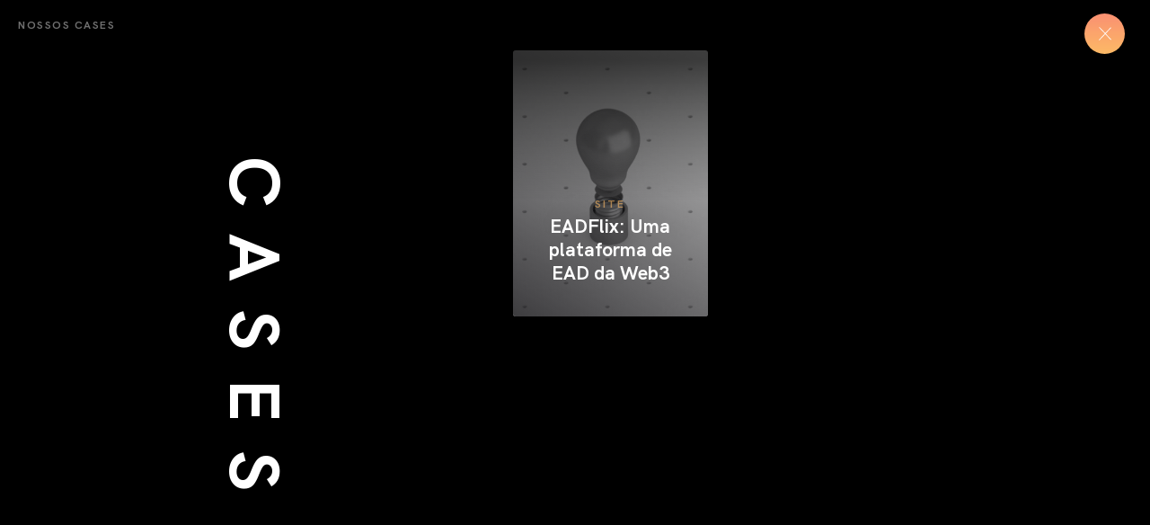

--- FILE ---
content_type: text/html; charset=UTF-8
request_url: https://fermen.to/portfolio/
body_size: 6868
content:
<!DOCTYPE html>
<html lang="pt-BR">
<head>
  <meta charset="UTF-8">
  <meta name="viewport" content="width=device-width, initial-scale=1, user-scalable=no">
  <meta name="keywords" content="keywords">
  <meta name="description" content="Description">
  <title>
    Portfólio • Fermen.to  </title>
  <meta name='robots' content='max-image-preview:large' />
	<style>img:is([sizes="auto" i], [sizes^="auto," i]) { contain-intrinsic-size: 3000px 1500px }</style>
	<link rel='stylesheet' id='wp-block-library-css' href='https://fermen.to/wp-includes/css/dist/block-library/style.min.css?ver=6.7.4' type='text/css' media='all' />
<style id='classic-theme-styles-inline-css' type='text/css'>
/*! This file is auto-generated */
.wp-block-button__link{color:#fff;background-color:#32373c;border-radius:9999px;box-shadow:none;text-decoration:none;padding:calc(.667em + 2px) calc(1.333em + 2px);font-size:1.125em}.wp-block-file__button{background:#32373c;color:#fff;text-decoration:none}
</style>
<style id='global-styles-inline-css' type='text/css'>
:root{--wp--preset--aspect-ratio--square: 1;--wp--preset--aspect-ratio--4-3: 4/3;--wp--preset--aspect-ratio--3-4: 3/4;--wp--preset--aspect-ratio--3-2: 3/2;--wp--preset--aspect-ratio--2-3: 2/3;--wp--preset--aspect-ratio--16-9: 16/9;--wp--preset--aspect-ratio--9-16: 9/16;--wp--preset--color--black: #000000;--wp--preset--color--cyan-bluish-gray: #abb8c3;--wp--preset--color--white: #ffffff;--wp--preset--color--pale-pink: #f78da7;--wp--preset--color--vivid-red: #cf2e2e;--wp--preset--color--luminous-vivid-orange: #ff6900;--wp--preset--color--luminous-vivid-amber: #fcb900;--wp--preset--color--light-green-cyan: #7bdcb5;--wp--preset--color--vivid-green-cyan: #00d084;--wp--preset--color--pale-cyan-blue: #8ed1fc;--wp--preset--color--vivid-cyan-blue: #0693e3;--wp--preset--color--vivid-purple: #9b51e0;--wp--preset--gradient--vivid-cyan-blue-to-vivid-purple: linear-gradient(135deg,rgba(6,147,227,1) 0%,rgb(155,81,224) 100%);--wp--preset--gradient--light-green-cyan-to-vivid-green-cyan: linear-gradient(135deg,rgb(122,220,180) 0%,rgb(0,208,130) 100%);--wp--preset--gradient--luminous-vivid-amber-to-luminous-vivid-orange: linear-gradient(135deg,rgba(252,185,0,1) 0%,rgba(255,105,0,1) 100%);--wp--preset--gradient--luminous-vivid-orange-to-vivid-red: linear-gradient(135deg,rgba(255,105,0,1) 0%,rgb(207,46,46) 100%);--wp--preset--gradient--very-light-gray-to-cyan-bluish-gray: linear-gradient(135deg,rgb(238,238,238) 0%,rgb(169,184,195) 100%);--wp--preset--gradient--cool-to-warm-spectrum: linear-gradient(135deg,rgb(74,234,220) 0%,rgb(151,120,209) 20%,rgb(207,42,186) 40%,rgb(238,44,130) 60%,rgb(251,105,98) 80%,rgb(254,248,76) 100%);--wp--preset--gradient--blush-light-purple: linear-gradient(135deg,rgb(255,206,236) 0%,rgb(152,150,240) 100%);--wp--preset--gradient--blush-bordeaux: linear-gradient(135deg,rgb(254,205,165) 0%,rgb(254,45,45) 50%,rgb(107,0,62) 100%);--wp--preset--gradient--luminous-dusk: linear-gradient(135deg,rgb(255,203,112) 0%,rgb(199,81,192) 50%,rgb(65,88,208) 100%);--wp--preset--gradient--pale-ocean: linear-gradient(135deg,rgb(255,245,203) 0%,rgb(182,227,212) 50%,rgb(51,167,181) 100%);--wp--preset--gradient--electric-grass: linear-gradient(135deg,rgb(202,248,128) 0%,rgb(113,206,126) 100%);--wp--preset--gradient--midnight: linear-gradient(135deg,rgb(2,3,129) 0%,rgb(40,116,252) 100%);--wp--preset--font-size--small: 13px;--wp--preset--font-size--medium: 20px;--wp--preset--font-size--large: 36px;--wp--preset--font-size--x-large: 42px;--wp--preset--spacing--20: 0.44rem;--wp--preset--spacing--30: 0.67rem;--wp--preset--spacing--40: 1rem;--wp--preset--spacing--50: 1.5rem;--wp--preset--spacing--60: 2.25rem;--wp--preset--spacing--70: 3.38rem;--wp--preset--spacing--80: 5.06rem;--wp--preset--shadow--natural: 6px 6px 9px rgba(0, 0, 0, 0.2);--wp--preset--shadow--deep: 12px 12px 50px rgba(0, 0, 0, 0.4);--wp--preset--shadow--sharp: 6px 6px 0px rgba(0, 0, 0, 0.2);--wp--preset--shadow--outlined: 6px 6px 0px -3px rgba(255, 255, 255, 1), 6px 6px rgba(0, 0, 0, 1);--wp--preset--shadow--crisp: 6px 6px 0px rgba(0, 0, 0, 1);}:where(.is-layout-flex){gap: 0.5em;}:where(.is-layout-grid){gap: 0.5em;}body .is-layout-flex{display: flex;}.is-layout-flex{flex-wrap: wrap;align-items: center;}.is-layout-flex > :is(*, div){margin: 0;}body .is-layout-grid{display: grid;}.is-layout-grid > :is(*, div){margin: 0;}:where(.wp-block-columns.is-layout-flex){gap: 2em;}:where(.wp-block-columns.is-layout-grid){gap: 2em;}:where(.wp-block-post-template.is-layout-flex){gap: 1.25em;}:where(.wp-block-post-template.is-layout-grid){gap: 1.25em;}.has-black-color{color: var(--wp--preset--color--black) !important;}.has-cyan-bluish-gray-color{color: var(--wp--preset--color--cyan-bluish-gray) !important;}.has-white-color{color: var(--wp--preset--color--white) !important;}.has-pale-pink-color{color: var(--wp--preset--color--pale-pink) !important;}.has-vivid-red-color{color: var(--wp--preset--color--vivid-red) !important;}.has-luminous-vivid-orange-color{color: var(--wp--preset--color--luminous-vivid-orange) !important;}.has-luminous-vivid-amber-color{color: var(--wp--preset--color--luminous-vivid-amber) !important;}.has-light-green-cyan-color{color: var(--wp--preset--color--light-green-cyan) !important;}.has-vivid-green-cyan-color{color: var(--wp--preset--color--vivid-green-cyan) !important;}.has-pale-cyan-blue-color{color: var(--wp--preset--color--pale-cyan-blue) !important;}.has-vivid-cyan-blue-color{color: var(--wp--preset--color--vivid-cyan-blue) !important;}.has-vivid-purple-color{color: var(--wp--preset--color--vivid-purple) !important;}.has-black-background-color{background-color: var(--wp--preset--color--black) !important;}.has-cyan-bluish-gray-background-color{background-color: var(--wp--preset--color--cyan-bluish-gray) !important;}.has-white-background-color{background-color: var(--wp--preset--color--white) !important;}.has-pale-pink-background-color{background-color: var(--wp--preset--color--pale-pink) !important;}.has-vivid-red-background-color{background-color: var(--wp--preset--color--vivid-red) !important;}.has-luminous-vivid-orange-background-color{background-color: var(--wp--preset--color--luminous-vivid-orange) !important;}.has-luminous-vivid-amber-background-color{background-color: var(--wp--preset--color--luminous-vivid-amber) !important;}.has-light-green-cyan-background-color{background-color: var(--wp--preset--color--light-green-cyan) !important;}.has-vivid-green-cyan-background-color{background-color: var(--wp--preset--color--vivid-green-cyan) !important;}.has-pale-cyan-blue-background-color{background-color: var(--wp--preset--color--pale-cyan-blue) !important;}.has-vivid-cyan-blue-background-color{background-color: var(--wp--preset--color--vivid-cyan-blue) !important;}.has-vivid-purple-background-color{background-color: var(--wp--preset--color--vivid-purple) !important;}.has-black-border-color{border-color: var(--wp--preset--color--black) !important;}.has-cyan-bluish-gray-border-color{border-color: var(--wp--preset--color--cyan-bluish-gray) !important;}.has-white-border-color{border-color: var(--wp--preset--color--white) !important;}.has-pale-pink-border-color{border-color: var(--wp--preset--color--pale-pink) !important;}.has-vivid-red-border-color{border-color: var(--wp--preset--color--vivid-red) !important;}.has-luminous-vivid-orange-border-color{border-color: var(--wp--preset--color--luminous-vivid-orange) !important;}.has-luminous-vivid-amber-border-color{border-color: var(--wp--preset--color--luminous-vivid-amber) !important;}.has-light-green-cyan-border-color{border-color: var(--wp--preset--color--light-green-cyan) !important;}.has-vivid-green-cyan-border-color{border-color: var(--wp--preset--color--vivid-green-cyan) !important;}.has-pale-cyan-blue-border-color{border-color: var(--wp--preset--color--pale-cyan-blue) !important;}.has-vivid-cyan-blue-border-color{border-color: var(--wp--preset--color--vivid-cyan-blue) !important;}.has-vivid-purple-border-color{border-color: var(--wp--preset--color--vivid-purple) !important;}.has-vivid-cyan-blue-to-vivid-purple-gradient-background{background: var(--wp--preset--gradient--vivid-cyan-blue-to-vivid-purple) !important;}.has-light-green-cyan-to-vivid-green-cyan-gradient-background{background: var(--wp--preset--gradient--light-green-cyan-to-vivid-green-cyan) !important;}.has-luminous-vivid-amber-to-luminous-vivid-orange-gradient-background{background: var(--wp--preset--gradient--luminous-vivid-amber-to-luminous-vivid-orange) !important;}.has-luminous-vivid-orange-to-vivid-red-gradient-background{background: var(--wp--preset--gradient--luminous-vivid-orange-to-vivid-red) !important;}.has-very-light-gray-to-cyan-bluish-gray-gradient-background{background: var(--wp--preset--gradient--very-light-gray-to-cyan-bluish-gray) !important;}.has-cool-to-warm-spectrum-gradient-background{background: var(--wp--preset--gradient--cool-to-warm-spectrum) !important;}.has-blush-light-purple-gradient-background{background: var(--wp--preset--gradient--blush-light-purple) !important;}.has-blush-bordeaux-gradient-background{background: var(--wp--preset--gradient--blush-bordeaux) !important;}.has-luminous-dusk-gradient-background{background: var(--wp--preset--gradient--luminous-dusk) !important;}.has-pale-ocean-gradient-background{background: var(--wp--preset--gradient--pale-ocean) !important;}.has-electric-grass-gradient-background{background: var(--wp--preset--gradient--electric-grass) !important;}.has-midnight-gradient-background{background: var(--wp--preset--gradient--midnight) !important;}.has-small-font-size{font-size: var(--wp--preset--font-size--small) !important;}.has-medium-font-size{font-size: var(--wp--preset--font-size--medium) !important;}.has-large-font-size{font-size: var(--wp--preset--font-size--large) !important;}.has-x-large-font-size{font-size: var(--wp--preset--font-size--x-large) !important;}
:where(.wp-block-post-template.is-layout-flex){gap: 1.25em;}:where(.wp-block-post-template.is-layout-grid){gap: 1.25em;}
:where(.wp-block-columns.is-layout-flex){gap: 2em;}:where(.wp-block-columns.is-layout-grid){gap: 2em;}
:root :where(.wp-block-pullquote){font-size: 1.5em;line-height: 1.6;}
</style>
<link rel='stylesheet' id='contact-form-7-css' href='https://fermen.to/wp-content/plugins/contact-form-7/includes/css/styles.css?ver=6.1.4' type='text/css' media='all' />
<link rel='stylesheet' id='style-css' href='https://fermen.to/wp-content/themes/fermento/assets/css/style.min.css' type='text/css' media='all' />
<link rel='stylesheet' id='style_theme-css' href='https://fermen.to/wp-content/themes/fermento/style.css' type='text/css' media='all' />
<link rel="https://api.w.org/" href="https://fermen.to/wp-json/" /><link rel="alternate" title="JSON" type="application/json" href="https://fermen.to/wp-json/wp/v2/pages/66" /><link rel="canonical" href="https://fermen.to/portfolio/" />
<link rel='shortlink' href='https://fermen.to/?p=66' />
<link rel="alternate" title="oEmbed (JSON)" type="application/json+oembed" href="https://fermen.to/wp-json/oembed/1.0/embed?url=https%3A%2F%2Ffermen.to%2Fportfolio%2F" />
<link rel="alternate" title="oEmbed (XML)" type="text/xml+oembed" href="https://fermen.to/wp-json/oembed/1.0/embed?url=https%3A%2F%2Ffermen.to%2Fportfolio%2F&#038;format=xml" />
  <meta property="og:title" content="Portfólio"/>
  <meta property="og:description" content="Innovation Lab"/>
  <meta property="og:type" content="article"/>
  <meta property="og:url" content="https://fermen.to/portfolio/"/>
  <meta property="og:site_name" content="Fermen.to"/>
  <meta property="og:image" content=""/>
<link rel="icon" href="https://fermen.to/wp-content/uploads/2019/11/cropped-favicon-32x32.png" sizes="32x32" />
<link rel="icon" href="https://fermen.to/wp-content/uploads/2019/11/cropped-favicon-192x192.png" sizes="192x192" />
<link rel="apple-touch-icon" href="https://fermen.to/wp-content/uploads/2019/11/cropped-favicon-180x180.png" />
<meta name="msapplication-TileImage" content="https://fermen.to/wp-content/uploads/2019/11/cropped-favicon-270x270.png" />

<link rel="apple-touch-icon" sizes="180x180" href="https://fermen.to/wp-content/themes/fermento/assets/images/favicons/apple-touch-icon.png">
<link rel="icon" type="image/png" sizes="32x32" href="https://fermen.to/wp-content/themes/fermento/assets/images/favicons/favicon-32x32.png">
<link rel="icon" type="image/png" sizes="16x16" href="https://fermen.to/wp-content/themes/fermento/assets/images/favicons/favicon-16x16.png">
<link rel="manifest" href="https://fermen.to/wp-content/themes/fermento/assets/images/favicons/manifest.json">
<link rel="mask-icon" href="https://fermen.to/wp-content/themes/fermento/assets/images/favicons/safari-pinned-tab.svg" color="#5bbad5">
<meta name="theme-color" content="#ffffff">


<!-- tags google facebook -->

    <script>
    var siteurl = 'https://fermen.to';
  </script>
</head>

<!-- <script src='https://cdnjs.cloudflare.com/ajax/libs/jquery/2.1.3/jquery.min.js'></script> -->


<body class="page-template page-template-templates page-template-template-portfolio page-template-templatestemplate-portfolio-php page page-id-66">

      
  <!--[if lt IE 7]>
      <p class="browsehappy">You are using an <strong>outdated</strong> browser. Please <a href="http://browsehappy.com/">upgrade your browser</a> to improve your experience.</p>
  <![endif]-->
  
  <main class='main'>
  <div class="scrollbar-inner">


<div class="the-page portfolio">
    <div class="page-title">
        <h2>Nossos cases</h2>

        <a href="https://fermen.to" class="close"></a>
    </div>

    <div class="container">
        <div class="row">
            <div class="col-md-1 offset-md-3">
                <div class="the-title">
                    <h2>Cases</h2>
                </div>
            </div>

            <div class="col-md-9 offset-md-3">
                <div class="grid">
                    
                                            <a href="https://play.uninassau.edu.br" target="_blank" class="item">
                            <div class="cover">
                                <img src="https://fermen.to/wp-content/uploads/2019/11/lamp.png">
                                <div class="title">
                                    <div class="tag">site</div>
                                    <h4>EADFlix: Uma plataforma de EAD da Web3</h4>
                                </div>
                            </div>
                        </a>
                    
                                    </div>
            </div>
        </div>
    </div>
</div>

  </div>
  </main>

  <div class="modal blog">

<div class="page-title">
    <h2>Blog</h2>

    <a href="https://fermen.to" class="close"></a>
</div>

<section class="page-blog">
    <div class="container">
        <div class="row">
            <div class="col-md-8 offset-md-4 col-lg-4 offset-lg-6">
                <div class="the-title">
                    <h2 data-txt="Blog">Blog</h2>
                    <p>Ideias inovadoras e produtos digitais, feitos com uma pitada de fermen.to</p>
                </div>
            </div>
        </div>

        <div class="blogs">
            
    
                
                    <div class="card blog-card" data-id="27" data-url='https://fermen.to/2019/11/14/geracao-y-a-geracao-que-nao-pediu-a-sua-opiniao/' data-title="O Óbvio E O Pós-Óbvio" data-cover="https://fermen.to/wp-content/uploads/2019/11/0_3.png" data-time="14/11/2019" data-author="Fermen.to" data-avatar="https://secure.gravatar.com/avatar/18195044e7aa791e9c9ab24f76c13fe5?s=96&d=mm&r=g">
                        <div class="cover">
                            <img src="https://fermen.to/wp-content/uploads/2019/11/0_3.png">
                        </div>
                        <div class="card-content">
                            <time>14/11/2019</time>
                            <h4>O Óbvio E O Pós-Óbvio</h4>
                            <p>Nossa geração sempre foi viciada em fugir do óbvio, praticamente um mantra que seguimos sempre. Inovação, disrupção, quebra de paradigmas. Mas aí vem a pergunta: o seu público entende o que é óbvio para você? Na ânsia em criar a próxima grande coisa – quebrando paradigmas – acabamos por perder a noção de que é mesmo o óbvio que precisa ser feito. Ele é o que a grande maioria das pessoas está vivendo, é o óbvio que essas pessoas estão consumindo. O problema é que por estarmos situados nessa bolha tecnicista, estamos sempre pensando no além dele, ficamos situados no que chamo de O pós-óbvio. O pós-óbvio é aquela piada incrível que você contou na mesa, mas que ninguém riu. O pós-óbvio – embora soe óbvio, é melhor dizer – é o futuro do óbvio, é onde ainda chegaremos, é onde nós estaremos após os muitos tijolos do evidente já [&hellip;]</p>
                        </div>
                        <div class="card-footer">
                            <div class="read"><svg xmlns="http://www.w3.org/2000/svg" width="16" height="16" viewBox="0 0 16 16"><path d="M8,0a8,8,0,1,0,8,8A8.024,8.024,0,0,0,8,0ZM8,14a6,6,0,1,1,6-6A6.018,6.018,0,0,1,8,14ZM9,7.6l2.7,2.7-1.4,1.4L7,8.4V3H9Z"/></svg> 2 min read</div>
                            <div class="avatar">
                                <img src="https://secure.gravatar.com/avatar/18195044e7aa791e9c9ab24f76c13fe5?s=96&d=mm&r=g">
                            </div>
                        </div>
                    </div>

                
            
        </div>
    </div>
</section>

</div>  

<div class="inside-blog">
    <div class="content">
        <div class="card">
            <div class="cover">
                <img src="https://fermen.to/wp-includes/images/media/default.svg">
            </div>

            <div class="infos">
                <time></time>
                <h2></h2>

                <div class="more-infos">
                    <div class="author">
                        <div class="avatar">
                            <img src="">
                        </div>
                        <span></span>
                    </div>

                    <div class="read"><svg xmlns="http://www.w3.org/2000/svg" width="16" height="16" viewBox="0 0 16 16"><path d="M8,0a8,8,0,1,0,8,8A8.024,8.024,0,0,0,8,0ZM8,14a6,6,0,1,1,6-6A6.018,6.018,0,0,1,8,14ZM9,7.6l2.7,2.7-1.4,1.4L7,8.4V3H9Z"/></svg> 2 min read</div>
                </div>
            </div>

            <div class="card-body">
                                    <div class="text-content"></div>
                    <div class="load">
                        <div></div>
                        <div></div>
                        <div></div>
                        <div></div>
                        <div></div>
                        <div></div>
                        <div></div>
                        <div></div>
                    </div>
                            </div>
        </div>
    </div>
</div>

  <div class="modal portfolio">

<div class="the-page portfolio">
    <div class="page-title">
        <h2>Nossos cases</h2>

        <a href="https://fermen.to" class="close"></a>
    </div>

    <div class="container">
        <div class="row">
            <div class="col-md-1 offset-md-3">
                <div class="the-title">
                    <h2>Cases</h2>
                </div>
            </div>

            <div class="col-md-9 offset-md-3">
                <div class="grid">
                    
                                            <a href="https://play.uninassau.edu.br" target="_blank" class="item">
                            <div class="cover">
                                <img src="https://fermen.to/wp-content/uploads/2019/11/lamp.png">
                                <div class="title">
                                    <div class="tag">site</div>
                                    <h4>EADFlix: Uma plataforma de EAD da Web3</h4>
                                </div>
                            </div>
                        </a>
                    
                                    </div>
            </div>
        </div>
    </div>
</div>

</div>  <div class="modal contact">

<div class="the-page contact">
    <div class="page-title">
        <h2>Fale Conosco</h2>

        <a href="https://fermen.to" class="close"></a>
    </div>

    <div class="container">
        <div class="row">
            <div class="col-md-5 offset-md-1">
                <h2>Preencha os campos ao lado</h2>
            </div>

            <div class="col-md-7 offset-md-2">

                <form id="form-contato" class="row">
                    <div class="col-16">
                        <input type="text" class="input" name="nome" autocomplete="name" placeholder="Nome" required="" title="Nome">
                    </div>
                    <div class="col-md-8">
                        <input type="email" class="input" name="email" placeholder="Email" required="" title="E-mail">
                    </div>
                    <div class="col-md-8">
                    <input type="tel" class="input tel" name="telefone" placeholder="Telefone" required="" title="Telefone">
                    </div>
                    <div class="col-16">
                        <textarea class="input" name="mensagem" rows="9" placeholder="Mensagem" spellcheck="true" required="" title="Mensagem"></textarea>
                    </div>

                    <div class="col-16 send">
                        <button type="submit" aria-label="Send" class="button">Enviar</button>
                    </div>

                    <span class="aviso">
                        <span class="erro">Ooops aconteceu alguma coisa 🤔, tente novamente depois ^^</span>
                        <span class="sucesso">Feito, retornaremos o contato assim que possivel!</span>
                    </span>
                </form>
            </div>
        </div>
    </div>
</div>

</div>  <div class="modal job">

<div class="the-page job">
    <div class="page-title">
        <h2>Trabalhe Conosco</h2>

        <a href="https://fermen.to" class="close"></a>
    </div>

    <div class="container">
        <div class="row">
            <div class="col-md-5 offset-md-1">
                <h2>Preencha os campos ao lado</h2>
            </div>

            <div class="col-md-7 offset-md-2">

                
<div class="wpcf7 no-js" id="wpcf7-f74-o1" lang="pt-BR" dir="ltr" data-wpcf7-id="74">
<div class="screen-reader-response"><p role="status" aria-live="polite" aria-atomic="true"></p> <ul></ul></div>
<form action="/portfolio/#wpcf7-f74-o1" method="post" class="wpcf7-form init" aria-label="Formulários de contato" enctype="multipart/form-data" novalidate="novalidate" data-status="init">
<fieldset class="hidden-fields-container"><input type="hidden" name="_wpcf7" value="74" /><input type="hidden" name="_wpcf7_version" value="6.1.4" /><input type="hidden" name="_wpcf7_locale" value="pt_BR" /><input type="hidden" name="_wpcf7_unit_tag" value="wpcf7-f74-o1" /><input type="hidden" name="_wpcf7_container_post" value="0" /><input type="hidden" name="_wpcf7_posted_data_hash" value="" />
</fieldset>
<div class="row">
	<div class="col-16">
		<p><span class="wpcf7-form-control-wrap" data-name="your-name"><input size="40" maxlength="400" class="wpcf7-form-control wpcf7-text wpcf7-validates-as-required input" aria-required="true" aria-invalid="false" placeholder="Nome" value="" type="text" name="your-name" /></span>
		</p>
	</div>
	<div class="col-md-8">
		<p><span class="wpcf7-form-control-wrap" data-name="your-tel"><input size="40" maxlength="400" class="wpcf7-form-control wpcf7-tel wpcf7-validates-as-required wpcf7-text wpcf7-validates-as-tel input" aria-required="true" aria-invalid="false" placeholder="Telefone" value="" type="tel" name="your-tel" /></span>
		</p>
	</div>
	<div class="col-md-8">
		<p><span class="wpcf7-form-control-wrap" data-name="your-email"><input size="40" maxlength="400" class="wpcf7-form-control wpcf7-email wpcf7-validates-as-required wpcf7-text wpcf7-validates-as-email input" aria-required="true" aria-invalid="false" placeholder="E-mail" value="" type="email" name="your-email" /></span>
		</p>
	</div>
	<div class="col-16">
		<p><span class="wpcf7-form-control-wrap" data-name="your-portfolio"><input size="40" maxlength="400" class="wpcf7-form-control wpcf7-text wpcf7-validates-as-required input" aria-required="true" aria-invalid="false" placeholder="Link" value="" type="text" name="your-portfolio" /></span>
		</p>
	</div>
	<div class="col-16">
		<div class="file-upload">
			<p><span class="txt">Upload currículo</span><br />
<span class="wpcf7-form-control-wrap" data-name="curriculum"><input size="40" class="wpcf7-form-control wpcf7-file upload" id="fileUpload" accept=".png" aria-invalid="false" type="file" name="curriculum" /></span><br />
<svg xmlns="http://www.w3.org/2000/svg" width="16.45" height="18.275" viewBox="0 0 16.45 18.275"><g transform="translate(0 88.482) rotate(-90)"><path d="M85.539,9.091l-5.887,5.887a.837.837,0,0,0,0,1.212.837.837,0,0,0,1.212,0l7.359-7.359a.837.837,0,0,0,0-1.212L80.864.26a.837.837,0,0,0-1.212,0,.837.837,0,0,0,0,1.212l5.887,5.887H70.292l-.084,1.493Z" transform="translate(0 0)"/></g></svg>
			</p>
		</div>
	</div>
	<div class="col-16 send">
		<p><input class="wpcf7-form-control wpcf7-submit has-spinner button" type="submit" value="Enviar" />
		</p>
	</div>
</div><div class="wpcf7-response-output" aria-hidden="true"></div>
</form>
</div>

                <!-- <form class="row">
                
                    <div class="col-16">
                        <input class="input" type="text" placeholder="Nome">
                    </div>
                    <div class="col-md-8">
                        <input class="input tel" type="tel" placeholder="Telefone">
                    </div>
                    <div class="col-md-8">
                        <input class="input" type="email" placeholder="E-mail">
                    </div>
                    <div class="col-16">
                        <input class="input" placeholder="Portfolio">
                    </div>
                    <div class="col-16">
                        <div class="file-upload">
                            <span>Upload currículo</span>
                            <input type="file" name="curriculum" id="fileUpload" class="upload" accept="application/msword, application/vnd.ms-excel, application/vnd.ms-powerpoint,
    text/plain, application/pdf, image/*" />

                            <svg xmlns="http://www.w3.org/2000/svg" width="16.45" height="18.275" viewBox="0 0 16.45 18.275"><g transform="translate(0 88.482) rotate(-90)"><path d="M85.539,9.091l-5.887,5.887a.837.837,0,0,0,0,1.212.837.837,0,0,0,1.212,0l7.359-7.359a.837.837,0,0,0,0-1.212L80.864.26a.837.837,0,0,0-1.212,0,.837.837,0,0,0,0,1.212l5.887,5.887H70.292l-.084,1.493Z" transform="translate(0 0)"/></g></svg>
                        </div>
                    </div>

                    <div class="col-16 send">
                        <input type="button" class="button" value="Enviar">
                    </div>
                </form> -->
            </div>
        </div>
    </div>
</div>

</div>  <div class="modal about">

<div class="the-page about">
    <div class="page-title">
        <h2>Quem somos</h2>

        <a href="https://fermen.to" class="close"></a>
    </div>

    <div class="container">
        <div class="row">
            <div class="col-md-6 offset-md-1">
                <h2>Nossa historia</h2>
            </div>

            <div class="col-md-7 offset-md-1">
                <p>A Fermen.to nasceu de uma vontade por criar coisas novas e falar isso desta forma parece um clichê. Mas não é bem assim. Estamos em um momento em que as pessoas estão compartilhando mais, criando mais, vivendo mais e nós queremos melhorar a vida dessas pessoas. Queremos criar aplicativos, softwares, estratégias criativas digitais, redes sociais ou qualquer outra coisa que seja realmente relevante.</p>
                <p>Atendemos marcas que se preocupam em prover uma experiência legal unindo tecnologia e criatividade, fazemos websites, softwares, aplicativos mobile e gerenciamos redes sociais.Os sócios desse laboratório de inovação tem mais de 8 anos de experiência no mercado digital e já trabalharam com grandes marcas no país inteiro. Venha nos conhecer, conversar sobre como podemos mudar o mundo e tomar um café com a gente. Vamos adorar a visita.</p>
            </div>
        </div>
    </div>
</div>

</div>
<script type="text/javascript" src="https://fermen.to/wp-includes/js/dist/hooks.min.js?ver=4d63a3d491d11ffd8ac6" id="wp-hooks-js"></script>
<script type="text/javascript" src="https://fermen.to/wp-includes/js/dist/i18n.min.js?ver=5e580eb46a90c2b997e6" id="wp-i18n-js"></script>
<script type="text/javascript" id="wp-i18n-js-after">
/* <![CDATA[ */
wp.i18n.setLocaleData( { 'text direction\u0004ltr': [ 'ltr' ] } );
/* ]]> */
</script>
<script type="text/javascript" src="https://fermen.to/wp-content/plugins/contact-form-7/includes/swv/js/index.js?ver=6.1.4" id="swv-js"></script>
<script type="text/javascript" id="contact-form-7-js-translations">
/* <![CDATA[ */
( function( domain, translations ) {
	var localeData = translations.locale_data[ domain ] || translations.locale_data.messages;
	localeData[""].domain = domain;
	wp.i18n.setLocaleData( localeData, domain );
} )( "contact-form-7", {"translation-revision-date":"2025-05-19 13:41:20+0000","generator":"GlotPress\/4.0.1","domain":"messages","locale_data":{"messages":{"":{"domain":"messages","plural-forms":"nplurals=2; plural=n > 1;","lang":"pt_BR"},"Error:":["Erro:"]}},"comment":{"reference":"includes\/js\/index.js"}} );
/* ]]> */
</script>
<script type="text/javascript" id="contact-form-7-js-before">
/* <![CDATA[ */
var wpcf7 = {
    "api": {
        "root": "https:\/\/fermen.to\/wp-json\/",
        "namespace": "contact-form-7\/v1"
    }
};
var wpcf7 = {
    "api": {
        "root": "https:\/\/fermen.to\/wp-json\/",
        "namespace": "contact-form-7\/v1"
    }
};
/* ]]> */
</script>
<script type="text/javascript" src="https://fermen.to/wp-content/plugins/contact-form-7/includes/js/index.js?ver=6.1.4" id="contact-form-7-js"></script>
<script type="text/javascript" src="https://fermen.to/wp-includes/js/jquery/jquery.min.js?ver=3.7.1" id="jquery-core-js"></script>
<script type="text/javascript" src="https://fermen.to/wp-includes/js/jquery/jquery-migrate.min.js?ver=3.4.1" id="jquery-migrate-js"></script>
<script type="text/javascript" src="https://fermen.to/wp-content/themes/fermento/assets/js/vendors.js" id="vendors-js"></script>
<script type="text/javascript" src="https://fermen.to/wp-content/themes/fermento/assets/js/main.js" id="main-js"></script>
</body>
</html>



--- FILE ---
content_type: text/css
request_url: https://fermen.to/wp-content/themes/fermento/assets/css/style.min.css
body_size: 23891
content:
/**
 * Swiper 5.2.0
 * Most modern mobile touch slider and framework with hardware accelerated transitions
 * http://swiperjs.com
 *
 * Copyright 2014-2019 Vladimir Kharlampidi
 *
 * Released under the MIT License
 *
 * Released on: October 26, 2019
 */
@font-face {
  font-family: 'swiper-icons';
  src: url("data:application/font-woff;charset=utf-8;base64, [base64]//wADZ2x5ZgAAAywAAADMAAAD2MHtryVoZWFkAAABbAAAADAAAAA2E2+eoWhoZWEAAAGcAAAAHwAAACQC9gDzaG10eAAAAigAAAAZAAAArgJkABFsb2NhAAAC0AAAAFoAAABaFQAUGG1heHAAAAG8AAAAHwAAACAAcABAbmFtZQAAA/gAAAE5AAACXvFdBwlwb3N0AAAFNAAAAGIAAACE5s74hXjaY2BkYGAAYpf5Hu/j+W2+MnAzMYDAzaX6QjD6/4//Bxj5GA8AuRwMYGkAPywL13jaY2BkYGA88P8Agx4j+/8fQDYfA1AEBWgDAIB2BOoAeNpjYGRgYNBh4GdgYgABEMnIABJzYNADCQAACWgAsQB42mNgYfzCOIGBlYGB0YcxjYGBwR1Kf2WQZGhhYGBiYGVmgAFGBiQQkOaawtDAoMBQxXjg/wEGPcYDDA4wNUA2CCgwsAAAO4EL6gAAeNpj2M0gyAACqxgGNWBkZ2D4/wMA+xkDdgAAAHjaY2BgYGaAYBkGRgYQiAHyGMF8FgYHIM3DwMHABGQrMOgyWDLEM1T9/w8UBfEMgLzE////P/5//f/V/xv+r4eaAAeMbAxwIUYmIMHEgKYAYjUcsDAwsLKxc3BycfPw8jEQA/[base64]/uznmfPFBNODM2K7MTQ45YEAZqGP81AmGGcF3iPqOop0r1SPTaTbVkfUe4HXj97wYE+yNwWYxwWu4v1ugWHgo3S1XdZEVqWM7ET0cfnLGxWfkgR42o2PvWrDMBSFj/IHLaF0zKjRgdiVMwScNRAoWUoH78Y2icB/yIY09An6AH2Bdu/UB+yxopYshQiEvnvu0dURgDt8QeC8PDw7Fpji3fEA4z/PEJ6YOB5hKh4dj3EvXhxPqH/SKUY3rJ7srZ4FZnh1PMAtPhwP6fl2PMJMPDgeQ4rY8YT6Gzao0eAEA409DuggmTnFnOcSCiEiLMgxCiTI6Cq5DZUd3Qmp10vO0LaLTd2cjN4fOumlc7lUYbSQcZFkutRG7g6JKZKy0RmdLY680CDnEJ+UMkpFFe1RN7nxdVpXrC4aTtnaurOnYercZg2YVmLN/d/gczfEimrE/fs/bOuq29Zmn8tloORaXgZgGa78yO9/cnXm2BpaGvq25Dv9S4E9+5SIc9PqupJKhYFSSl47+Qcr1mYNAAAAeNptw0cKwkAAAMDZJA8Q7OUJvkLsPfZ6zFVERPy8qHh2YER+3i/BP83vIBLLySsoKimrqKqpa2hp6+jq6RsYGhmbmJqZSy0sraxtbO3sHRydnEMU4uR6yx7JJXveP7WrDycAAAAAAAH//wACeNpjYGRgYOABYhkgZgJCZgZNBkYGLQZtIJsFLMYAAAw3ALgAeNolizEKgDAQBCchRbC2sFER0YD6qVQiBCv/H9ezGI6Z5XBAw8CBK/m5iQQVauVbXLnOrMZv2oLdKFa8Pjuru2hJzGabmOSLzNMzvutpB3N42mNgZGBg4GKQYzBhYMxJLMlj4GBgAYow/P/PAJJhLM6sSoWKfWCAAwDAjgbRAAB42mNgYGBkAIIbCZo5IPrmUn0hGA0AO8EFTQAA") format("woff");
  font-weight: 400;
  font-style: normal; }

:root {
  --swiper-theme-color: #007aff; }

.swiper-container {
  margin-left: auto;
  margin-right: auto;
  position: relative;
  overflow: hidden;
  list-style: none;
  padding: 0;
  /* Fix of Webkit flickering */
  z-index: 1; }

.swiper-container-vertical > .swiper-wrapper {
  flex-direction: column; }

.swiper-wrapper {
  position: relative;
  width: 100%;
  height: 100%;
  z-index: 1;
  display: flex;
  transition-property: transform;
  box-sizing: content-box; }

.swiper-container-android .swiper-slide,
.swiper-wrapper {
  transform: translate3d(0px, 0, 0); }

.swiper-container-multirow > .swiper-wrapper {
  flex-wrap: wrap; }

.swiper-container-multirow-column > .swiper-wrapper {
  flex-wrap: wrap;
  flex-direction: column; }

.swiper-container-free-mode > .swiper-wrapper {
  transition-timing-function: ease-out;
  margin: 0 auto; }

.swiper-slide {
  flex-shrink: 0;
  width: 100%;
  height: 100%;
  position: relative;
  transition-property: transform; }

.swiper-slide-invisible-blank {
  visibility: hidden; }

/* Auto Height */
.swiper-container-autoheight,
.swiper-container-autoheight .swiper-slide {
  height: auto; }

.swiper-container-autoheight .swiper-wrapper {
  align-items: flex-start;
  transition-property: transform, height; }

/* 3D Effects */
.swiper-container-3d {
  perspective: 1200px; }

.swiper-container-3d .swiper-wrapper,
.swiper-container-3d .swiper-slide,
.swiper-container-3d .swiper-slide-shadow-left,
.swiper-container-3d .swiper-slide-shadow-right,
.swiper-container-3d .swiper-slide-shadow-top,
.swiper-container-3d .swiper-slide-shadow-bottom,
.swiper-container-3d .swiper-cube-shadow {
  transform-style: preserve-3d; }

.swiper-container-3d .swiper-slide-shadow-left,
.swiper-container-3d .swiper-slide-shadow-right,
.swiper-container-3d .swiper-slide-shadow-top,
.swiper-container-3d .swiper-slide-shadow-bottom {
  position: absolute;
  left: 0;
  top: 0;
  width: 100%;
  height: 100%;
  pointer-events: none;
  z-index: 10; }

.swiper-container-3d .swiper-slide-shadow-left {
  background-image: linear-gradient(to left, rgba(0, 0, 0, 0.5), rgba(0, 0, 0, 0)); }

.swiper-container-3d .swiper-slide-shadow-right {
  background-image: linear-gradient(to right, rgba(0, 0, 0, 0.5), rgba(0, 0, 0, 0)); }

.swiper-container-3d .swiper-slide-shadow-top {
  background-image: linear-gradient(to top, rgba(0, 0, 0, 0.5), rgba(0, 0, 0, 0)); }

.swiper-container-3d .swiper-slide-shadow-bottom {
  background-image: linear-gradient(to bottom, rgba(0, 0, 0, 0.5), rgba(0, 0, 0, 0)); }

/* CSS Mode */
.swiper-container-css-mode > .swiper-wrapper {
  overflow: auto;
  scrollbar-width: none;
  /* For Firefox */
  -ms-overflow-style: none;
  /* For Internet Explorer and Edge */ }

.swiper-container-css-mode > .swiper-wrapper::-webkit-scrollbar {
  display: none; }

.swiper-container-css-mode > .swiper-wrapper > .swiper-slide {
  scroll-snap-align: start start; }

.swiper-container-horizontal.swiper-container-css-mode > .swiper-wrapper {
  scroll-snap-type: x mandatory; }

.swiper-container-vertical.swiper-container-css-mode > .swiper-wrapper {
  scroll-snap-type: y mandatory; }

:root {
  --swiper-navigation-size: 44px;
  /*
  --swiper-navigation-color: var(--swiper-theme-color);
  */ }

.swiper-button-prev,
.swiper-button-next {
  position: absolute;
  top: 50%;
  width: calc(var(--swiper-navigation-size) / 44 * 27);
  height: var(--swiper-navigation-size);
  margin-top: calc(-1 * var(--swiper-navigation-size) / 2);
  z-index: 10;
  cursor: pointer;
  display: flex;
  align-items: center;
  justify-content: center;
  color: var(--swiper-navigation-color, var(--swiper-theme-color)); }

.swiper-button-prev.swiper-button-disabled,
.swiper-button-next.swiper-button-disabled {
  opacity: 0.35;
  cursor: auto;
  pointer-events: none; }

.swiper-button-prev:after,
.swiper-button-next:after {
  font-family: swiper-icons;
  font-size: var(--swiper-navigation-size);
  text-transform: none !important;
  letter-spacing: 0;
  text-transform: none;
  font-variant: initial; }

.swiper-button-prev,
.swiper-container-rtl .swiper-button-next {
  left: 10px;
  right: auto; }

.swiper-button-prev:after,
.swiper-container-rtl .swiper-button-next:after {
  content: 'prev'; }

.swiper-button-next,
.swiper-container-rtl .swiper-button-prev {
  right: 10px;
  left: auto; }

.swiper-button-next:after,
.swiper-container-rtl .swiper-button-prev:after {
  content: 'next'; }

.swiper-button-prev.swiper-button-white,
.swiper-button-next.swiper-button-white {
  --swiper-navigation-color: #ffffff; }

.swiper-button-prev.swiper-button-black,
.swiper-button-next.swiper-button-black {
  --swiper-navigation-color: #000000; }

.swiper-button-lock {
  display: none; }

:root {
  /*
  --swiper-pagination-color: var(--swiper-theme-color);
  */ }

.swiper-pagination {
  position: absolute;
  text-align: center;
  transition: 300ms opacity;
  transform: translate3d(0, 0, 0);
  z-index: 10; }

.swiper-pagination.swiper-pagination-hidden {
  opacity: 0; }

/* Common Styles */
.swiper-pagination-fraction,
.swiper-pagination-custom,
.swiper-container-horizontal > .swiper-pagination-bullets {
  bottom: 10px;
  left: 0;
  width: 100%; }

/* Bullets */
.swiper-pagination-bullets-dynamic {
  overflow: hidden;
  font-size: 0; }

.swiper-pagination-bullets-dynamic .swiper-pagination-bullet {
  transform: scale(0.33);
  position: relative; }

.swiper-pagination-bullets-dynamic .swiper-pagination-bullet-active {
  transform: scale(1); }

.swiper-pagination-bullets-dynamic .swiper-pagination-bullet-active-main {
  transform: scale(1); }

.swiper-pagination-bullets-dynamic .swiper-pagination-bullet-active-prev {
  transform: scale(0.66); }

.swiper-pagination-bullets-dynamic .swiper-pagination-bullet-active-prev-prev {
  transform: scale(0.33); }

.swiper-pagination-bullets-dynamic .swiper-pagination-bullet-active-next {
  transform: scale(0.66); }

.swiper-pagination-bullets-dynamic .swiper-pagination-bullet-active-next-next {
  transform: scale(0.33); }

.swiper-pagination-bullet {
  width: 8px;
  height: 8px;
  display: inline-block;
  border-radius: 100%;
  background: #000;
  opacity: 0.2; }

button.swiper-pagination-bullet {
  border: none;
  margin: 0;
  padding: 0;
  box-shadow: none;
  -webkit-appearance: none;
  -moz-appearance: none;
  appearance: none; }

.swiper-pagination-clickable .swiper-pagination-bullet {
  cursor: pointer; }

.swiper-pagination-bullet-active {
  opacity: 1;
  background: var(--swiper-pagination-color, var(--swiper-theme-color)); }

.swiper-container-vertical > .swiper-pagination-bullets {
  right: 10px;
  top: 50%;
  transform: translate3d(0px, -50%, 0); }

.swiper-container-vertical > .swiper-pagination-bullets .swiper-pagination-bullet {
  margin: 6px 0;
  display: block; }

.swiper-container-vertical > .swiper-pagination-bullets.swiper-pagination-bullets-dynamic {
  top: 50%;
  transform: translateY(-50%);
  width: 8px; }

.swiper-container-vertical > .swiper-pagination-bullets.swiper-pagination-bullets-dynamic .swiper-pagination-bullet {
  display: inline-block;
  transition: 200ms transform, 200ms top; }

.swiper-container-horizontal > .swiper-pagination-bullets .swiper-pagination-bullet {
  margin: 0 4px; }

.swiper-container-horizontal > .swiper-pagination-bullets.swiper-pagination-bullets-dynamic {
  left: 50%;
  transform: translateX(-50%);
  white-space: nowrap; }

.swiper-container-horizontal > .swiper-pagination-bullets.swiper-pagination-bullets-dynamic .swiper-pagination-bullet {
  transition: 200ms transform, 200ms left; }

.swiper-container-horizontal.swiper-container-rtl > .swiper-pagination-bullets-dynamic .swiper-pagination-bullet {
  transition: 200ms transform, 200ms right; }

/* Progress */
.swiper-pagination-progressbar {
  background: rgba(0, 0, 0, 0.25);
  position: absolute; }

.swiper-pagination-progressbar .swiper-pagination-progressbar-fill {
  background: var(--swiper-pagination-color, var(--swiper-theme-color));
  position: absolute;
  left: 0;
  top: 0;
  width: 100%;
  height: 100%;
  transform: scale(0);
  transform-origin: left top; }

.swiper-container-rtl .swiper-pagination-progressbar .swiper-pagination-progressbar-fill {
  transform-origin: right top; }

.swiper-container-horizontal > .swiper-pagination-progressbar,
.swiper-container-vertical > .swiper-pagination-progressbar.swiper-pagination-progressbar-opposite {
  width: 100%;
  height: 4px;
  left: 0;
  top: 0; }

.swiper-container-vertical > .swiper-pagination-progressbar,
.swiper-container-horizontal > .swiper-pagination-progressbar.swiper-pagination-progressbar-opposite {
  width: 4px;
  height: 100%;
  left: 0;
  top: 0; }

.swiper-pagination-white {
  --swiper-pagination-color: #ffffff; }

.swiper-pagination-black {
  --swiper-pagination-color: #000000; }

.swiper-pagination-lock {
  display: none; }

/* Scrollbar */
.swiper-scrollbar {
  border-radius: 10px;
  position: relative;
  -ms-touch-action: none;
  background: rgba(0, 0, 0, 0.1); }

.swiper-container-horizontal > .swiper-scrollbar {
  position: absolute;
  left: 1%;
  bottom: 3px;
  z-index: 50;
  height: 5px;
  width: 98%; }

.swiper-container-vertical > .swiper-scrollbar {
  position: absolute;
  right: 3px;
  top: 1%;
  z-index: 50;
  width: 5px;
  height: 98%; }

.swiper-scrollbar-drag {
  height: 100%;
  width: 100%;
  position: relative;
  background: rgba(0, 0, 0, 0.5);
  border-radius: 10px;
  left: 0;
  top: 0; }

.swiper-scrollbar-cursor-drag {
  cursor: move; }

.swiper-scrollbar-lock {
  display: none; }

.swiper-zoom-container {
  width: 100%;
  height: 100%;
  display: flex;
  justify-content: center;
  align-items: center;
  text-align: center; }

.swiper-zoom-container > img,
.swiper-zoom-container > svg,
.swiper-zoom-container > canvas {
  max-width: 100%;
  max-height: 100%;
  object-fit: contain; }

.swiper-slide-zoomed {
  cursor: move; }

/* Preloader */
:root {
  /*
  --swiper-preloader-color: var(--swiper-theme-color);
  */ }

.swiper-lazy-preloader {
  width: 42px;
  height: 42px;
  position: absolute;
  left: 50%;
  top: 50%;
  margin-left: -21px;
  margin-top: -21px;
  z-index: 10;
  transform-origin: 50%;
  animation: swiper-preloader-spin 1s infinite linear;
  box-sizing: border-box;
  border: 4px solid var(--swiper-preloader-color, var(--swiper-theme-color));
  border-radius: 50%;
  border-top-color: transparent; }

.swiper-lazy-preloader-white {
  --swiper-preloader-color: #fff; }

.swiper-lazy-preloader-black {
  --swiper-preloader-color: #000; }

@keyframes swiper-preloader-spin {
  100% {
    transform: rotate(360deg); } }

/* a11y */
.swiper-container .swiper-notification {
  position: absolute;
  left: 0;
  top: 0;
  pointer-events: none;
  opacity: 0;
  z-index: -1000; }

.swiper-container-fade.swiper-container-free-mode .swiper-slide {
  transition-timing-function: ease-out; }

.swiper-container-fade .swiper-slide {
  pointer-events: none;
  transition-property: opacity; }

.swiper-container-fade .swiper-slide .swiper-slide {
  pointer-events: none; }

.swiper-container-fade .swiper-slide-active,
.swiper-container-fade .swiper-slide-active .swiper-slide-active {
  pointer-events: auto; }

.swiper-container-cube {
  overflow: visible; }

.swiper-container-cube .swiper-slide {
  pointer-events: none;
  -webkit-backface-visibility: hidden;
  backface-visibility: hidden;
  z-index: 1;
  visibility: hidden;
  transform-origin: 0 0;
  width: 100%;
  height: 100%; }

.swiper-container-cube .swiper-slide .swiper-slide {
  pointer-events: none; }

.swiper-container-cube.swiper-container-rtl .swiper-slide {
  transform-origin: 100% 0; }

.swiper-container-cube .swiper-slide-active,
.swiper-container-cube .swiper-slide-active .swiper-slide-active {
  pointer-events: auto; }

.swiper-container-cube .swiper-slide-active,
.swiper-container-cube .swiper-slide-next,
.swiper-container-cube .swiper-slide-prev,
.swiper-container-cube .swiper-slide-next + .swiper-slide {
  pointer-events: auto;
  visibility: visible; }

.swiper-container-cube .swiper-slide-shadow-top,
.swiper-container-cube .swiper-slide-shadow-bottom,
.swiper-container-cube .swiper-slide-shadow-left,
.swiper-container-cube .swiper-slide-shadow-right {
  z-index: 0;
  -webkit-backface-visibility: hidden;
  backface-visibility: hidden; }

.swiper-container-cube .swiper-cube-shadow {
  position: absolute;
  left: 0;
  bottom: 0px;
  width: 100%;
  height: 100%;
  background: #000;
  opacity: 0.6;
  -webkit-filter: blur(50px);
  filter: blur(50px);
  z-index: 0; }

.swiper-container-flip {
  overflow: visible; }

.swiper-container-flip .swiper-slide {
  pointer-events: none;
  -webkit-backface-visibility: hidden;
  backface-visibility: hidden;
  z-index: 1; }

.swiper-container-flip .swiper-slide .swiper-slide {
  pointer-events: none; }

.swiper-container-flip .swiper-slide-active,
.swiper-container-flip .swiper-slide-active .swiper-slide-active {
  pointer-events: auto; }

.swiper-container-flip .swiper-slide-shadow-top,
.swiper-container-flip .swiper-slide-shadow-bottom,
.swiper-container-flip .swiper-slide-shadow-left,
.swiper-container-flip .swiper-slide-shadow-right {
  z-index: 0;
  -webkit-backface-visibility: hidden;
  backface-visibility: hidden; }

@charset "UTF-8";
/*  Syntax Quick Reference
  --------------------------
  column($ratios: 1, $offset: 0, $cycle: 0, $uncycle: 0, $gutter: $jeet-gutter)
  span($ratio: 1, $offset: 0)
  shift($ratios: 0, $col_or_span: column, $gutter: $jeet-gutter)
  unshift()
  edit()
  center($max_width: 1410px, $pad: 0)
  stack($pad: 0, $align: false)
  unstack()
  align($direction: both)
  cf()
*/
/**
 * Grid settings.
 * All values are defaults and can therefore be easily overidden.
 */
/**
 * List functions courtesy of the wonderful folks at Team Sass.
 * Check out their awesome grid: Singularity.
 */
/**
 * Get  percentage from a given ratio.
 * @param {number} [$ratio=1] - The column ratio of the element.
 * @returns {number} - The percentage value.
 */
/**
 * Work out the column widths based on the ratio and gutter sizes.
 * @param {number} [$ratios=1] - The column ratio of the element.
 * @param {number} [$gutter=$jeet-gutter] - The gutter for the column.
 * @returns {list} $width $gutter - A list containing the with and gutter for the element.
 */
/**
 * Get the set layout direction for the project.
 * @returns {string} $direction - The layout direction.
 */
/**
 * Replace a specified list value with a new value (uses built in set-nth() if available)
 * @param {list} $list - The list of values you want to alter.
 * @param {number} $index - The index of the list item you want to replace.
 * @param {*} $value - The value you want to replace $index with.
 * @returns {list} $list - The list with the value replaced or removed.
 * @warn if an invalid index is supplied.
 */
/**
 * Reverse a list (progressively enhanced for Sass 3.3)
 * @param {list} $list - The list of values you want to reverse.
 * @returns {list} $result - The reversed list.
 */
/**
 * Get the opposite direction to a given value.
 * @param {string} $dir - The direction you want the opposite of.
 * @returns {string} - The opposite direction to $dir.
 * @warn if an incorrect string is provided.
 */
/**
 * Style an element as a column with a gutter.
 * @param {number} [$ratios=1] - A width relative to its container as a fraction.
 * @param {number} [$offset=0] - A offset specified as a fraction (see $ratios).
 * @param {number} [$cycle=0] - Easily create an nth column grid where $cycle equals the number of columns.
 * @param {number} [$uncycle=0] - Undo a previous cycle value to allow for a new one.
 * @param {number} [$gutter=$jeet-gutter] - Specify the gutter width as a percentage of the containers width.
 */
/**
 * An alias for the column mixin.
 * @param [$args...] - All arguments get passed through to column().
 */
/**
 * Get the width of a column and nothing else.
 * @param {number} [$ratios=1] - A width relative to its container as a fraction.
 * @param {number} [$gutter=$jeet-gutter] - Specify the gutter width as a percentage of the containers width.
 */
/**
 * Get the gutter size of a column and nothing else.
 * @param {number} [ratios=1] - A width relative to its container as a fraction.
 * @param {number} [gutter=jeet.gutter] - Specify the gutter width as a percentage of the containers width.
 */
/**
 * An alias for the column-width function.
 * @param [$args...] - All arguments get passed through to column().
 */
/**
 * An alias for the column-gutter function.
 * @param [$args...] - All arguments get passed through to column().
 */
/**
 * Style an element as a column without any gutters for a seamless row.
 * @param {number} [$ratios=1] - A width relative to its container as a fraction.
 * @param {number} [$offset=0] - A offset specified as a fraction (see $ratios).
 * @param {number} [cycle=0] - Easily create an nth column grid where cycle equals the number of columns.
 * @param {number} [uncycle=0] - Undo a previous cycle value to allow for a new one.
 */
/**
 * Reorder columns without altering the HTML.
 * @param {number} [$ratios=0] - Specify how far along you want the element to move.
 * @param {string} [$col-or-span=column] - Specify whether the element has a gutter or not.
 * @param {number} [$gutter=$jeet-gutter] - Specify the gutter width as a percentage of the containers width.
 */
/**
 * Reset an element that has had shift() applied to it.
 */
/**
 * View the grid and its layers for easy debugging.
 * @param {string} [$color=black] - The background tint applied.
 * @param {boolean} [$important=false] - Whether to apply the style as !important.
 */
/**
 *  Alias for edit().
 */
/**
 * Horizontally center an element.
 * @param {number} [$max-width=1410px] - The max width the element can be.
 * @param {number} [$pad=0] - Specify the element's left and right padding.
 */
/**
 * Uncenter an element.
 */
/**
 * Stack an element so that nothing is either side of it.
 * @param {number} [$pad=0] - Specify the element's left and right padding.
 * @param {boolean/string} [$align=false] - Specify the text align for the element.
 */
/**
 * Unstack an element.
 */
/**
 * Center an element on either or both axes.
 * @requires A parent container with relative positioning.
 * @param {string} [$direction=both] - Specify which axes to center the element on.
 */
/**
 * Apply a clearfix to an element.
 */
.container {
  width: 100%;
  max-width: 1600px;
  margin-left: auto;
  margin-right: auto;
  padding-left: 20px;
  padding-right: 20px; }

.row {
  display: -ms-flexbox;
  display: flex;
  -ms-flex-wrap: wrap;
  flex-wrap: wrap;
  margin-left: -10px;
  margin-right: -10px; }

[class^=col-] {
  position: relative;
  width: 100%;
  padding-right: 10px;
  padding-left: 10px; }

.col-1 {
  -ms-flex: 0 0 6.25%;
  flex: 0 0 6.25%;
  max-width: 6.25%; }

.col-2 {
  -ms-flex: 0 0 12.5%;
  flex: 0 0 12.5%;
  max-width: 12.5%; }

.col-3 {
  -ms-flex: 0 0 18.75%;
  flex: 0 0 18.75%;
  max-width: 18.75%; }

.col-4 {
  -ms-flex: 0 0 25%;
  flex: 0 0 25%;
  max-width: 25%; }

.col-5 {
  -ms-flex: 0 0 31.25%;
  flex: 0 0 31.25%;
  max-width: 31.25%; }

.col-6 {
  -ms-flex: 0 0 37.5%;
  flex: 0 0 37.5%;
  max-width: 37.5%; }

.col-7 {
  -ms-flex: 0 0 43.75%;
  flex: 0 0 43.75%;
  max-width: 43.75%; }

.col-8 {
  -ms-flex: 0 0 50%;
  flex: 0 0 50%;
  max-width: 50%; }

.col-9 {
  -ms-flex: 0 0 56.25%;
  flex: 0 0 56.25%;
  max-width: 56.25%; }

.col-10 {
  -ms-flex: 0 0 62.5%;
  flex: 0 0 62.5%;
  max-width: 62.5%; }

.col-11 {
  -ms-flex: 0 0 68.75%;
  flex: 0 0 68.75%;
  max-width: 68.75%; }

.col-12 {
  -ms-flex: 0 0 75%;
  flex: 0 0 75%;
  max-width: 75%; }

.col-13 {
  -ms-flex: 0 0 81.25%;
  flex: 0 0 81.25%;
  max-width: 81.25%; }

.col-14 {
  -ms-flex: 0 0 87.5%;
  flex: 0 0 87.5%;
  max-width: 87.5%; }

.col-15 {
  -ms-flex: 0 0 93.75%;
  flex: 0 0 93.75%;
  max-width: 93.75%; }

.col-16 {
  -ms-flex: 0 0 100%;
  flex: 0 0 100%;
  max-width: 100%; }

.offset-1 {
  margin-left: 6.25%; }

.offset-2 {
  margin-left: 12.5%; }

.offset-3 {
  margin-left: 18.75%; }

.offset-4 {
  margin-left: 25%; }

.offset-5 {
  margin-left: 31.25%; }

.offset-6 {
  margin-left: 37.5%; }

.offset-7 {
  margin-left: 43.75%; }

.offset-8 {
  margin-left: 50%; }

.offset-9 {
  margin-left: 56.25%; }

.offset-10 {
  margin-left: 62.5%; }

.offset-11 {
  margin-left: 68.75%; }

.offset-12 {
  margin-left: 75%; }

.offset-13 {
  margin-left: 81.25%; }

.offset-14 {
  margin-left: 87.5%; }

.offset-15 {
  margin-left: 93.75%; }

.offset-16 {
  margin-left: 100%; }

@media (min-width: 480px) {
  .col-sm-1 {
    -ms-flex: 0 0 6.25%;
    flex: 0 0 6.25%;
    max-width: 6.25%; }
  .col-sm-2 {
    -ms-flex: 0 0 12.5%;
    flex: 0 0 12.5%;
    max-width: 12.5%; }
  .col-sm-3 {
    -ms-flex: 0 0 18.75%;
    flex: 0 0 18.75%;
    max-width: 18.75%; }
  .col-sm-4 {
    -ms-flex: 0 0 25%;
    flex: 0 0 25%;
    max-width: 25%; }
  .col-sm-5 {
    -ms-flex: 0 0 31.25%;
    flex: 0 0 31.25%;
    max-width: 31.25%; }
  .col-sm-6 {
    -ms-flex: 0 0 37.5%;
    flex: 0 0 37.5%;
    max-width: 37.5%; }
  .col-sm-7 {
    -ms-flex: 0 0 43.75%;
    flex: 0 0 43.75%;
    max-width: 43.75%; }
  .col-sm-8 {
    -ms-flex: 0 0 50%;
    flex: 0 0 50%;
    max-width: 50%; }
  .col-sm-9 {
    -ms-flex: 0 0 56.25%;
    flex: 0 0 56.25%;
    max-width: 56.25%; }
  .col-sm-10 {
    -ms-flex: 0 0 62.5%;
    flex: 0 0 62.5%;
    max-width: 62.5%; }
  .col-sm-11 {
    -ms-flex: 0 0 68.75%;
    flex: 0 0 68.75%;
    max-width: 68.75%; }
  .col-sm-12 {
    -ms-flex: 0 0 75%;
    flex: 0 0 75%;
    max-width: 75%; }
  .col-sm-13 {
    -ms-flex: 0 0 81.25%;
    flex: 0 0 81.25%;
    max-width: 81.25%; }
  .col-sm-14 {
    -ms-flex: 0 0 87.5%;
    flex: 0 0 87.5%;
    max-width: 87.5%; }
  .col-sm-15 {
    -ms-flex: 0 0 93.75%;
    flex: 0 0 93.75%;
    max-width: 93.75%; }
  .col-sm-16 {
    -ms-flex: 0 0 100%;
    flex: 0 0 100%;
    max-width: 100%; }
  .offset-sm-0 {
    margin-left: 0; }
  .offset-sm-1 {
    margin-left: 6.25%; }
  .offset-sm-2 {
    margin-left: 12.5%; }
  .offset-sm-3 {
    margin-left: 18.75%; }
  .offset-sm-4 {
    margin-left: 25%; }
  .offset-sm-5 {
    margin-left: 31.25%; }
  .offset-sm-6 {
    margin-left: 37.5%; }
  .offset-sm-7 {
    margin-left: 43.75%; }
  .offset-sm-8 {
    margin-left: 50%; }
  .offset-sm-9 {
    margin-left: 56.25%; }
  .offset-sm-10 {
    margin-left: 62.5%; }
  .offset-sm-11 {
    margin-left: 68.75%; }
  .offset-sm-12 {
    margin-left: 75%; }
  .offset-sm-13 {
    margin-left: 81.25%; }
  .offset-sm-14 {
    margin-left: 87.5%; }
  .offset-sm-15 {
    margin-left: 93.75%; }
  .offset-sm-16 {
    margin-left: 100%; } }

@media (min-width: 768px) {
  .col-md-1 {
    -ms-flex: 0 0 6.25%;
    flex: 0 0 6.25%;
    max-width: 6.25%; }
  .col-md-2 {
    -ms-flex: 0 0 12.5%;
    flex: 0 0 12.5%;
    max-width: 12.5%; }
  .col-md-3 {
    -ms-flex: 0 0 18.75%;
    flex: 0 0 18.75%;
    max-width: 18.75%; }
  .col-md-4 {
    -ms-flex: 0 0 25%;
    flex: 0 0 25%;
    max-width: 25%; }
  .col-md-5 {
    -ms-flex: 0 0 31.25%;
    flex: 0 0 31.25%;
    max-width: 31.25%; }
  .col-md-6 {
    -ms-flex: 0 0 37.5%;
    flex: 0 0 37.5%;
    max-width: 37.5%; }
  .col-md-7 {
    -ms-flex: 0 0 43.75%;
    flex: 0 0 43.75%;
    max-width: 43.75%; }
  .col-md-8 {
    -ms-flex: 0 0 50%;
    flex: 0 0 50%;
    max-width: 50%; }
  .col-md-9 {
    -ms-flex: 0 0 56.25%;
    flex: 0 0 56.25%;
    max-width: 56.25%; }
  .col-md-10 {
    -ms-flex: 0 0 62.5%;
    flex: 0 0 62.5%;
    max-width: 62.5%; }
  .col-md-11 {
    -ms-flex: 0 0 68.75%;
    flex: 0 0 68.75%;
    max-width: 68.75%; }
  .col-md-12 {
    -ms-flex: 0 0 75%;
    flex: 0 0 75%;
    max-width: 75%; }
  .col-md-13 {
    -ms-flex: 0 0 81.25%;
    flex: 0 0 81.25%;
    max-width: 81.25%; }
  .col-md-14 {
    -ms-flex: 0 0 87.5%;
    flex: 0 0 87.5%;
    max-width: 87.5%; }
  .col-md-15 {
    -ms-flex: 0 0 93.75%;
    flex: 0 0 93.75%;
    max-width: 93.75%; }
  .col-md-16 {
    -ms-flex: 0 0 100%;
    flex: 0 0 100%;
    max-width: 100%; }
  .offset-md-0 {
    margin-left: 0; }
  .offset-md-1 {
    margin-left: 6.25%; }
  .offset-md-2 {
    margin-left: 12.5%; }
  .offset-md-3 {
    margin-left: 18.75%; }
  .offset-md-4 {
    margin-left: 25%; }
  .offset-md-5 {
    margin-left: 31.25%; }
  .offset-md-6 {
    margin-left: 37.5%; }
  .offset-md-7 {
    margin-left: 43.75%; }
  .offset-md-8 {
    margin-left: 50%; }
  .offset-md-9 {
    margin-left: 56.25%; }
  .offset-md-10 {
    margin-left: 62.5%; }
  .offset-md-11 {
    margin-left: 68.75%; }
  .offset-md-12 {
    margin-left: 75%; }
  .offset-md-13 {
    margin-left: 81.25%; }
  .offset-md-14 {
    margin-left: 87.5%; }
  .offset-md-15 {
    margin-left: 93.75%; }
  .offset-md-16 {
    margin-left: 100%; } }

@media (min-width: 992px) {
  .col-lg-1 {
    -ms-flex: 0 0 6.25%;
    flex: 0 0 6.25%;
    max-width: 6.25%; }
  .col-lg-2 {
    -ms-flex: 0 0 12.5%;
    flex: 0 0 12.5%;
    max-width: 12.5%; }
  .col-lg-3 {
    -ms-flex: 0 0 18.75%;
    flex: 0 0 18.75%;
    max-width: 18.75%; }
  .col-lg-4 {
    -ms-flex: 0 0 25%;
    flex: 0 0 25%;
    max-width: 25%; }
  .col-lg-5 {
    -ms-flex: 0 0 31.25%;
    flex: 0 0 31.25%;
    max-width: 31.25%; }
  .col-lg-6 {
    -ms-flex: 0 0 37.5%;
    flex: 0 0 37.5%;
    max-width: 37.5%; }
  .col-lg-7 {
    -ms-flex: 0 0 43.75%;
    flex: 0 0 43.75%;
    max-width: 43.75%; }
  .col-lg-8 {
    -ms-flex: 0 0 50%;
    flex: 0 0 50%;
    max-width: 50%; }
  .col-lg-9 {
    -ms-flex: 0 0 56.25%;
    flex: 0 0 56.25%;
    max-width: 56.25%; }
  .col-lg-10 {
    -ms-flex: 0 0 62.5%;
    flex: 0 0 62.5%;
    max-width: 62.5%; }
  .col-lg-11 {
    -ms-flex: 0 0 68.75%;
    flex: 0 0 68.75%;
    max-width: 68.75%; }
  .col-lg-12 {
    -ms-flex: 0 0 75%;
    flex: 0 0 75%;
    max-width: 75%; }
  .col-lg-13 {
    -ms-flex: 0 0 81.25%;
    flex: 0 0 81.25%;
    max-width: 81.25%; }
  .col-lg-14 {
    -ms-flex: 0 0 87.5%;
    flex: 0 0 87.5%;
    max-width: 87.5%; }
  .col-lg-15 {
    -ms-flex: 0 0 93.75%;
    flex: 0 0 93.75%;
    max-width: 93.75%; }
  .col-lg-16 {
    -ms-flex: 0 0 100%;
    flex: 0 0 100%;
    max-width: 100%; }
  .offset-lg-0 {
    margin-left: 0; }
  .offset-lg-1 {
    margin-left: 6.25%; }
  .offset-lg-2 {
    margin-left: 12.5%; }
  .offset-lg-3 {
    margin-left: 18.75%; }
  .offset-lg-4 {
    margin-left: 25%; }
  .offset-lg-5 {
    margin-left: 31.25%; }
  .offset-lg-6 {
    margin-left: 37.5%; }
  .offset-lg-7 {
    margin-left: 43.75%; }
  .offset-lg-8 {
    margin-left: 50%; }
  .offset-lg-9 {
    margin-left: 56.25%; }
  .offset-lg-10 {
    margin-left: 62.5%; }
  .offset-lg-11 {
    margin-left: 68.75%; }
  .offset-lg-12 {
    margin-left: 75%; }
  .offset-lg-13 {
    margin-left: 81.25%; }
  .offset-lg-14 {
    margin-left: 87.5%; }
  .offset-lg-15 {
    margin-left: 93.75%; }
  .offset-lg-16 {
    margin-left: 100%; } }

@media (min-width: 1200px) {
  .col-xl-1 {
    -ms-flex: 0 0 6.25%;
    flex: 0 0 6.25%;
    max-width: 6.25%; }
  .col-xl-2 {
    -ms-flex: 0 0 12.5%;
    flex: 0 0 12.5%;
    max-width: 12.5%; }
  .col-xl-3 {
    -ms-flex: 0 0 18.75%;
    flex: 0 0 18.75%;
    max-width: 18.75%; }
  .col-xl-4 {
    -ms-flex: 0 0 25%;
    flex: 0 0 25%;
    max-width: 25%; }
  .col-xl-5 {
    -ms-flex: 0 0 31.25%;
    flex: 0 0 31.25%;
    max-width: 31.25%; }
  .col-xl-6 {
    -ms-flex: 0 0 37.5%;
    flex: 0 0 37.5%;
    max-width: 37.5%; }
  .col-xl-7 {
    -ms-flex: 0 0 43.75%;
    flex: 0 0 43.75%;
    max-width: 43.75%; }
  .col-xl-8 {
    -ms-flex: 0 0 50%;
    flex: 0 0 50%;
    max-width: 50%; }
  .col-xl-9 {
    -ms-flex: 0 0 56.25%;
    flex: 0 0 56.25%;
    max-width: 56.25%; }
  .col-xl-10 {
    -ms-flex: 0 0 62.5%;
    flex: 0 0 62.5%;
    max-width: 62.5%; }
  .col-xl-11 {
    -ms-flex: 0 0 68.75%;
    flex: 0 0 68.75%;
    max-width: 68.75%; }
  .col-xl-12 {
    -ms-flex: 0 0 75%;
    flex: 0 0 75%;
    max-width: 75%; }
  .col-xl-13 {
    -ms-flex: 0 0 81.25%;
    flex: 0 0 81.25%;
    max-width: 81.25%; }
  .col-xl-14 {
    -ms-flex: 0 0 87.5%;
    flex: 0 0 87.5%;
    max-width: 87.5%; }
  .col-xl-15 {
    -ms-flex: 0 0 93.75%;
    flex: 0 0 93.75%;
    max-width: 93.75%; }
  .col-xl-16 {
    -ms-flex: 0 0 100%;
    flex: 0 0 100%;
    max-width: 100%; }
  .offset-xl-0 {
    margin-left: 0; }
  .offset-xl-1 {
    margin-left: 6.25%; }
  .offset-xl-2 {
    margin-left: 12.5%; }
  .offset-xl-3 {
    margin-left: 18.75%; }
  .offset-xl-4 {
    margin-left: 25%; }
  .offset-xl-5 {
    margin-left: 31.25%; }
  .offset-xl-6 {
    margin-left: 37.5%; }
  .offset-xl-7 {
    margin-left: 43.75%; }
  .offset-xl-8 {
    margin-left: 50%; }
  .offset-xl-9 {
    margin-left: 56.25%; }
  .offset-xl-10 {
    margin-left: 62.5%; }
  .offset-xl-11 {
    margin-left: 68.75%; }
  .offset-xl-12 {
    margin-left: 75%; }
  .offset-xl-13 {
    margin-left: 81.25%; }
  .offset-xl-14 {
    margin-left: 87.5%; }
  .offset-xl-15 {
    margin-left: 93.75%; }
  .offset-xl-16 {
    margin-left: 100%; } }

/*primary, secondary, tertiary, quaternary, quinary, senary, septenary, octonary, nonary, and denary, */
/*! normalize.css v3.0.2 | MIT License | git.io/normalize */
/**
 * 1. Set default font family to sans-serif.
 * 2. Prevent iOS text size adjust after orientation change, without disabling
 *    user zoom.
 */
html {
  font-family: sans-serif;
  /* 1 */
  -ms-text-size-adjust: 100%;
  /* 2 */
  -webkit-text-size-adjust: 100%;
  /* 2 */ }

/**
 * Remove default margin.
 */
body {
  margin: 0; }

/* HTML5 display definitions
   ========================================================================== */
/**
 * Correct `block` display not defined for any HTML5 element in IE 8/9.
 * Correct `block` display not defined for `details` or `summary` in IE 10/11
 * and Firefox.
 * Correct `block` display not defined for `main` in IE 11.
 */
article,
aside,
details,
figcaption,
figure,
footer,
header,
hgroup,
main,
menu,
nav,
section,
summary {
  display: block; }

/**
 * 1. Correct `inline-block` display not defined in IE 8/9.
 * 2. Normalize vertical alignment of `progress` in Chrome, Firefox, and Opera.
 */
audio,
canvas,
progress,
video {
  display: inline-block;
  /* 1 */
  vertical-align: baseline;
  /* 2 */ }

/**
 * Prevent modern browsers from displaying `audio` without controls.
 * Remove excess height in iOS 5 devices.
 */
audio:not([controls]) {
  display: none;
  height: 0; }

/**
 * Address `[hidden]` styling not present in IE 8/9/10.
 * Hide the `template` element in IE 8/9/11, Safari, and Firefox < 22.
 */
[hidden],
template {
  display: none; }

/* Links
   ========================================================================== */
/**
 * Remove the gray background color from active links in IE 10.
 */
a {
  background-color: transparent;
  color: inherit; }

/**
 * Improve readability when focused and also mouse hovered in all browsers.
 */
a:active,
a:hover {
  outline: 0; }

/* Text-level semantics
   ========================================================================== */
/**
 * Address styling not present in IE 8/9/10/11, Safari, and Chrome.
 */
abbr[title] {
  border-bottom: 1px dotted; }

/**
 * Address style set to `bolder` in Firefox 4+, Safari, and Chrome.
 */
b,
strong {
  font-weight: bold; }

/**
 * Address styling not present in Safari and Chrome.
 */
dfn {
  font-style: italic; }

/**
 * Address variable `h1` font-size and margin within `section` and `article`
 * contexts in Firefox 4+, Safari, and Chrome.
 */
h1 {
  font-size: 2em;
  margin: 0.67em 0; }

/**
 * Address styling not present in IE 8/9.
 */
mark {
  background: #ff0;
  color: #000; }

/**
 * Address inconsistent and variable font size in all browsers.
 */
small {
  font-size: 80%; }

/**
 * Prevent `sub` and `sup` affecting `line-height` in all browsers.
 */
sub,
sup {
  font-size: 75%;
  line-height: 0;
  position: relative;
  vertical-align: baseline; }

sup {
  top: -0.5em; }

sub {
  bottom: -0.25em; }

/* Embedded content
   ========================================================================== */
/**
 * Remove border when inside `a` element in IE 8/9/10.
 */
img {
  border: 0; }

/**
 * Correct overflow not hidden in IE 9/10/11.
 */
svg:not(:root) {
  overflow: hidden; }

/* Grouping content
   ========================================================================== */
/**
 * Address margin not present in IE 8/9 and Safari.
 */
figure {
  margin: 1em 40px; }

/**
 * Address differences between Firefox and other browsers.
 */
hr {
  -moz-box-sizing: content-box;
  box-sizing: content-box;
  height: 0; }

/**
 * Contain overflow in all browsers.
 */
pre {
  overflow: auto; }

/**
 * Address odd `em`-unit font size rendering in all browsers.
 */
code,
kbd,
pre,
samp {
  font-family: monospace, monospace;
  font-size: 1em; }

/* Forms
   ========================================================================== */
/**
 * Known limitation: by default, Chrome and Safari on OS X allow very limited
 * styling of `select`, unless a `border` property is set.
 */
/**
 * 1. Correct color not being inherited.
 *    Known issue: affects color of disabled elements.
 * 2. Correct font properties not being inherited.
 * 3. Address margins set differently in Firefox 4+, Safari, and Chrome.
 */
button,
input,
optgroup,
select,
textarea {
  color: inherit;
  /* 1 */
  font: inherit;
  /* 2 */
  margin: 0;
  /* 3 */ }

/**
 * Address `overflow` set to `hidden` in IE 8/9/10/11.
 */
button {
  overflow: visible; }

/**
 * Address inconsistent `text-transform` inheritance for `button` and `select`.
 * All other form control elements do not inherit `text-transform` values.
 * Correct `button` style inheritance in Firefox, IE 8/9/10/11, and Opera.
 * Correct `select` style inheritance in Firefox.
 */
button,
select {
  text-transform: none; }

/**
 * 1. Avoid the WebKit bug in Android 4.0.* where (2) destroys native `audio`
 *    and `video` controls.
 * 2. Correct inability to style clickable `input` types in iOS.
 * 3. Improve usability and consistency of cursor style between image-type
 *    `input` and others.
 */
button,
html input[type="button"],
input[type="reset"],
input[type="submit"] {
  -webkit-appearance: button;
  /* 2 */
  cursor: pointer;
  /* 3 */ }

/**
 * Re-set default cursor for disabled elements.
 */
button[disabled],
html input[disabled] {
  cursor: default; }

/**
 * Remove inner padding and border in Firefox 4+.
 */
button::-moz-focus-inner,
input::-moz-focus-inner {
  border: 0;
  padding: 0; }

/**
 * Address Firefox 4+ setting `line-height` on `input` using `!important` in
 * the UA stylesheet.
 */
input {
  line-height: normal; }

/**
 * It's recommended that you don't attempt to style these elements.
 * Firefox's implementation doesn't respect box-sizing, padding, or width.
 *
 * 1. Address box sizing set to `content-box` in IE 8/9/10.
 * 2. Remove excess padding in IE 8/9/10.
 */
input[type="checkbox"],
input[type="radio"] {
  box-sizing: border-box;
  /* 1 */
  padding: 0;
  /* 2 */ }

/**
 * Fix the cursor style for Chrome's increment/decrement buttons. For certain
 * `font-size` values of the `input`, it causes the cursor style of the
 * decrement button to change from `default` to `text`.
 */
input[type="number"]::-webkit-inner-spin-button,
input[type="number"]::-webkit-outer-spin-button {
  height: auto; }

/**
 * 1. Address `appearance` set to `searchfield` in Safari and Chrome.
 * 2. Address `box-sizing` set to `border-box` in Safari and Chrome
 *    (include `-moz` to future-proof).
 */
input[type="search"] {
  -webkit-appearance: textfield;
  /* 1 */
  -moz-box-sizing: content-box;
  -webkit-box-sizing: content-box;
  /* 2 */
  box-sizing: content-box; }

/**
 * Remove inner padding and search cancel button in Safari and Chrome on OS X.
 * Safari (but not Chrome) clips the cancel button when the search input has
 * padding (and `textfield` appearance).
 */
input[type="search"]::-webkit-search-cancel-button,
input[type="search"]::-webkit-search-decoration {
  -webkit-appearance: none; }

/**
 * Define consistent border, margin, and padding.
 */
fieldset {
  border: 1px solid #c0c0c0;
  margin: 0 2px;
  padding: 0.35em 0.625em 0.75em; }

/**
 * 1. Correct `color` not being inherited in IE 8/9/10/11.
 * 2. Remove padding so people aren't caught out if they zero out fieldsets.
 */
legend {
  border: 0;
  /* 1 */
  padding: 0;
  /* 2 */ }

/**
 * Remove default vertical scrollbar in IE 8/9/10/11.
 */
textarea {
  overflow: auto; }

/**
 * Don't inherit the `font-weight` (applied by a rule above).
 * NOTE: the default cannot safely be changed in Chrome and Safari on OS X.
 */
optgroup {
  font-weight: bold; }

/* Tables
   ========================================================================== */
/**
 * Remove most spacing between table cells.
 */
table {
  border-collapse: collapse;
  border-spacing: 0; }

td,
th {
  padding: 0; }

@font-face {
  font-family: "Carnas";
  font-style: normal;
  font-weight: 300;
  src: url("../fonts/Carnas/Carnas-Light.woff2") format("woff2"); }

@font-face {
  font-family: "Carnas";
  font-style: normal;
  font-weight: 700;
  src: url("../fonts/Carnas/Carnas-Bold.woff2") format("woff2"); }

@font-face {
  font-family: "HK Grotesk";
  font-style: normal;
  font-weight: 700;
  src: url("../fonts/HKGrotesk/HKGrotesk-Bold.woff2") format("woff2"); }

select:-moz-focusring {
  color: transparent;
  text-shadow: 0 0 0 #000; }

[data-anime] {
  opacity: 0;
  transition: .3s; }

[data-anime="left"] {
  transform: translate3d(-50px, 0, 0); }

[data-anime="right"] {
  transform: translate3d(50px, 0, 0); }

[data-anime="top"] {
  transform: translate3d(0, -50px, 0); }

[data-anime].animate {
  opacity: 1;
  transform: translate3d(0px, 0px, 0px); }

/*!
 * animate.css -https://daneden.github.io/animate.css/
 * Version - 3.7.2
 * Licensed under the MIT license - http://opensource.org/licenses/MIT
 *
 * Copyright (c) 2019 Daniel Eden
 */
@-webkit-keyframes bounce {
  from,
  20%,
  53%,
  80%,
  to {
    -webkit-animation-timing-function: cubic-bezier(0.215, 0.61, 0.355, 1);
    animation-timing-function: cubic-bezier(0.215, 0.61, 0.355, 1);
    -webkit-transform: translate3d(0, 0, 0);
    transform: translate3d(0, 0, 0); }
  40%,
  43% {
    -webkit-animation-timing-function: cubic-bezier(0.755, 0.05, 0.855, 0.06);
    animation-timing-function: cubic-bezier(0.755, 0.05, 0.855, 0.06);
    -webkit-transform: translate3d(0, -30px, 0);
    transform: translate3d(0, -30px, 0); }
  70% {
    -webkit-animation-timing-function: cubic-bezier(0.755, 0.05, 0.855, 0.06);
    animation-timing-function: cubic-bezier(0.755, 0.05, 0.855, 0.06);
    -webkit-transform: translate3d(0, -15px, 0);
    transform: translate3d(0, -15px, 0); }
  90% {
    -webkit-transform: translate3d(0, -4px, 0);
    transform: translate3d(0, -4px, 0); } }

@keyframes bounce {
  from,
  20%,
  53%,
  80%,
  to {
    -webkit-animation-timing-function: cubic-bezier(0.215, 0.61, 0.355, 1);
    animation-timing-function: cubic-bezier(0.215, 0.61, 0.355, 1);
    -webkit-transform: translate3d(0, 0, 0);
    transform: translate3d(0, 0, 0); }
  40%,
  43% {
    -webkit-animation-timing-function: cubic-bezier(0.755, 0.05, 0.855, 0.06);
    animation-timing-function: cubic-bezier(0.755, 0.05, 0.855, 0.06);
    -webkit-transform: translate3d(0, -30px, 0);
    transform: translate3d(0, -30px, 0); }
  70% {
    -webkit-animation-timing-function: cubic-bezier(0.755, 0.05, 0.855, 0.06);
    animation-timing-function: cubic-bezier(0.755, 0.05, 0.855, 0.06);
    -webkit-transform: translate3d(0, -15px, 0);
    transform: translate3d(0, -15px, 0); }
  90% {
    -webkit-transform: translate3d(0, -4px, 0);
    transform: translate3d(0, -4px, 0); } }

.bounce {
  -webkit-animation-name: bounce;
  animation-name: bounce;
  -webkit-transform-origin: center bottom;
  transform-origin: center bottom; }

@-webkit-keyframes flash {
  from,
  50%,
  to {
    opacity: 1; }
  25%,
  75% {
    opacity: 0; } }

@keyframes flash {
  from,
  50%,
  to {
    opacity: 1; }
  25%,
  75% {
    opacity: 0; } }

.flash {
  -webkit-animation-name: flash;
  animation-name: flash; }

/* originally authored by Nick Pettit - https://github.com/nickpettit/glide */
@-webkit-keyframes pulse {
  from {
    -webkit-transform: scale3d(1, 1, 1);
    transform: scale3d(1, 1, 1); }
  50% {
    -webkit-transform: scale3d(1.05, 1.05, 1.05);
    transform: scale3d(1.05, 1.05, 1.05); }
  to {
    -webkit-transform: scale3d(1, 1, 1);
    transform: scale3d(1, 1, 1); } }

@keyframes pulse {
  from {
    -webkit-transform: scale3d(1, 1, 1);
    transform: scale3d(1, 1, 1); }
  50% {
    -webkit-transform: scale3d(1.05, 1.05, 1.05);
    transform: scale3d(1.05, 1.05, 1.05); }
  to {
    -webkit-transform: scale3d(1, 1, 1);
    transform: scale3d(1, 1, 1); } }

.pulse {
  -webkit-animation-name: pulse;
  animation-name: pulse; }

@-webkit-keyframes rubberBand {
  from {
    -webkit-transform: scale3d(1, 1, 1);
    transform: scale3d(1, 1, 1); }
  30% {
    -webkit-transform: scale3d(1.25, 0.75, 1);
    transform: scale3d(1.25, 0.75, 1); }
  40% {
    -webkit-transform: scale3d(0.75, 1.25, 1);
    transform: scale3d(0.75, 1.25, 1); }
  50% {
    -webkit-transform: scale3d(1.15, 0.85, 1);
    transform: scale3d(1.15, 0.85, 1); }
  65% {
    -webkit-transform: scale3d(0.95, 1.05, 1);
    transform: scale3d(0.95, 1.05, 1); }
  75% {
    -webkit-transform: scale3d(1.05, 0.95, 1);
    transform: scale3d(1.05, 0.95, 1); }
  to {
    -webkit-transform: scale3d(1, 1, 1);
    transform: scale3d(1, 1, 1); } }

@keyframes rubberBand {
  from {
    -webkit-transform: scale3d(1, 1, 1);
    transform: scale3d(1, 1, 1); }
  30% {
    -webkit-transform: scale3d(1.25, 0.75, 1);
    transform: scale3d(1.25, 0.75, 1); }
  40% {
    -webkit-transform: scale3d(0.75, 1.25, 1);
    transform: scale3d(0.75, 1.25, 1); }
  50% {
    -webkit-transform: scale3d(1.15, 0.85, 1);
    transform: scale3d(1.15, 0.85, 1); }
  65% {
    -webkit-transform: scale3d(0.95, 1.05, 1);
    transform: scale3d(0.95, 1.05, 1); }
  75% {
    -webkit-transform: scale3d(1.05, 0.95, 1);
    transform: scale3d(1.05, 0.95, 1); }
  to {
    -webkit-transform: scale3d(1, 1, 1);
    transform: scale3d(1, 1, 1); } }

.rubberBand {
  -webkit-animation-name: rubberBand;
  animation-name: rubberBand; }

@-webkit-keyframes shake {
  from,
  to {
    -webkit-transform: translate3d(0, 0, 0);
    transform: translate3d(0, 0, 0); }
  10%,
  30%,
  50%,
  70%,
  90% {
    -webkit-transform: translate3d(-10px, 0, 0);
    transform: translate3d(-10px, 0, 0); }
  20%,
  40%,
  60%,
  80% {
    -webkit-transform: translate3d(10px, 0, 0);
    transform: translate3d(10px, 0, 0); } }

@keyframes shake {
  from,
  to {
    -webkit-transform: translate3d(0, 0, 0);
    transform: translate3d(0, 0, 0); }
  10%,
  30%,
  50%,
  70%,
  90% {
    -webkit-transform: translate3d(-10px, 0, 0);
    transform: translate3d(-10px, 0, 0); }
  20%,
  40%,
  60%,
  80% {
    -webkit-transform: translate3d(10px, 0, 0);
    transform: translate3d(10px, 0, 0); } }

.shake {
  -webkit-animation-name: shake;
  animation-name: shake; }

@-webkit-keyframes headShake {
  0% {
    -webkit-transform: translateX(0);
    transform: translateX(0); }
  6.5% {
    -webkit-transform: translateX(-6px) rotateY(-9deg);
    transform: translateX(-6px) rotateY(-9deg); }
  18.5% {
    -webkit-transform: translateX(5px) rotateY(7deg);
    transform: translateX(5px) rotateY(7deg); }
  31.5% {
    -webkit-transform: translateX(-3px) rotateY(-5deg);
    transform: translateX(-3px) rotateY(-5deg); }
  43.5% {
    -webkit-transform: translateX(2px) rotateY(3deg);
    transform: translateX(2px) rotateY(3deg); }
  50% {
    -webkit-transform: translateX(0);
    transform: translateX(0); } }

@keyframes headShake {
  0% {
    -webkit-transform: translateX(0);
    transform: translateX(0); }
  6.5% {
    -webkit-transform: translateX(-6px) rotateY(-9deg);
    transform: translateX(-6px) rotateY(-9deg); }
  18.5% {
    -webkit-transform: translateX(5px) rotateY(7deg);
    transform: translateX(5px) rotateY(7deg); }
  31.5% {
    -webkit-transform: translateX(-3px) rotateY(-5deg);
    transform: translateX(-3px) rotateY(-5deg); }
  43.5% {
    -webkit-transform: translateX(2px) rotateY(3deg);
    transform: translateX(2px) rotateY(3deg); }
  50% {
    -webkit-transform: translateX(0);
    transform: translateX(0); } }

.headShake {
  -webkit-animation-timing-function: ease-in-out;
  animation-timing-function: ease-in-out;
  -webkit-animation-name: headShake;
  animation-name: headShake; }

@-webkit-keyframes swing {
  20% {
    -webkit-transform: rotate3d(0, 0, 1, 15deg);
    transform: rotate3d(0, 0, 1, 15deg); }
  40% {
    -webkit-transform: rotate3d(0, 0, 1, -10deg);
    transform: rotate3d(0, 0, 1, -10deg); }
  60% {
    -webkit-transform: rotate3d(0, 0, 1, 5deg);
    transform: rotate3d(0, 0, 1, 5deg); }
  80% {
    -webkit-transform: rotate3d(0, 0, 1, -5deg);
    transform: rotate3d(0, 0, 1, -5deg); }
  to {
    -webkit-transform: rotate3d(0, 0, 1, 0deg);
    transform: rotate3d(0, 0, 1, 0deg); } }

@keyframes swing {
  20% {
    -webkit-transform: rotate3d(0, 0, 1, 15deg);
    transform: rotate3d(0, 0, 1, 15deg); }
  40% {
    -webkit-transform: rotate3d(0, 0, 1, -10deg);
    transform: rotate3d(0, 0, 1, -10deg); }
  60% {
    -webkit-transform: rotate3d(0, 0, 1, 5deg);
    transform: rotate3d(0, 0, 1, 5deg); }
  80% {
    -webkit-transform: rotate3d(0, 0, 1, -5deg);
    transform: rotate3d(0, 0, 1, -5deg); }
  to {
    -webkit-transform: rotate3d(0, 0, 1, 0deg);
    transform: rotate3d(0, 0, 1, 0deg); } }

.swing {
  -webkit-transform-origin: top center;
  transform-origin: top center;
  -webkit-animation-name: swing;
  animation-name: swing; }

@-webkit-keyframes tada {
  from {
    -webkit-transform: scale3d(1, 1, 1);
    transform: scale3d(1, 1, 1); }
  10%,
  20% {
    -webkit-transform: scale3d(0.9, 0.9, 0.9) rotate3d(0, 0, 1, -3deg);
    transform: scale3d(0.9, 0.9, 0.9) rotate3d(0, 0, 1, -3deg); }
  30%,
  50%,
  70%,
  90% {
    -webkit-transform: scale3d(1.1, 1.1, 1.1) rotate3d(0, 0, 1, 3deg);
    transform: scale3d(1.1, 1.1, 1.1) rotate3d(0, 0, 1, 3deg); }
  40%,
  60%,
  80% {
    -webkit-transform: scale3d(1.1, 1.1, 1.1) rotate3d(0, 0, 1, -3deg);
    transform: scale3d(1.1, 1.1, 1.1) rotate3d(0, 0, 1, -3deg); }
  to {
    -webkit-transform: scale3d(1, 1, 1);
    transform: scale3d(1, 1, 1); } }

@keyframes tada {
  from {
    -webkit-transform: scale3d(1, 1, 1);
    transform: scale3d(1, 1, 1); }
  10%,
  20% {
    -webkit-transform: scale3d(0.9, 0.9, 0.9) rotate3d(0, 0, 1, -3deg);
    transform: scale3d(0.9, 0.9, 0.9) rotate3d(0, 0, 1, -3deg); }
  30%,
  50%,
  70%,
  90% {
    -webkit-transform: scale3d(1.1, 1.1, 1.1) rotate3d(0, 0, 1, 3deg);
    transform: scale3d(1.1, 1.1, 1.1) rotate3d(0, 0, 1, 3deg); }
  40%,
  60%,
  80% {
    -webkit-transform: scale3d(1.1, 1.1, 1.1) rotate3d(0, 0, 1, -3deg);
    transform: scale3d(1.1, 1.1, 1.1) rotate3d(0, 0, 1, -3deg); }
  to {
    -webkit-transform: scale3d(1, 1, 1);
    transform: scale3d(1, 1, 1); } }

.tada {
  -webkit-animation-name: tada;
  animation-name: tada; }

/* originally authored by Nick Pettit - https://github.com/nickpettit/glide */
@-webkit-keyframes wobble {
  from {
    -webkit-transform: translate3d(0, 0, 0);
    transform: translate3d(0, 0, 0); }
  15% {
    -webkit-transform: translate3d(-25%, 0, 0) rotate3d(0, 0, 1, -5deg);
    transform: translate3d(-25%, 0, 0) rotate3d(0, 0, 1, -5deg); }
  30% {
    -webkit-transform: translate3d(20%, 0, 0) rotate3d(0, 0, 1, 3deg);
    transform: translate3d(20%, 0, 0) rotate3d(0, 0, 1, 3deg); }
  45% {
    -webkit-transform: translate3d(-15%, 0, 0) rotate3d(0, 0, 1, -3deg);
    transform: translate3d(-15%, 0, 0) rotate3d(0, 0, 1, -3deg); }
  60% {
    -webkit-transform: translate3d(10%, 0, 0) rotate3d(0, 0, 1, 2deg);
    transform: translate3d(10%, 0, 0) rotate3d(0, 0, 1, 2deg); }
  75% {
    -webkit-transform: translate3d(-5%, 0, 0) rotate3d(0, 0, 1, -1deg);
    transform: translate3d(-5%, 0, 0) rotate3d(0, 0, 1, -1deg); }
  to {
    -webkit-transform: translate3d(0, 0, 0);
    transform: translate3d(0, 0, 0); } }

@keyframes wobble {
  from {
    -webkit-transform: translate3d(0, 0, 0);
    transform: translate3d(0, 0, 0); }
  15% {
    -webkit-transform: translate3d(-25%, 0, 0) rotate3d(0, 0, 1, -5deg);
    transform: translate3d(-25%, 0, 0) rotate3d(0, 0, 1, -5deg); }
  30% {
    -webkit-transform: translate3d(20%, 0, 0) rotate3d(0, 0, 1, 3deg);
    transform: translate3d(20%, 0, 0) rotate3d(0, 0, 1, 3deg); }
  45% {
    -webkit-transform: translate3d(-15%, 0, 0) rotate3d(0, 0, 1, -3deg);
    transform: translate3d(-15%, 0, 0) rotate3d(0, 0, 1, -3deg); }
  60% {
    -webkit-transform: translate3d(10%, 0, 0) rotate3d(0, 0, 1, 2deg);
    transform: translate3d(10%, 0, 0) rotate3d(0, 0, 1, 2deg); }
  75% {
    -webkit-transform: translate3d(-5%, 0, 0) rotate3d(0, 0, 1, -1deg);
    transform: translate3d(-5%, 0, 0) rotate3d(0, 0, 1, -1deg); }
  to {
    -webkit-transform: translate3d(0, 0, 0);
    transform: translate3d(0, 0, 0); } }

.wobble {
  -webkit-animation-name: wobble;
  animation-name: wobble; }

@-webkit-keyframes jello {
  from,
  11.1%,
  to {
    -webkit-transform: translate3d(0, 0, 0);
    transform: translate3d(0, 0, 0); }
  22.2% {
    -webkit-transform: skewX(-12.5deg) skewY(-12.5deg);
    transform: skewX(-12.5deg) skewY(-12.5deg); }
  33.3% {
    -webkit-transform: skewX(6.25deg) skewY(6.25deg);
    transform: skewX(6.25deg) skewY(6.25deg); }
  44.4% {
    -webkit-transform: skewX(-3.125deg) skewY(-3.125deg);
    transform: skewX(-3.125deg) skewY(-3.125deg); }
  55.5% {
    -webkit-transform: skewX(1.5625deg) skewY(1.5625deg);
    transform: skewX(1.5625deg) skewY(1.5625deg); }
  66.6% {
    -webkit-transform: skewX(-0.78125deg) skewY(-0.78125deg);
    transform: skewX(-0.78125deg) skewY(-0.78125deg); }
  77.7% {
    -webkit-transform: skewX(0.39062deg) skewY(0.39062deg);
    transform: skewX(0.39062deg) skewY(0.39062deg); }
  88.8% {
    -webkit-transform: skewX(-0.19531deg) skewY(-0.19531deg);
    transform: skewX(-0.19531deg) skewY(-0.19531deg); } }

@keyframes jello {
  from,
  11.1%,
  to {
    -webkit-transform: translate3d(0, 0, 0);
    transform: translate3d(0, 0, 0); }
  22.2% {
    -webkit-transform: skewX(-12.5deg) skewY(-12.5deg);
    transform: skewX(-12.5deg) skewY(-12.5deg); }
  33.3% {
    -webkit-transform: skewX(6.25deg) skewY(6.25deg);
    transform: skewX(6.25deg) skewY(6.25deg); }
  44.4% {
    -webkit-transform: skewX(-3.125deg) skewY(-3.125deg);
    transform: skewX(-3.125deg) skewY(-3.125deg); }
  55.5% {
    -webkit-transform: skewX(1.5625deg) skewY(1.5625deg);
    transform: skewX(1.5625deg) skewY(1.5625deg); }
  66.6% {
    -webkit-transform: skewX(-0.78125deg) skewY(-0.78125deg);
    transform: skewX(-0.78125deg) skewY(-0.78125deg); }
  77.7% {
    -webkit-transform: skewX(0.39062deg) skewY(0.39062deg);
    transform: skewX(0.39062deg) skewY(0.39062deg); }
  88.8% {
    -webkit-transform: skewX(-0.19531deg) skewY(-0.19531deg);
    transform: skewX(-0.19531deg) skewY(-0.19531deg); } }

.jello {
  -webkit-animation-name: jello;
  animation-name: jello;
  -webkit-transform-origin: center;
  transform-origin: center; }

@-webkit-keyframes heartBeat {
  0% {
    -webkit-transform: scale(1);
    transform: scale(1); }
  14% {
    -webkit-transform: scale(1.3);
    transform: scale(1.3); }
  28% {
    -webkit-transform: scale(1);
    transform: scale(1); }
  42% {
    -webkit-transform: scale(1.3);
    transform: scale(1.3); }
  70% {
    -webkit-transform: scale(1);
    transform: scale(1); } }

@keyframes heartBeat {
  0% {
    -webkit-transform: scale(1);
    transform: scale(1); }
  14% {
    -webkit-transform: scale(1.3);
    transform: scale(1.3); }
  28% {
    -webkit-transform: scale(1);
    transform: scale(1); }
  42% {
    -webkit-transform: scale(1.3);
    transform: scale(1.3); }
  70% {
    -webkit-transform: scale(1);
    transform: scale(1); } }

.heartBeat {
  -webkit-animation-name: heartBeat;
  animation-name: heartBeat;
  -webkit-animation-duration: 1.3s;
  animation-duration: 1.3s;
  -webkit-animation-timing-function: ease-in-out;
  animation-timing-function: ease-in-out; }

@-webkit-keyframes bounceIn {
  from,
  20%,
  40%,
  60%,
  80%,
  to {
    -webkit-animation-timing-function: cubic-bezier(0.215, 0.61, 0.355, 1);
    animation-timing-function: cubic-bezier(0.215, 0.61, 0.355, 1); }
  0% {
    opacity: 0;
    -webkit-transform: scale3d(0.3, 0.3, 0.3);
    transform: scale3d(0.3, 0.3, 0.3); }
  20% {
    -webkit-transform: scale3d(1.1, 1.1, 1.1);
    transform: scale3d(1.1, 1.1, 1.1); }
  40% {
    -webkit-transform: scale3d(0.9, 0.9, 0.9);
    transform: scale3d(0.9, 0.9, 0.9); }
  60% {
    opacity: 1;
    -webkit-transform: scale3d(1.03, 1.03, 1.03);
    transform: scale3d(1.03, 1.03, 1.03); }
  80% {
    -webkit-transform: scale3d(0.97, 0.97, 0.97);
    transform: scale3d(0.97, 0.97, 0.97); }
  to {
    opacity: 1;
    -webkit-transform: scale3d(1, 1, 1);
    transform: scale3d(1, 1, 1); } }

@keyframes bounceIn {
  from,
  20%,
  40%,
  60%,
  80%,
  to {
    -webkit-animation-timing-function: cubic-bezier(0.215, 0.61, 0.355, 1);
    animation-timing-function: cubic-bezier(0.215, 0.61, 0.355, 1); }
  0% {
    opacity: 0;
    -webkit-transform: scale3d(0.3, 0.3, 0.3);
    transform: scale3d(0.3, 0.3, 0.3); }
  20% {
    -webkit-transform: scale3d(1.1, 1.1, 1.1);
    transform: scale3d(1.1, 1.1, 1.1); }
  40% {
    -webkit-transform: scale3d(0.9, 0.9, 0.9);
    transform: scale3d(0.9, 0.9, 0.9); }
  60% {
    opacity: 1;
    -webkit-transform: scale3d(1.03, 1.03, 1.03);
    transform: scale3d(1.03, 1.03, 1.03); }
  80% {
    -webkit-transform: scale3d(0.97, 0.97, 0.97);
    transform: scale3d(0.97, 0.97, 0.97); }
  to {
    opacity: 1;
    -webkit-transform: scale3d(1, 1, 1);
    transform: scale3d(1, 1, 1); } }

.bounceIn {
  -webkit-animation-duration: 0.75s;
  animation-duration: 0.75s;
  -webkit-animation-name: bounceIn;
  animation-name: bounceIn; }

@-webkit-keyframes bounceInDown {
  from,
  60%,
  75%,
  90%,
  to {
    -webkit-animation-timing-function: cubic-bezier(0.215, 0.61, 0.355, 1);
    animation-timing-function: cubic-bezier(0.215, 0.61, 0.355, 1); }
  0% {
    opacity: 0;
    -webkit-transform: translate3d(0, -3000px, 0);
    transform: translate3d(0, -3000px, 0); }
  60% {
    opacity: 1;
    -webkit-transform: translate3d(0, 25px, 0);
    transform: translate3d(0, 25px, 0); }
  75% {
    -webkit-transform: translate3d(0, -10px, 0);
    transform: translate3d(0, -10px, 0); }
  90% {
    -webkit-transform: translate3d(0, 5px, 0);
    transform: translate3d(0, 5px, 0); }
  to {
    -webkit-transform: translate3d(0, 0, 0);
    transform: translate3d(0, 0, 0); } }

@keyframes bounceInDown {
  from,
  60%,
  75%,
  90%,
  to {
    -webkit-animation-timing-function: cubic-bezier(0.215, 0.61, 0.355, 1);
    animation-timing-function: cubic-bezier(0.215, 0.61, 0.355, 1); }
  0% {
    opacity: 0;
    -webkit-transform: translate3d(0, -3000px, 0);
    transform: translate3d(0, -3000px, 0); }
  60% {
    opacity: 1;
    -webkit-transform: translate3d(0, 25px, 0);
    transform: translate3d(0, 25px, 0); }
  75% {
    -webkit-transform: translate3d(0, -10px, 0);
    transform: translate3d(0, -10px, 0); }
  90% {
    -webkit-transform: translate3d(0, 5px, 0);
    transform: translate3d(0, 5px, 0); }
  to {
    -webkit-transform: translate3d(0, 0, 0);
    transform: translate3d(0, 0, 0); } }

.bounceInDown {
  -webkit-animation-name: bounceInDown;
  animation-name: bounceInDown; }

@-webkit-keyframes bounceInLeft {
  from,
  60%,
  75%,
  90%,
  to {
    -webkit-animation-timing-function: cubic-bezier(0.215, 0.61, 0.355, 1);
    animation-timing-function: cubic-bezier(0.215, 0.61, 0.355, 1); }
  0% {
    opacity: 0;
    -webkit-transform: translate3d(-3000px, 0, 0);
    transform: translate3d(-3000px, 0, 0); }
  60% {
    opacity: 1;
    -webkit-transform: translate3d(25px, 0, 0);
    transform: translate3d(25px, 0, 0); }
  75% {
    -webkit-transform: translate3d(-10px, 0, 0);
    transform: translate3d(-10px, 0, 0); }
  90% {
    -webkit-transform: translate3d(5px, 0, 0);
    transform: translate3d(5px, 0, 0); }
  to {
    -webkit-transform: translate3d(0, 0, 0);
    transform: translate3d(0, 0, 0); } }

@keyframes bounceInLeft {
  from,
  60%,
  75%,
  90%,
  to {
    -webkit-animation-timing-function: cubic-bezier(0.215, 0.61, 0.355, 1);
    animation-timing-function: cubic-bezier(0.215, 0.61, 0.355, 1); }
  0% {
    opacity: 0;
    -webkit-transform: translate3d(-3000px, 0, 0);
    transform: translate3d(-3000px, 0, 0); }
  60% {
    opacity: 1;
    -webkit-transform: translate3d(25px, 0, 0);
    transform: translate3d(25px, 0, 0); }
  75% {
    -webkit-transform: translate3d(-10px, 0, 0);
    transform: translate3d(-10px, 0, 0); }
  90% {
    -webkit-transform: translate3d(5px, 0, 0);
    transform: translate3d(5px, 0, 0); }
  to {
    -webkit-transform: translate3d(0, 0, 0);
    transform: translate3d(0, 0, 0); } }

.bounceInLeft {
  -webkit-animation-name: bounceInLeft;
  animation-name: bounceInLeft; }

@-webkit-keyframes bounceInRight {
  from,
  60%,
  75%,
  90%,
  to {
    -webkit-animation-timing-function: cubic-bezier(0.215, 0.61, 0.355, 1);
    animation-timing-function: cubic-bezier(0.215, 0.61, 0.355, 1); }
  from {
    opacity: 0;
    -webkit-transform: translate3d(3000px, 0, 0);
    transform: translate3d(3000px, 0, 0); }
  60% {
    opacity: 1;
    -webkit-transform: translate3d(-25px, 0, 0);
    transform: translate3d(-25px, 0, 0); }
  75% {
    -webkit-transform: translate3d(10px, 0, 0);
    transform: translate3d(10px, 0, 0); }
  90% {
    -webkit-transform: translate3d(-5px, 0, 0);
    transform: translate3d(-5px, 0, 0); }
  to {
    -webkit-transform: translate3d(0, 0, 0);
    transform: translate3d(0, 0, 0); } }

@keyframes bounceInRight {
  from,
  60%,
  75%,
  90%,
  to {
    -webkit-animation-timing-function: cubic-bezier(0.215, 0.61, 0.355, 1);
    animation-timing-function: cubic-bezier(0.215, 0.61, 0.355, 1); }
  from {
    opacity: 0;
    -webkit-transform: translate3d(3000px, 0, 0);
    transform: translate3d(3000px, 0, 0); }
  60% {
    opacity: 1;
    -webkit-transform: translate3d(-25px, 0, 0);
    transform: translate3d(-25px, 0, 0); }
  75% {
    -webkit-transform: translate3d(10px, 0, 0);
    transform: translate3d(10px, 0, 0); }
  90% {
    -webkit-transform: translate3d(-5px, 0, 0);
    transform: translate3d(-5px, 0, 0); }
  to {
    -webkit-transform: translate3d(0, 0, 0);
    transform: translate3d(0, 0, 0); } }

.bounceInRight {
  -webkit-animation-name: bounceInRight;
  animation-name: bounceInRight; }

@-webkit-keyframes bounceInUp {
  from,
  60%,
  75%,
  90%,
  to {
    -webkit-animation-timing-function: cubic-bezier(0.215, 0.61, 0.355, 1);
    animation-timing-function: cubic-bezier(0.215, 0.61, 0.355, 1); }
  from {
    opacity: 0;
    -webkit-transform: translate3d(0, 3000px, 0);
    transform: translate3d(0, 3000px, 0); }
  60% {
    opacity: 1;
    -webkit-transform: translate3d(0, -20px, 0);
    transform: translate3d(0, -20px, 0); }
  75% {
    -webkit-transform: translate3d(0, 10px, 0);
    transform: translate3d(0, 10px, 0); }
  90% {
    -webkit-transform: translate3d(0, -5px, 0);
    transform: translate3d(0, -5px, 0); }
  to {
    -webkit-transform: translate3d(0, 0, 0);
    transform: translate3d(0, 0, 0); } }

@keyframes bounceInUp {
  from,
  60%,
  75%,
  90%,
  to {
    -webkit-animation-timing-function: cubic-bezier(0.215, 0.61, 0.355, 1);
    animation-timing-function: cubic-bezier(0.215, 0.61, 0.355, 1); }
  from {
    opacity: 0;
    -webkit-transform: translate3d(0, 3000px, 0);
    transform: translate3d(0, 3000px, 0); }
  60% {
    opacity: 1;
    -webkit-transform: translate3d(0, -20px, 0);
    transform: translate3d(0, -20px, 0); }
  75% {
    -webkit-transform: translate3d(0, 10px, 0);
    transform: translate3d(0, 10px, 0); }
  90% {
    -webkit-transform: translate3d(0, -5px, 0);
    transform: translate3d(0, -5px, 0); }
  to {
    -webkit-transform: translate3d(0, 0, 0);
    transform: translate3d(0, 0, 0); } }

.bounceInUp {
  -webkit-animation-name: bounceInUp;
  animation-name: bounceInUp; }

@-webkit-keyframes bounceOut {
  20% {
    -webkit-transform: scale3d(0.9, 0.9, 0.9);
    transform: scale3d(0.9, 0.9, 0.9); }
  50%,
  55% {
    opacity: 1;
    -webkit-transform: scale3d(1.1, 1.1, 1.1);
    transform: scale3d(1.1, 1.1, 1.1); }
  to {
    opacity: 0;
    -webkit-transform: scale3d(0.3, 0.3, 0.3);
    transform: scale3d(0.3, 0.3, 0.3); } }

@keyframes bounceOut {
  20% {
    -webkit-transform: scale3d(0.9, 0.9, 0.9);
    transform: scale3d(0.9, 0.9, 0.9); }
  50%,
  55% {
    opacity: 1;
    -webkit-transform: scale3d(1.1, 1.1, 1.1);
    transform: scale3d(1.1, 1.1, 1.1); }
  to {
    opacity: 0;
    -webkit-transform: scale3d(0.3, 0.3, 0.3);
    transform: scale3d(0.3, 0.3, 0.3); } }

.bounceOut {
  -webkit-animation-duration: 0.75s;
  animation-duration: 0.75s;
  -webkit-animation-name: bounceOut;
  animation-name: bounceOut; }

@-webkit-keyframes bounceOutDown {
  20% {
    -webkit-transform: translate3d(0, 10px, 0);
    transform: translate3d(0, 10px, 0); }
  40%,
  45% {
    opacity: 1;
    -webkit-transform: translate3d(0, -20px, 0);
    transform: translate3d(0, -20px, 0); }
  to {
    opacity: 0;
    -webkit-transform: translate3d(0, 200px, 0);
    transform: translate3d(0, 200px, 0); } }

@keyframes bounceOutDown {
  20% {
    -webkit-transform: translate3d(0, 10px, 0);
    transform: translate3d(0, 10px, 0); }
  40%,
  45% {
    opacity: 1;
    -webkit-transform: translate3d(0, -20px, 0);
    transform: translate3d(0, -20px, 0); }
  to {
    opacity: 0;
    -webkit-transform: translate3d(0, 200px, 0);
    transform: translate3d(0, 200px, 0); } }

.bounceOutDown {
  -webkit-animation-name: bounceOutDown;
  animation-name: bounceOutDown; }

@-webkit-keyframes bounceOutLeft {
  20% {
    opacity: 1;
    -webkit-transform: translate3d(20px, 0, 0);
    transform: translate3d(20px, 0, 0); }
  to {
    opacity: 0;
    -webkit-transform: translate3d(-200px, 0, 0);
    transform: translate3d(-200px, 0, 0); } }

@keyframes bounceOutLeft {
  20% {
    opacity: 1;
    -webkit-transform: translate3d(20px, 0, 0);
    transform: translate3d(20px, 0, 0); }
  to {
    opacity: 0;
    -webkit-transform: translate3d(-200px, 0, 0);
    transform: translate3d(-200px, 0, 0); } }

.bounceOutLeft {
  -webkit-animation-name: bounceOutLeft;
  animation-name: bounceOutLeft; }

@-webkit-keyframes bounceOutRight {
  20% {
    opacity: 1;
    -webkit-transform: translate3d(-20px, 0, 0);
    transform: translate3d(-20px, 0, 0); }
  to {
    opacity: 0;
    -webkit-transform: translate3d(200px, 0, 0);
    transform: translate3d(200px, 0, 0); } }

@keyframes bounceOutRight {
  20% {
    opacity: 1;
    -webkit-transform: translate3d(-20px, 0, 0);
    transform: translate3d(-20px, 0, 0); }
  to {
    opacity: 0;
    -webkit-transform: translate3d(200px, 0, 0);
    transform: translate3d(200px, 0, 0); } }

.bounceOutRight {
  -webkit-animation-name: bounceOutRight;
  animation-name: bounceOutRight; }

@-webkit-keyframes bounceOutUp {
  20% {
    -webkit-transform: translate3d(0, -10px, 0);
    transform: translate3d(0, -10px, 0); }
  40%,
  45% {
    opacity: 1;
    -webkit-transform: translate3d(0, 20px, 0);
    transform: translate3d(0, 20px, 0); }
  to {
    opacity: 0;
    -webkit-transform: translate3d(0, -200px, 0);
    transform: translate3d(0, -200px, 0); } }

@keyframes bounceOutUp {
  20% {
    -webkit-transform: translate3d(0, -10px, 0);
    transform: translate3d(0, -10px, 0); }
  40%,
  45% {
    opacity: 1;
    -webkit-transform: translate3d(0, 20px, 0);
    transform: translate3d(0, 20px, 0); }
  to {
    opacity: 0;
    -webkit-transform: translate3d(0, -200px, 0);
    transform: translate3d(0, -200px, 0); } }

.bounceOutUp {
  -webkit-animation-name: bounceOutUp;
  animation-name: bounceOutUp; }

@-webkit-keyframes fadeIn {
  from {
    opacity: 0; }
  to {
    opacity: 1; } }

@keyframes fadeIn {
  from {
    opacity: 0; }
  to {
    opacity: 1; } }

.fadeIn {
  -webkit-animation-name: fadeIn;
  animation-name: fadeIn; }

@-webkit-keyframes fadeInDown {
  from {
    opacity: 0;
    -webkit-transform: translate3d(0, -100%, 0);
    transform: translate3d(0, -100%, 0); }
  to {
    opacity: 1;
    -webkit-transform: translate3d(0, 0, 0);
    transform: translate3d(0, 0, 0); } }

@keyframes fadeInDown {
  from {
    opacity: 0;
    -webkit-transform: translate3d(0, -100%, 0);
    transform: translate3d(0, -100%, 0); }
  to {
    opacity: 1;
    -webkit-transform: translate3d(0, 0, 0);
    transform: translate3d(0, 0, 0); } }

.fadeInDown {
  -webkit-animation-name: fadeInDown;
  animation-name: fadeInDown; }

@-webkit-keyframes fadeInDownBig {
  from {
    opacity: 0;
    -webkit-transform: translate3d(0, -200px, 0);
    transform: translate3d(0, -200px, 0); }
  to {
    opacity: 1;
    -webkit-transform: translate3d(0, 0, 0);
    transform: translate3d(0, 0, 0); } }

@keyframes fadeInDownBig {
  from {
    opacity: 0;
    -webkit-transform: translate3d(0, -200px, 0);
    transform: translate3d(0, -200px, 0); }
  to {
    opacity: 1;
    -webkit-transform: translate3d(0, 0, 0);
    transform: translate3d(0, 0, 0); } }

.fadeInDownBig {
  -webkit-animation-name: fadeInDownBig;
  animation-name: fadeInDownBig; }

@-webkit-keyframes fadeInLeft {
  from {
    opacity: 0;
    -webkit-transform: translate3d(-100%, 0, 0);
    transform: translate3d(-100%, 0, 0); }
  to {
    opacity: 1;
    -webkit-transform: translate3d(0, 0, 0);
    transform: translate3d(0, 0, 0); } }

@keyframes fadeInLeft {
  from {
    opacity: 0;
    -webkit-transform: translate3d(-100%, 0, 0);
    transform: translate3d(-100%, 0, 0); }
  to {
    opacity: 1;
    -webkit-transform: translate3d(0, 0, 0);
    transform: translate3d(0, 0, 0); } }

.fadeInLeft {
  -webkit-animation-name: fadeInLeft;
  animation-name: fadeInLeft; }

@-webkit-keyframes fadeInLeftBig {
  from {
    opacity: 0;
    -webkit-transform: translate3d(-200px, 0, 0);
    transform: translate3d(-200px, 0, 0); }
  to {
    opacity: 1;
    -webkit-transform: translate3d(0, 0, 0);
    transform: translate3d(0, 0, 0); } }

@keyframes fadeInLeftBig {
  from {
    opacity: 0;
    -webkit-transform: translate3d(-200px, 0, 0);
    transform: translate3d(-200px, 0, 0); }
  to {
    opacity: 1;
    -webkit-transform: translate3d(0, 0, 0);
    transform: translate3d(0, 0, 0); } }

.fadeInLeftBig {
  -webkit-animation-name: fadeInLeftBig;
  animation-name: fadeInLeftBig; }

@-webkit-keyframes fadeInRight {
  from {
    opacity: 0;
    -webkit-transform: translate3d(100%, 0, 0);
    transform: translate3d(100%, 0, 0); }
  to {
    opacity: 1;
    -webkit-transform: translate3d(0, 0, 0);
    transform: translate3d(0, 0, 0); } }

@keyframes fadeInRight {
  from {
    opacity: 0;
    -webkit-transform: translate3d(100%, 0, 0);
    transform: translate3d(100%, 0, 0); }
  to {
    opacity: 1;
    -webkit-transform: translate3d(0, 0, 0);
    transform: translate3d(0, 0, 0); } }

.fadeInRight {
  -webkit-animation-name: fadeInRight;
  animation-name: fadeInRight; }

@-webkit-keyframes fadeInRightBig {
  from {
    opacity: 0;
    -webkit-transform: translate3d(200px, 0, 0);
    transform: translate3d(200px, 0, 0); }
  to {
    opacity: 1;
    -webkit-transform: translate3d(0, 0, 0);
    transform: translate3d(0, 0, 0); } }

@keyframes fadeInRightBig {
  from {
    opacity: 0;
    -webkit-transform: translate3d(200px, 0, 0);
    transform: translate3d(200px, 0, 0); }
  to {
    opacity: 1;
    -webkit-transform: translate3d(0, 0, 0);
    transform: translate3d(0, 0, 0); } }

.fadeInRightBig {
  -webkit-animation-name: fadeInRightBig;
  animation-name: fadeInRightBig; }

@-webkit-keyframes fadeInUp {
  from {
    opacity: 0;
    -webkit-transform: translate3d(0, 100%, 0);
    transform: translate3d(0, 100%, 0); }
  to {
    opacity: 1;
    -webkit-transform: translate3d(0, 0, 0);
    transform: translate3d(0, 0, 0); } }

@keyframes fadeInUp {
  from {
    opacity: 0;
    -webkit-transform: translate3d(0, 100%, 0);
    transform: translate3d(0, 100%, 0); }
  to {
    opacity: 1;
    -webkit-transform: translate3d(0, 0, 0);
    transform: translate3d(0, 0, 0); } }

.fadeInUp {
  -webkit-animation-name: fadeInUp;
  animation-name: fadeInUp; }

@-webkit-keyframes fadeInUpBig {
  from {
    opacity: 0;
    -webkit-transform: translate3d(0, 200px, 0);
    transform: translate3d(0, 200px, 0); }
  to {
    opacity: 1;
    -webkit-transform: translate3d(0, 0, 0);
    transform: translate3d(0, 0, 0); } }

@keyframes fadeInUpBig {
  from {
    opacity: 0;
    -webkit-transform: translate3d(0, 200px, 0);
    transform: translate3d(0, 200px, 0); }
  to {
    opacity: 1;
    -webkit-transform: translate3d(0, 0, 0);
    transform: translate3d(0, 0, 0); } }

.fadeInUpBig {
  -webkit-animation-name: fadeInUpBig;
  animation-name: fadeInUpBig; }

@-webkit-keyframes fadeOut {
  from {
    opacity: 1; }
  to {
    opacity: 0; } }

@keyframes fadeOut {
  from {
    opacity: 1; }
  to {
    opacity: 0; } }

.fadeOut {
  -webkit-animation-name: fadeOut;
  animation-name: fadeOut; }

@-webkit-keyframes fadeOutDown {
  from {
    opacity: 1; }
  to {
    opacity: 0;
    -webkit-transform: translate3d(0, 100%, 0);
    transform: translate3d(0, 100%, 0); } }

@keyframes fadeOutDown {
  from {
    opacity: 1; }
  to {
    opacity: 0;
    -webkit-transform: translate3d(0, 100%, 0);
    transform: translate3d(0, 100%, 0); } }

.fadeOutDown {
  -webkit-animation-name: fadeOutDown;
  animation-name: fadeOutDown; }

@-webkit-keyframes fadeOutDownBig {
  from {
    opacity: 1; }
  to {
    opacity: 0;
    -webkit-transform: translate3d(0, 200px, 0);
    transform: translate3d(0, 200px, 0); } }

@keyframes fadeOutDownBig {
  from {
    opacity: 1; }
  to {
    opacity: 0;
    -webkit-transform: translate3d(0, 200px, 0);
    transform: translate3d(0, 200px, 0); } }

.fadeOutDownBig {
  -webkit-animation-name: fadeOutDownBig;
  animation-name: fadeOutDownBig; }

@-webkit-keyframes fadeOutLeft {
  from {
    opacity: 1; }
  to {
    opacity: 0;
    -webkit-transform: translate3d(-100%, 0, 0);
    transform: translate3d(-100%, 0, 0); } }

@keyframes fadeOutLeft {
  from {
    opacity: 1; }
  to {
    opacity: 0;
    -webkit-transform: translate3d(-100%, 0, 0);
    transform: translate3d(-100%, 0, 0); } }

.fadeOutLeft {
  -webkit-animation-name: fadeOutLeft;
  animation-name: fadeOutLeft; }

@-webkit-keyframes fadeOutLeftBig {
  from {
    opacity: 1; }
  to {
    opacity: 0;
    -webkit-transform: translate3d(-200px, 0, 0);
    transform: translate3d(-200px, 0, 0); } }

@keyframes fadeOutLeftBig {
  from {
    opacity: 1; }
  to {
    opacity: 0;
    -webkit-transform: translate3d(-200px, 0, 0);
    transform: translate3d(-200px, 0, 0); } }

.fadeOutLeftBig {
  -webkit-animation-name: fadeOutLeftBig;
  animation-name: fadeOutLeftBig; }

@-webkit-keyframes fadeOutRight {
  from {
    opacity: 1; }
  to {
    opacity: 0;
    -webkit-transform: translate3d(100%, 0, 0);
    transform: translate3d(100%, 0, 0); } }

@keyframes fadeOutRight {
  from {
    opacity: 1; }
  to {
    opacity: 0;
    -webkit-transform: translate3d(100%, 0, 0);
    transform: translate3d(100%, 0, 0); } }

.fadeOutRight {
  -webkit-animation-name: fadeOutRight;
  animation-name: fadeOutRight; }

@-webkit-keyframes fadeOutRightBig {
  from {
    opacity: 1; }
  to {
    opacity: 0;
    -webkit-transform: translate3d(200px, 0, 0);
    transform: translate3d(200px, 0, 0); } }

@keyframes fadeOutRightBig {
  from {
    opacity: 1; }
  to {
    opacity: 0;
    -webkit-transform: translate3d(200px, 0, 0);
    transform: translate3d(200px, 0, 0); } }

.fadeOutRightBig {
  -webkit-animation-name: fadeOutRightBig;
  animation-name: fadeOutRightBig; }

@-webkit-keyframes fadeOutUp {
  from {
    opacity: 1; }
  to {
    opacity: 0;
    -webkit-transform: translate3d(0, -100%, 0);
    transform: translate3d(0, -100%, 0); } }

@keyframes fadeOutUp {
  from {
    opacity: 1; }
  to {
    opacity: 0;
    -webkit-transform: translate3d(0, -100%, 0);
    transform: translate3d(0, -100%, 0); } }

.fadeOutUp {
  -webkit-animation-name: fadeOutUp;
  animation-name: fadeOutUp; }

@-webkit-keyframes fadeOutUpBig {
  from {
    opacity: 1; }
  to {
    opacity: 0;
    -webkit-transform: translate3d(0, -200px, 0);
    transform: translate3d(0, -200px, 0); } }

@keyframes fadeOutUpBig {
  from {
    opacity: 1; }
  to {
    opacity: 0;
    -webkit-transform: translate3d(0, -200px, 0);
    transform: translate3d(0, -200px, 0); } }

.fadeOutUpBig {
  -webkit-animation-name: fadeOutUpBig;
  animation-name: fadeOutUpBig; }

@-webkit-keyframes flip {
  from {
    -webkit-transform: perspective(400px) scale3d(1, 1, 1) translate3d(0, 0, 0) rotate3d(0, 1, 0, -360deg);
    transform: perspective(400px) scale3d(1, 1, 1) translate3d(0, 0, 0) rotate3d(0, 1, 0, -360deg);
    -webkit-animation-timing-function: ease-out;
    animation-timing-function: ease-out; }
  40% {
    -webkit-transform: perspective(400px) scale3d(1, 1, 1) translate3d(0, 0, 150px) rotate3d(0, 1, 0, -190deg);
    transform: perspective(400px) scale3d(1, 1, 1) translate3d(0, 0, 150px) rotate3d(0, 1, 0, -190deg);
    -webkit-animation-timing-function: ease-out;
    animation-timing-function: ease-out; }
  50% {
    -webkit-transform: perspective(400px) scale3d(1, 1, 1) translate3d(0, 0, 150px) rotate3d(0, 1, 0, -170deg);
    transform: perspective(400px) scale3d(1, 1, 1) translate3d(0, 0, 150px) rotate3d(0, 1, 0, -170deg);
    -webkit-animation-timing-function: ease-in;
    animation-timing-function: ease-in; }
  80% {
    -webkit-transform: perspective(400px) scale3d(0.95, 0.95, 0.95) translate3d(0, 0, 0) rotate3d(0, 1, 0, 0deg);
    transform: perspective(400px) scale3d(0.95, 0.95, 0.95) translate3d(0, 0, 0) rotate3d(0, 1, 0, 0deg);
    -webkit-animation-timing-function: ease-in;
    animation-timing-function: ease-in; }
  to {
    -webkit-transform: perspective(400px) scale3d(1, 1, 1) translate3d(0, 0, 0) rotate3d(0, 1, 0, 0deg);
    transform: perspective(400px) scale3d(1, 1, 1) translate3d(0, 0, 0) rotate3d(0, 1, 0, 0deg);
    -webkit-animation-timing-function: ease-in;
    animation-timing-function: ease-in; } }

@keyframes flip {
  from {
    -webkit-transform: perspective(400px) scale3d(1, 1, 1) translate3d(0, 0, 0) rotate3d(0, 1, 0, -360deg);
    transform: perspective(400px) scale3d(1, 1, 1) translate3d(0, 0, 0) rotate3d(0, 1, 0, -360deg);
    -webkit-animation-timing-function: ease-out;
    animation-timing-function: ease-out; }
  40% {
    -webkit-transform: perspective(400px) scale3d(1, 1, 1) translate3d(0, 0, 150px) rotate3d(0, 1, 0, -190deg);
    transform: perspective(400px) scale3d(1, 1, 1) translate3d(0, 0, 150px) rotate3d(0, 1, 0, -190deg);
    -webkit-animation-timing-function: ease-out;
    animation-timing-function: ease-out; }
  50% {
    -webkit-transform: perspective(400px) scale3d(1, 1, 1) translate3d(0, 0, 150px) rotate3d(0, 1, 0, -170deg);
    transform: perspective(400px) scale3d(1, 1, 1) translate3d(0, 0, 150px) rotate3d(0, 1, 0, -170deg);
    -webkit-animation-timing-function: ease-in;
    animation-timing-function: ease-in; }
  80% {
    -webkit-transform: perspective(400px) scale3d(0.95, 0.95, 0.95) translate3d(0, 0, 0) rotate3d(0, 1, 0, 0deg);
    transform: perspective(400px) scale3d(0.95, 0.95, 0.95) translate3d(0, 0, 0) rotate3d(0, 1, 0, 0deg);
    -webkit-animation-timing-function: ease-in;
    animation-timing-function: ease-in; }
  to {
    -webkit-transform: perspective(400px) scale3d(1, 1, 1) translate3d(0, 0, 0) rotate3d(0, 1, 0, 0deg);
    transform: perspective(400px) scale3d(1, 1, 1) translate3d(0, 0, 0) rotate3d(0, 1, 0, 0deg);
    -webkit-animation-timing-function: ease-in;
    animation-timing-function: ease-in; } }

.animated.flip {
  -webkit-backface-visibility: visible;
  backface-visibility: visible;
  -webkit-animation-name: flip;
  animation-name: flip; }

@-webkit-keyframes flipInX {
  from {
    -webkit-transform: perspective(400px) rotate3d(1, 0, 0, 90deg);
    transform: perspective(400px) rotate3d(1, 0, 0, 90deg);
    -webkit-animation-timing-function: ease-in;
    animation-timing-function: ease-in;
    opacity: 0; }
  40% {
    -webkit-transform: perspective(400px) rotate3d(1, 0, 0, -20deg);
    transform: perspective(400px) rotate3d(1, 0, 0, -20deg);
    -webkit-animation-timing-function: ease-in;
    animation-timing-function: ease-in; }
  60% {
    -webkit-transform: perspective(400px) rotate3d(1, 0, 0, 10deg);
    transform: perspective(400px) rotate3d(1, 0, 0, 10deg);
    opacity: 1; }
  80% {
    -webkit-transform: perspective(400px) rotate3d(1, 0, 0, -5deg);
    transform: perspective(400px) rotate3d(1, 0, 0, -5deg); }
  to {
    -webkit-transform: perspective(400px);
    transform: perspective(400px); } }

@keyframes flipInX {
  from {
    -webkit-transform: perspective(400px) rotate3d(1, 0, 0, 90deg);
    transform: perspective(400px) rotate3d(1, 0, 0, 90deg);
    -webkit-animation-timing-function: ease-in;
    animation-timing-function: ease-in;
    opacity: 0; }
  40% {
    -webkit-transform: perspective(400px) rotate3d(1, 0, 0, -20deg);
    transform: perspective(400px) rotate3d(1, 0, 0, -20deg);
    -webkit-animation-timing-function: ease-in;
    animation-timing-function: ease-in; }
  60% {
    -webkit-transform: perspective(400px) rotate3d(1, 0, 0, 10deg);
    transform: perspective(400px) rotate3d(1, 0, 0, 10deg);
    opacity: 1; }
  80% {
    -webkit-transform: perspective(400px) rotate3d(1, 0, 0, -5deg);
    transform: perspective(400px) rotate3d(1, 0, 0, -5deg); }
  to {
    -webkit-transform: perspective(400px);
    transform: perspective(400px); } }

.flipInX {
  -webkit-backface-visibility: visible !important;
  backface-visibility: visible !important;
  -webkit-animation-name: flipInX;
  animation-name: flipInX; }

@-webkit-keyframes flipInY {
  from {
    -webkit-transform: perspective(400px) rotate3d(0, 1, 0, 90deg);
    transform: perspective(400px) rotate3d(0, 1, 0, 90deg);
    -webkit-animation-timing-function: ease-in;
    animation-timing-function: ease-in;
    opacity: 0; }
  40% {
    -webkit-transform: perspective(400px) rotate3d(0, 1, 0, -20deg);
    transform: perspective(400px) rotate3d(0, 1, 0, -20deg);
    -webkit-animation-timing-function: ease-in;
    animation-timing-function: ease-in; }
  60% {
    -webkit-transform: perspective(400px) rotate3d(0, 1, 0, 10deg);
    transform: perspective(400px) rotate3d(0, 1, 0, 10deg);
    opacity: 1; }
  80% {
    -webkit-transform: perspective(400px) rotate3d(0, 1, 0, -5deg);
    transform: perspective(400px) rotate3d(0, 1, 0, -5deg); }
  to {
    -webkit-transform: perspective(400px);
    transform: perspective(400px); } }

@keyframes flipInY {
  from {
    -webkit-transform: perspective(400px) rotate3d(0, 1, 0, 90deg);
    transform: perspective(400px) rotate3d(0, 1, 0, 90deg);
    -webkit-animation-timing-function: ease-in;
    animation-timing-function: ease-in;
    opacity: 0; }
  40% {
    -webkit-transform: perspective(400px) rotate3d(0, 1, 0, -20deg);
    transform: perspective(400px) rotate3d(0, 1, 0, -20deg);
    -webkit-animation-timing-function: ease-in;
    animation-timing-function: ease-in; }
  60% {
    -webkit-transform: perspective(400px) rotate3d(0, 1, 0, 10deg);
    transform: perspective(400px) rotate3d(0, 1, 0, 10deg);
    opacity: 1; }
  80% {
    -webkit-transform: perspective(400px) rotate3d(0, 1, 0, -5deg);
    transform: perspective(400px) rotate3d(0, 1, 0, -5deg); }
  to {
    -webkit-transform: perspective(400px);
    transform: perspective(400px); } }

.flipInY {
  -webkit-backface-visibility: visible !important;
  backface-visibility: visible !important;
  -webkit-animation-name: flipInY;
  animation-name: flipInY; }

@-webkit-keyframes flipOutX {
  from {
    -webkit-transform: perspective(400px);
    transform: perspective(400px); }
  30% {
    -webkit-transform: perspective(400px) rotate3d(1, 0, 0, -20deg);
    transform: perspective(400px) rotate3d(1, 0, 0, -20deg);
    opacity: 1; }
  to {
    -webkit-transform: perspective(400px) rotate3d(1, 0, 0, 90deg);
    transform: perspective(400px) rotate3d(1, 0, 0, 90deg);
    opacity: 0; } }

@keyframes flipOutX {
  from {
    -webkit-transform: perspective(400px);
    transform: perspective(400px); }
  30% {
    -webkit-transform: perspective(400px) rotate3d(1, 0, 0, -20deg);
    transform: perspective(400px) rotate3d(1, 0, 0, -20deg);
    opacity: 1; }
  to {
    -webkit-transform: perspective(400px) rotate3d(1, 0, 0, 90deg);
    transform: perspective(400px) rotate3d(1, 0, 0, 90deg);
    opacity: 0; } }

.flipOutX {
  -webkit-animation-duration: 0.75s;
  animation-duration: 0.75s;
  -webkit-animation-name: flipOutX;
  animation-name: flipOutX;
  -webkit-backface-visibility: visible !important;
  backface-visibility: visible !important; }

@-webkit-keyframes flipOutY {
  from {
    -webkit-transform: perspective(400px);
    transform: perspective(400px); }
  30% {
    -webkit-transform: perspective(400px) rotate3d(0, 1, 0, -15deg);
    transform: perspective(400px) rotate3d(0, 1, 0, -15deg);
    opacity: 1; }
  to {
    -webkit-transform: perspective(400px) rotate3d(0, 1, 0, 90deg);
    transform: perspective(400px) rotate3d(0, 1, 0, 90deg);
    opacity: 0; } }

@keyframes flipOutY {
  from {
    -webkit-transform: perspective(400px);
    transform: perspective(400px); }
  30% {
    -webkit-transform: perspective(400px) rotate3d(0, 1, 0, -15deg);
    transform: perspective(400px) rotate3d(0, 1, 0, -15deg);
    opacity: 1; }
  to {
    -webkit-transform: perspective(400px) rotate3d(0, 1, 0, 90deg);
    transform: perspective(400px) rotate3d(0, 1, 0, 90deg);
    opacity: 0; } }

.flipOutY {
  -webkit-animation-duration: 0.75s;
  animation-duration: 0.75s;
  -webkit-backface-visibility: visible !important;
  backface-visibility: visible !important;
  -webkit-animation-name: flipOutY;
  animation-name: flipOutY; }

@-webkit-keyframes lightSpeedIn {
  from {
    -webkit-transform: translate3d(100%, 0, 0) skewX(-30deg);
    transform: translate3d(100%, 0, 0) skewX(-30deg);
    opacity: 0; }
  60% {
    -webkit-transform: skewX(20deg);
    transform: skewX(20deg);
    opacity: 1; }
  80% {
    -webkit-transform: skewX(-5deg);
    transform: skewX(-5deg); }
  to {
    -webkit-transform: translate3d(0, 0, 0);
    transform: translate3d(0, 0, 0); } }

@keyframes lightSpeedIn {
  from {
    -webkit-transform: translate3d(100%, 0, 0) skewX(-30deg);
    transform: translate3d(100%, 0, 0) skewX(-30deg);
    opacity: 0; }
  60% {
    -webkit-transform: skewX(20deg);
    transform: skewX(20deg);
    opacity: 1; }
  80% {
    -webkit-transform: skewX(-5deg);
    transform: skewX(-5deg); }
  to {
    -webkit-transform: translate3d(0, 0, 0);
    transform: translate3d(0, 0, 0); } }

.lightSpeedIn {
  -webkit-animation-name: lightSpeedIn;
  animation-name: lightSpeedIn;
  -webkit-animation-timing-function: ease-out;
  animation-timing-function: ease-out; }

@-webkit-keyframes lightSpeedOut {
  from {
    opacity: 1; }
  to {
    -webkit-transform: translate3d(100%, 0, 0) skewX(30deg);
    transform: translate3d(100%, 0, 0) skewX(30deg);
    opacity: 0; } }

@keyframes lightSpeedOut {
  from {
    opacity: 1; }
  to {
    -webkit-transform: translate3d(100%, 0, 0) skewX(30deg);
    transform: translate3d(100%, 0, 0) skewX(30deg);
    opacity: 0; } }

.lightSpeedOut {
  -webkit-animation-name: lightSpeedOut;
  animation-name: lightSpeedOut;
  -webkit-animation-timing-function: ease-in;
  animation-timing-function: ease-in; }

@-webkit-keyframes rotateIn {
  from {
    -webkit-transform-origin: center;
    transform-origin: center;
    -webkit-transform: rotate3d(0, 0, 1, -200deg);
    transform: rotate3d(0, 0, 1, -200deg);
    opacity: 0; }
  to {
    -webkit-transform-origin: center;
    transform-origin: center;
    -webkit-transform: translate3d(0, 0, 0);
    transform: translate3d(0, 0, 0);
    opacity: 1; } }

@keyframes rotateIn {
  from {
    -webkit-transform-origin: center;
    transform-origin: center;
    -webkit-transform: rotate3d(0, 0, 1, -200deg);
    transform: rotate3d(0, 0, 1, -200deg);
    opacity: 0; }
  to {
    -webkit-transform-origin: center;
    transform-origin: center;
    -webkit-transform: translate3d(0, 0, 0);
    transform: translate3d(0, 0, 0);
    opacity: 1; } }

.rotateIn {
  -webkit-animation-name: rotateIn;
  animation-name: rotateIn; }

@-webkit-keyframes rotateInDownLeft {
  from {
    -webkit-transform-origin: left bottom;
    transform-origin: left bottom;
    -webkit-transform: rotate3d(0, 0, 1, -45deg);
    transform: rotate3d(0, 0, 1, -45deg);
    opacity: 0; }
  to {
    -webkit-transform-origin: left bottom;
    transform-origin: left bottom;
    -webkit-transform: translate3d(0, 0, 0);
    transform: translate3d(0, 0, 0);
    opacity: 1; } }

@keyframes rotateInDownLeft {
  from {
    -webkit-transform-origin: left bottom;
    transform-origin: left bottom;
    -webkit-transform: rotate3d(0, 0, 1, -45deg);
    transform: rotate3d(0, 0, 1, -45deg);
    opacity: 0; }
  to {
    -webkit-transform-origin: left bottom;
    transform-origin: left bottom;
    -webkit-transform: translate3d(0, 0, 0);
    transform: translate3d(0, 0, 0);
    opacity: 1; } }

.rotateInDownLeft {
  -webkit-animation-name: rotateInDownLeft;
  animation-name: rotateInDownLeft; }

@-webkit-keyframes rotateInDownRight {
  from {
    -webkit-transform-origin: right bottom;
    transform-origin: right bottom;
    -webkit-transform: rotate3d(0, 0, 1, 45deg);
    transform: rotate3d(0, 0, 1, 45deg);
    opacity: 0; }
  to {
    -webkit-transform-origin: right bottom;
    transform-origin: right bottom;
    -webkit-transform: translate3d(0, 0, 0);
    transform: translate3d(0, 0, 0);
    opacity: 1; } }

@keyframes rotateInDownRight {
  from {
    -webkit-transform-origin: right bottom;
    transform-origin: right bottom;
    -webkit-transform: rotate3d(0, 0, 1, 45deg);
    transform: rotate3d(0, 0, 1, 45deg);
    opacity: 0; }
  to {
    -webkit-transform-origin: right bottom;
    transform-origin: right bottom;
    -webkit-transform: translate3d(0, 0, 0);
    transform: translate3d(0, 0, 0);
    opacity: 1; } }

.rotateInDownRight {
  -webkit-animation-name: rotateInDownRight;
  animation-name: rotateInDownRight; }

@-webkit-keyframes rotateInUpLeft {
  from {
    -webkit-transform-origin: left bottom;
    transform-origin: left bottom;
    -webkit-transform: rotate3d(0, 0, 1, 45deg);
    transform: rotate3d(0, 0, 1, 45deg);
    opacity: 0; }
  to {
    -webkit-transform-origin: left bottom;
    transform-origin: left bottom;
    -webkit-transform: translate3d(0, 0, 0);
    transform: translate3d(0, 0, 0);
    opacity: 1; } }

@keyframes rotateInUpLeft {
  from {
    -webkit-transform-origin: left bottom;
    transform-origin: left bottom;
    -webkit-transform: rotate3d(0, 0, 1, 45deg);
    transform: rotate3d(0, 0, 1, 45deg);
    opacity: 0; }
  to {
    -webkit-transform-origin: left bottom;
    transform-origin: left bottom;
    -webkit-transform: translate3d(0, 0, 0);
    transform: translate3d(0, 0, 0);
    opacity: 1; } }

.rotateInUpLeft {
  -webkit-animation-name: rotateInUpLeft;
  animation-name: rotateInUpLeft; }

@-webkit-keyframes rotateInUpRight {
  from {
    -webkit-transform-origin: right bottom;
    transform-origin: right bottom;
    -webkit-transform: rotate3d(0, 0, 1, -90deg);
    transform: rotate3d(0, 0, 1, -90deg);
    opacity: 0; }
  to {
    -webkit-transform-origin: right bottom;
    transform-origin: right bottom;
    -webkit-transform: translate3d(0, 0, 0);
    transform: translate3d(0, 0, 0);
    opacity: 1; } }

@keyframes rotateInUpRight {
  from {
    -webkit-transform-origin: right bottom;
    transform-origin: right bottom;
    -webkit-transform: rotate3d(0, 0, 1, -90deg);
    transform: rotate3d(0, 0, 1, -90deg);
    opacity: 0; }
  to {
    -webkit-transform-origin: right bottom;
    transform-origin: right bottom;
    -webkit-transform: translate3d(0, 0, 0);
    transform: translate3d(0, 0, 0);
    opacity: 1; } }

.rotateInUpRight {
  -webkit-animation-name: rotateInUpRight;
  animation-name: rotateInUpRight; }

@-webkit-keyframes rotateOut {
  from {
    -webkit-transform-origin: center;
    transform-origin: center;
    opacity: 1; }
  to {
    -webkit-transform-origin: center;
    transform-origin: center;
    -webkit-transform: rotate3d(0, 0, 1, 200deg);
    transform: rotate3d(0, 0, 1, 200deg);
    opacity: 0; } }

@keyframes rotateOut {
  from {
    -webkit-transform-origin: center;
    transform-origin: center;
    opacity: 1; }
  to {
    -webkit-transform-origin: center;
    transform-origin: center;
    -webkit-transform: rotate3d(0, 0, 1, 200deg);
    transform: rotate3d(0, 0, 1, 200deg);
    opacity: 0; } }

.rotateOut {
  -webkit-animation-name: rotateOut;
  animation-name: rotateOut; }

@-webkit-keyframes rotateOutDownLeft {
  from {
    -webkit-transform-origin: left bottom;
    transform-origin: left bottom;
    opacity: 1; }
  to {
    -webkit-transform-origin: left bottom;
    transform-origin: left bottom;
    -webkit-transform: rotate3d(0, 0, 1, 45deg);
    transform: rotate3d(0, 0, 1, 45deg);
    opacity: 0; } }

@keyframes rotateOutDownLeft {
  from {
    -webkit-transform-origin: left bottom;
    transform-origin: left bottom;
    opacity: 1; }
  to {
    -webkit-transform-origin: left bottom;
    transform-origin: left bottom;
    -webkit-transform: rotate3d(0, 0, 1, 45deg);
    transform: rotate3d(0, 0, 1, 45deg);
    opacity: 0; } }

.rotateOutDownLeft {
  -webkit-animation-name: rotateOutDownLeft;
  animation-name: rotateOutDownLeft; }

@-webkit-keyframes rotateOutDownRight {
  from {
    -webkit-transform-origin: right bottom;
    transform-origin: right bottom;
    opacity: 1; }
  to {
    -webkit-transform-origin: right bottom;
    transform-origin: right bottom;
    -webkit-transform: rotate3d(0, 0, 1, -45deg);
    transform: rotate3d(0, 0, 1, -45deg);
    opacity: 0; } }

@keyframes rotateOutDownRight {
  from {
    -webkit-transform-origin: right bottom;
    transform-origin: right bottom;
    opacity: 1; }
  to {
    -webkit-transform-origin: right bottom;
    transform-origin: right bottom;
    -webkit-transform: rotate3d(0, 0, 1, -45deg);
    transform: rotate3d(0, 0, 1, -45deg);
    opacity: 0; } }

.rotateOutDownRight {
  -webkit-animation-name: rotateOutDownRight;
  animation-name: rotateOutDownRight; }

@-webkit-keyframes rotateOutUpLeft {
  from {
    -webkit-transform-origin: left bottom;
    transform-origin: left bottom;
    opacity: 1; }
  to {
    -webkit-transform-origin: left bottom;
    transform-origin: left bottom;
    -webkit-transform: rotate3d(0, 0, 1, -45deg);
    transform: rotate3d(0, 0, 1, -45deg);
    opacity: 0; } }

@keyframes rotateOutUpLeft {
  from {
    -webkit-transform-origin: left bottom;
    transform-origin: left bottom;
    opacity: 1; }
  to {
    -webkit-transform-origin: left bottom;
    transform-origin: left bottom;
    -webkit-transform: rotate3d(0, 0, 1, -45deg);
    transform: rotate3d(0, 0, 1, -45deg);
    opacity: 0; } }

.rotateOutUpLeft {
  -webkit-animation-name: rotateOutUpLeft;
  animation-name: rotateOutUpLeft; }

@-webkit-keyframes rotateOutUpRight {
  from {
    -webkit-transform-origin: right bottom;
    transform-origin: right bottom;
    opacity: 1; }
  to {
    -webkit-transform-origin: right bottom;
    transform-origin: right bottom;
    -webkit-transform: rotate3d(0, 0, 1, 90deg);
    transform: rotate3d(0, 0, 1, 90deg);
    opacity: 0; } }

@keyframes rotateOutUpRight {
  from {
    -webkit-transform-origin: right bottom;
    transform-origin: right bottom;
    opacity: 1; }
  to {
    -webkit-transform-origin: right bottom;
    transform-origin: right bottom;
    -webkit-transform: rotate3d(0, 0, 1, 90deg);
    transform: rotate3d(0, 0, 1, 90deg);
    opacity: 0; } }

.rotateOutUpRight {
  -webkit-animation-name: rotateOutUpRight;
  animation-name: rotateOutUpRight; }

@-webkit-keyframes hinge {
  0% {
    -webkit-transform-origin: top left;
    transform-origin: top left;
    -webkit-animation-timing-function: ease-in-out;
    animation-timing-function: ease-in-out; }
  20%,
  60% {
    -webkit-transform: rotate3d(0, 0, 1, 80deg);
    transform: rotate3d(0, 0, 1, 80deg);
    -webkit-transform-origin: top left;
    transform-origin: top left;
    -webkit-animation-timing-function: ease-in-out;
    animation-timing-function: ease-in-out; }
  40%,
  80% {
    -webkit-transform: rotate3d(0, 0, 1, 60deg);
    transform: rotate3d(0, 0, 1, 60deg);
    -webkit-transform-origin: top left;
    transform-origin: top left;
    -webkit-animation-timing-function: ease-in-out;
    animation-timing-function: ease-in-out;
    opacity: 1; }
  to {
    -webkit-transform: translate3d(0, 700px, 0);
    transform: translate3d(0, 700px, 0);
    opacity: 0; } }

@keyframes hinge {
  0% {
    -webkit-transform-origin: top left;
    transform-origin: top left;
    -webkit-animation-timing-function: ease-in-out;
    animation-timing-function: ease-in-out; }
  20%,
  60% {
    -webkit-transform: rotate3d(0, 0, 1, 80deg);
    transform: rotate3d(0, 0, 1, 80deg);
    -webkit-transform-origin: top left;
    transform-origin: top left;
    -webkit-animation-timing-function: ease-in-out;
    animation-timing-function: ease-in-out; }
  40%,
  80% {
    -webkit-transform: rotate3d(0, 0, 1, 60deg);
    transform: rotate3d(0, 0, 1, 60deg);
    -webkit-transform-origin: top left;
    transform-origin: top left;
    -webkit-animation-timing-function: ease-in-out;
    animation-timing-function: ease-in-out;
    opacity: 1; }
  to {
    -webkit-transform: translate3d(0, 700px, 0);
    transform: translate3d(0, 700px, 0);
    opacity: 0; } }

.hinge {
  -webkit-animation-duration: 2s;
  animation-duration: 2s;
  -webkit-animation-name: hinge;
  animation-name: hinge; }

@-webkit-keyframes jackInTheBox {
  from {
    opacity: 0;
    -webkit-transform: scale(0.1) rotate(30deg);
    transform: scale(0.1) rotate(30deg);
    -webkit-transform-origin: center bottom;
    transform-origin: center bottom; }
  50% {
    -webkit-transform: rotate(-10deg);
    transform: rotate(-10deg); }
  70% {
    -webkit-transform: rotate(3deg);
    transform: rotate(3deg); }
  to {
    opacity: 1;
    -webkit-transform: scale(1);
    transform: scale(1); } }

@keyframes jackInTheBox {
  from {
    opacity: 0;
    -webkit-transform: scale(0.1) rotate(30deg);
    transform: scale(0.1) rotate(30deg);
    -webkit-transform-origin: center bottom;
    transform-origin: center bottom; }
  50% {
    -webkit-transform: rotate(-10deg);
    transform: rotate(-10deg); }
  70% {
    -webkit-transform: rotate(3deg);
    transform: rotate(3deg); }
  to {
    opacity: 1;
    -webkit-transform: scale(1);
    transform: scale(1); } }

.jackInTheBox {
  -webkit-animation-name: jackInTheBox;
  animation-name: jackInTheBox; }

/* originally authored by Nick Pettit - https://github.com/nickpettit/glide */
@-webkit-keyframes rollIn {
  from {
    opacity: 0;
    -webkit-transform: translate3d(-100%, 0, 0) rotate3d(0, 0, 1, -120deg);
    transform: translate3d(-100%, 0, 0) rotate3d(0, 0, 1, -120deg); }
  to {
    opacity: 1;
    -webkit-transform: translate3d(0, 0, 0);
    transform: translate3d(0, 0, 0); } }

@keyframes rollIn {
  from {
    opacity: 0;
    -webkit-transform: translate3d(-100%, 0, 0) rotate3d(0, 0, 1, -120deg);
    transform: translate3d(-100%, 0, 0) rotate3d(0, 0, 1, -120deg); }
  to {
    opacity: 1;
    -webkit-transform: translate3d(0, 0, 0);
    transform: translate3d(0, 0, 0); } }

.rollIn {
  -webkit-animation-name: rollIn;
  animation-name: rollIn; }

/* originally authored by Nick Pettit - https://github.com/nickpettit/glide */
@-webkit-keyframes rollOut {
  from {
    opacity: 1; }
  to {
    opacity: 0;
    -webkit-transform: translate3d(100%, 0, 0) rotate3d(0, 0, 1, 120deg);
    transform: translate3d(100%, 0, 0) rotate3d(0, 0, 1, 120deg); } }

@keyframes rollOut {
  from {
    opacity: 1; }
  to {
    opacity: 0;
    -webkit-transform: translate3d(100%, 0, 0) rotate3d(0, 0, 1, 120deg);
    transform: translate3d(100%, 0, 0) rotate3d(0, 0, 1, 120deg); } }

.rollOut {
  -webkit-animation-name: rollOut;
  animation-name: rollOut; }

@-webkit-keyframes zoomIn {
  from {
    opacity: 0;
    -webkit-transform: scale3d(0.3, 0.3, 0.3);
    transform: scale3d(0.3, 0.3, 0.3); }
  50% {
    opacity: 1; } }

@keyframes zoomIn {
  from {
    opacity: 0;
    -webkit-transform: scale3d(0.3, 0.3, 0.3);
    transform: scale3d(0.3, 0.3, 0.3); }
  50% {
    opacity: 1; } }

.zoomIn {
  -webkit-animation-name: zoomIn;
  animation-name: zoomIn; }

@-webkit-keyframes zoomInDown {
  from {
    opacity: 0;
    -webkit-transform: scale3d(0.1, 0.1, 0.1) translate3d(0, -1000px, 0);
    transform: scale3d(0.1, 0.1, 0.1) translate3d(0, -1000px, 0);
    -webkit-animation-timing-function: cubic-bezier(0.55, 0.055, 0.675, 0.19);
    animation-timing-function: cubic-bezier(0.55, 0.055, 0.675, 0.19); }
  60% {
    opacity: 1;
    -webkit-transform: scale3d(0.475, 0.475, 0.475) translate3d(0, 60px, 0);
    transform: scale3d(0.475, 0.475, 0.475) translate3d(0, 60px, 0);
    -webkit-animation-timing-function: cubic-bezier(0.175, 0.885, 0.32, 1);
    animation-timing-function: cubic-bezier(0.175, 0.885, 0.32, 1); } }

@keyframes zoomInDown {
  from {
    opacity: 0;
    -webkit-transform: scale3d(0.1, 0.1, 0.1) translate3d(0, -1000px, 0);
    transform: scale3d(0.1, 0.1, 0.1) translate3d(0, -1000px, 0);
    -webkit-animation-timing-function: cubic-bezier(0.55, 0.055, 0.675, 0.19);
    animation-timing-function: cubic-bezier(0.55, 0.055, 0.675, 0.19); }
  60% {
    opacity: 1;
    -webkit-transform: scale3d(0.475, 0.475, 0.475) translate3d(0, 60px, 0);
    transform: scale3d(0.475, 0.475, 0.475) translate3d(0, 60px, 0);
    -webkit-animation-timing-function: cubic-bezier(0.175, 0.885, 0.32, 1);
    animation-timing-function: cubic-bezier(0.175, 0.885, 0.32, 1); } }

.zoomInDown {
  -webkit-animation-name: zoomInDown;
  animation-name: zoomInDown; }

@-webkit-keyframes zoomInLeft {
  from {
    opacity: 0;
    -webkit-transform: scale3d(0.1, 0.1, 0.1) translate3d(-1000px, 0, 0);
    transform: scale3d(0.1, 0.1, 0.1) translate3d(-1000px, 0, 0);
    -webkit-animation-timing-function: cubic-bezier(0.55, 0.055, 0.675, 0.19);
    animation-timing-function: cubic-bezier(0.55, 0.055, 0.675, 0.19); }
  60% {
    opacity: 1;
    -webkit-transform: scale3d(0.475, 0.475, 0.475) translate3d(10px, 0, 0);
    transform: scale3d(0.475, 0.475, 0.475) translate3d(10px, 0, 0);
    -webkit-animation-timing-function: cubic-bezier(0.175, 0.885, 0.32, 1);
    animation-timing-function: cubic-bezier(0.175, 0.885, 0.32, 1); } }

@keyframes zoomInLeft {
  from {
    opacity: 0;
    -webkit-transform: scale3d(0.1, 0.1, 0.1) translate3d(-1000px, 0, 0);
    transform: scale3d(0.1, 0.1, 0.1) translate3d(-1000px, 0, 0);
    -webkit-animation-timing-function: cubic-bezier(0.55, 0.055, 0.675, 0.19);
    animation-timing-function: cubic-bezier(0.55, 0.055, 0.675, 0.19); }
  60% {
    opacity: 1;
    -webkit-transform: scale3d(0.475, 0.475, 0.475) translate3d(10px, 0, 0);
    transform: scale3d(0.475, 0.475, 0.475) translate3d(10px, 0, 0);
    -webkit-animation-timing-function: cubic-bezier(0.175, 0.885, 0.32, 1);
    animation-timing-function: cubic-bezier(0.175, 0.885, 0.32, 1); } }

.zoomInLeft {
  -webkit-animation-name: zoomInLeft;
  animation-name: zoomInLeft; }

@-webkit-keyframes zoomInRight {
  from {
    opacity: 0;
    -webkit-transform: scale3d(0.1, 0.1, 0.1) translate3d(1000px, 0, 0);
    transform: scale3d(0.1, 0.1, 0.1) translate3d(1000px, 0, 0);
    -webkit-animation-timing-function: cubic-bezier(0.55, 0.055, 0.675, 0.19);
    animation-timing-function: cubic-bezier(0.55, 0.055, 0.675, 0.19); }
  60% {
    opacity: 1;
    -webkit-transform: scale3d(0.475, 0.475, 0.475) translate3d(-10px, 0, 0);
    transform: scale3d(0.475, 0.475, 0.475) translate3d(-10px, 0, 0);
    -webkit-animation-timing-function: cubic-bezier(0.175, 0.885, 0.32, 1);
    animation-timing-function: cubic-bezier(0.175, 0.885, 0.32, 1); } }

@keyframes zoomInRight {
  from {
    opacity: 0;
    -webkit-transform: scale3d(0.1, 0.1, 0.1) translate3d(1000px, 0, 0);
    transform: scale3d(0.1, 0.1, 0.1) translate3d(1000px, 0, 0);
    -webkit-animation-timing-function: cubic-bezier(0.55, 0.055, 0.675, 0.19);
    animation-timing-function: cubic-bezier(0.55, 0.055, 0.675, 0.19); }
  60% {
    opacity: 1;
    -webkit-transform: scale3d(0.475, 0.475, 0.475) translate3d(-10px, 0, 0);
    transform: scale3d(0.475, 0.475, 0.475) translate3d(-10px, 0, 0);
    -webkit-animation-timing-function: cubic-bezier(0.175, 0.885, 0.32, 1);
    animation-timing-function: cubic-bezier(0.175, 0.885, 0.32, 1); } }

.zoomInRight {
  -webkit-animation-name: zoomInRight;
  animation-name: zoomInRight; }

@-webkit-keyframes zoomInUp {
  from {
    opacity: 0;
    -webkit-transform: scale3d(0.1, 0.1, 0.1) translate3d(0, 1000px, 0);
    transform: scale3d(0.1, 0.1, 0.1) translate3d(0, 1000px, 0);
    -webkit-animation-timing-function: cubic-bezier(0.55, 0.055, 0.675, 0.19);
    animation-timing-function: cubic-bezier(0.55, 0.055, 0.675, 0.19); }
  60% {
    opacity: 1;
    -webkit-transform: scale3d(0.475, 0.475, 0.475) translate3d(0, -60px, 0);
    transform: scale3d(0.475, 0.475, 0.475) translate3d(0, -60px, 0);
    -webkit-animation-timing-function: cubic-bezier(0.175, 0.885, 0.32, 1);
    animation-timing-function: cubic-bezier(0.175, 0.885, 0.32, 1); } }

@keyframes zoomInUp {
  from {
    opacity: 0;
    -webkit-transform: scale3d(0.1, 0.1, 0.1) translate3d(0, 1000px, 0);
    transform: scale3d(0.1, 0.1, 0.1) translate3d(0, 1000px, 0);
    -webkit-animation-timing-function: cubic-bezier(0.55, 0.055, 0.675, 0.19);
    animation-timing-function: cubic-bezier(0.55, 0.055, 0.675, 0.19); }
  60% {
    opacity: 1;
    -webkit-transform: scale3d(0.475, 0.475, 0.475) translate3d(0, -60px, 0);
    transform: scale3d(0.475, 0.475, 0.475) translate3d(0, -60px, 0);
    -webkit-animation-timing-function: cubic-bezier(0.175, 0.885, 0.32, 1);
    animation-timing-function: cubic-bezier(0.175, 0.885, 0.32, 1); } }

.zoomInUp {
  -webkit-animation-name: zoomInUp;
  animation-name: zoomInUp; }

@-webkit-keyframes zoomOut {
  from {
    opacity: 1; }
  50% {
    opacity: 0;
    -webkit-transform: scale3d(0.3, 0.3, 0.3);
    transform: scale3d(0.3, 0.3, 0.3); }
  to {
    opacity: 0; } }

@keyframes zoomOut {
  from {
    opacity: 1; }
  50% {
    opacity: 0;
    -webkit-transform: scale3d(0.3, 0.3, 0.3);
    transform: scale3d(0.3, 0.3, 0.3); }
  to {
    opacity: 0; } }

.zoomOut {
  -webkit-animation-name: zoomOut;
  animation-name: zoomOut; }

@-webkit-keyframes zoomOutDown {
  40% {
    opacity: 1;
    -webkit-transform: scale3d(0.475, 0.475, 0.475) translate3d(0, -60px, 0);
    transform: scale3d(0.475, 0.475, 0.475) translate3d(0, -60px, 0);
    -webkit-animation-timing-function: cubic-bezier(0.55, 0.055, 0.675, 0.19);
    animation-timing-function: cubic-bezier(0.55, 0.055, 0.675, 0.19); }
  to {
    opacity: 0;
    -webkit-transform: scale3d(0.1, 0.1, 0.1) translate3d(0, 200px, 0);
    transform: scale3d(0.1, 0.1, 0.1) translate3d(0, 200px, 0);
    -webkit-transform-origin: center bottom;
    transform-origin: center bottom;
    -webkit-animation-timing-function: cubic-bezier(0.175, 0.885, 0.32, 1);
    animation-timing-function: cubic-bezier(0.175, 0.885, 0.32, 1); } }

@keyframes zoomOutDown {
  40% {
    opacity: 1;
    -webkit-transform: scale3d(0.475, 0.475, 0.475) translate3d(0, -60px, 0);
    transform: scale3d(0.475, 0.475, 0.475) translate3d(0, -60px, 0);
    -webkit-animation-timing-function: cubic-bezier(0.55, 0.055, 0.675, 0.19);
    animation-timing-function: cubic-bezier(0.55, 0.055, 0.675, 0.19); }
  to {
    opacity: 0;
    -webkit-transform: scale3d(0.1, 0.1, 0.1) translate3d(0, 200px, 0);
    transform: scale3d(0.1, 0.1, 0.1) translate3d(0, 200px, 0);
    -webkit-transform-origin: center bottom;
    transform-origin: center bottom;
    -webkit-animation-timing-function: cubic-bezier(0.175, 0.885, 0.32, 1);
    animation-timing-function: cubic-bezier(0.175, 0.885, 0.32, 1); } }

.zoomOutDown {
  -webkit-animation-name: zoomOutDown;
  animation-name: zoomOutDown; }

@-webkit-keyframes zoomOutLeft {
  40% {
    opacity: 1;
    -webkit-transform: scale3d(0.475, 0.475, 0.475) translate3d(42px, 0, 0);
    transform: scale3d(0.475, 0.475, 0.475) translate3d(42px, 0, 0); }
  to {
    opacity: 0;
    -webkit-transform: scale(0.1) translate3d(-200px, 0, 0);
    transform: scale(0.1) translate3d(-200px, 0, 0);
    -webkit-transform-origin: left center;
    transform-origin: left center; } }

@keyframes zoomOutLeft {
  40% {
    opacity: 1;
    -webkit-transform: scale3d(0.475, 0.475, 0.475) translate3d(42px, 0, 0);
    transform: scale3d(0.475, 0.475, 0.475) translate3d(42px, 0, 0); }
  to {
    opacity: 0;
    -webkit-transform: scale(0.1) translate3d(-200px, 0, 0);
    transform: scale(0.1) translate3d(-200px, 0, 0);
    -webkit-transform-origin: left center;
    transform-origin: left center; } }

.zoomOutLeft {
  -webkit-animation-name: zoomOutLeft;
  animation-name: zoomOutLeft; }

@-webkit-keyframes zoomOutRight {
  40% {
    opacity: 1;
    -webkit-transform: scale3d(0.475, 0.475, 0.475) translate3d(-42px, 0, 0);
    transform: scale3d(0.475, 0.475, 0.475) translate3d(-42px, 0, 0); }
  to {
    opacity: 0;
    -webkit-transform: scale(0.1) translate3d(200px, 0, 0);
    transform: scale(0.1) translate3d(200px, 0, 0);
    -webkit-transform-origin: right center;
    transform-origin: right center; } }

@keyframes zoomOutRight {
  40% {
    opacity: 1;
    -webkit-transform: scale3d(0.475, 0.475, 0.475) translate3d(-42px, 0, 0);
    transform: scale3d(0.475, 0.475, 0.475) translate3d(-42px, 0, 0); }
  to {
    opacity: 0;
    -webkit-transform: scale(0.1) translate3d(200px, 0, 0);
    transform: scale(0.1) translate3d(200px, 0, 0);
    -webkit-transform-origin: right center;
    transform-origin: right center; } }

.zoomOutRight {
  -webkit-animation-name: zoomOutRight;
  animation-name: zoomOutRight; }

@-webkit-keyframes zoomOutUp {
  40% {
    opacity: 1;
    -webkit-transform: scale3d(0.475, 0.475, 0.475) translate3d(0, 60px, 0);
    transform: scale3d(0.475, 0.475, 0.475) translate3d(0, 60px, 0);
    -webkit-animation-timing-function: cubic-bezier(0.55, 0.055, 0.675, 0.19);
    animation-timing-function: cubic-bezier(0.55, 0.055, 0.675, 0.19); }
  to {
    opacity: 0;
    -webkit-transform: scale3d(0.1, 0.1, 0.1) translate3d(0, -200px, 0);
    transform: scale3d(0.1, 0.1, 0.1) translate3d(0, -200px, 0);
    -webkit-transform-origin: center bottom;
    transform-origin: center bottom;
    -webkit-animation-timing-function: cubic-bezier(0.175, 0.885, 0.32, 1);
    animation-timing-function: cubic-bezier(0.175, 0.885, 0.32, 1); } }

@keyframes zoomOutUp {
  40% {
    opacity: 1;
    -webkit-transform: scale3d(0.475, 0.475, 0.475) translate3d(0, 60px, 0);
    transform: scale3d(0.475, 0.475, 0.475) translate3d(0, 60px, 0);
    -webkit-animation-timing-function: cubic-bezier(0.55, 0.055, 0.675, 0.19);
    animation-timing-function: cubic-bezier(0.55, 0.055, 0.675, 0.19); }
  to {
    opacity: 0;
    -webkit-transform: scale3d(0.1, 0.1, 0.1) translate3d(0, -200px, 0);
    transform: scale3d(0.1, 0.1, 0.1) translate3d(0, -200px, 0);
    -webkit-transform-origin: center bottom;
    transform-origin: center bottom;
    -webkit-animation-timing-function: cubic-bezier(0.175, 0.885, 0.32, 1);
    animation-timing-function: cubic-bezier(0.175, 0.885, 0.32, 1); } }

.zoomOutUp {
  -webkit-animation-name: zoomOutUp;
  animation-name: zoomOutUp; }

@-webkit-keyframes slideInDown {
  from {
    -webkit-transform: translate3d(0, -100%, 0);
    transform: translate3d(0, -100%, 0);
    visibility: visible; }
  to {
    -webkit-transform: translate3d(0, 0, 0);
    transform: translate3d(0, 0, 0); } }

@keyframes slideInDown {
  from {
    -webkit-transform: translate3d(0, -100%, 0);
    transform: translate3d(0, -100%, 0);
    visibility: visible; }
  to {
    -webkit-transform: translate3d(0, 0, 0);
    transform: translate3d(0, 0, 0); } }

.slideInDown {
  -webkit-animation-name: slideInDown;
  animation-name: slideInDown; }

@-webkit-keyframes slideInLeft {
  from {
    -webkit-transform: translate3d(-100%, 0, 0);
    transform: translate3d(-100%, 0, 0);
    visibility: visible; }
  to {
    -webkit-transform: translate3d(0, 0, 0);
    transform: translate3d(0, 0, 0); } }

@keyframes slideInLeft {
  from {
    -webkit-transform: translate3d(-100%, 0, 0);
    transform: translate3d(-100%, 0, 0);
    visibility: visible; }
  to {
    -webkit-transform: translate3d(0, 0, 0);
    transform: translate3d(0, 0, 0); } }

.slideInLeft {
  -webkit-animation-name: slideInLeft;
  animation-name: slideInLeft; }

@-webkit-keyframes slideInRight {
  from {
    -webkit-transform: translate3d(100%, 0, 0);
    transform: translate3d(100%, 0, 0);
    visibility: visible; }
  to {
    -webkit-transform: translate3d(0, 0, 0);
    transform: translate3d(0, 0, 0); } }

@keyframes slideInRight {
  from {
    -webkit-transform: translate3d(100%, 0, 0);
    transform: translate3d(100%, 0, 0);
    visibility: visible; }
  to {
    -webkit-transform: translate3d(0, 0, 0);
    transform: translate3d(0, 0, 0); } }

.slideInRight {
  -webkit-animation-name: slideInRight;
  animation-name: slideInRight; }

@-webkit-keyframes slideInUp {
  from {
    -webkit-transform: translate3d(0, 100%, 0);
    transform: translate3d(0, 100%, 0);
    visibility: visible; }
  to {
    -webkit-transform: translate3d(0, 0, 0);
    transform: translate3d(0, 0, 0); } }

@keyframes slideInUp {
  from {
    -webkit-transform: translate3d(0, 100%, 0);
    transform: translate3d(0, 100%, 0);
    visibility: visible; }
  to {
    -webkit-transform: translate3d(0, 0, 0);
    transform: translate3d(0, 0, 0); } }

.slideInUp {
  -webkit-animation-name: slideInUp;
  animation-name: slideInUp; }

@-webkit-keyframes slideOutDown {
  from {
    -webkit-transform: translate3d(0, 0, 0);
    transform: translate3d(0, 0, 0); }
  to {
    visibility: hidden;
    -webkit-transform: translate3d(0, 100%, 0);
    transform: translate3d(0, 100%, 0); } }

@keyframes slideOutDown {
  from {
    -webkit-transform: translate3d(0, 0, 0);
    transform: translate3d(0, 0, 0); }
  to {
    visibility: hidden;
    -webkit-transform: translate3d(0, 100%, 0);
    transform: translate3d(0, 100%, 0); } }

.slideOutDown {
  -webkit-animation-name: slideOutDown;
  animation-name: slideOutDown; }

@-webkit-keyframes slideOutLeft {
  from {
    -webkit-transform: translate3d(0, 0, 0);
    transform: translate3d(0, 0, 0); }
  to {
    visibility: hidden;
    -webkit-transform: translate3d(-100%, 0, 0);
    transform: translate3d(-100%, 0, 0); } }

@keyframes slideOutLeft {
  from {
    -webkit-transform: translate3d(0, 0, 0);
    transform: translate3d(0, 0, 0); }
  to {
    visibility: hidden;
    -webkit-transform: translate3d(-100%, 0, 0);
    transform: translate3d(-100%, 0, 0); } }

.slideOutLeft {
  -webkit-animation-name: slideOutLeft;
  animation-name: slideOutLeft; }

@-webkit-keyframes slideOutRight {
  from {
    -webkit-transform: translate3d(0, 0, 0);
    transform: translate3d(0, 0, 0); }
  to {
    visibility: hidden;
    -webkit-transform: translate3d(100%, 0, 0);
    transform: translate3d(100%, 0, 0); } }

@keyframes slideOutRight {
  from {
    -webkit-transform: translate3d(0, 0, 0);
    transform: translate3d(0, 0, 0); }
  to {
    visibility: hidden;
    -webkit-transform: translate3d(100%, 0, 0);
    transform: translate3d(100%, 0, 0); } }

.slideOutRight {
  -webkit-animation-name: slideOutRight;
  animation-name: slideOutRight; }

@-webkit-keyframes slideOutUp {
  from {
    -webkit-transform: translate3d(0, 0, 0);
    transform: translate3d(0, 0, 0); }
  to {
    visibility: hidden;
    -webkit-transform: translate3d(0, -100%, 0);
    transform: translate3d(0, -100%, 0); } }

@keyframes slideOutUp {
  from {
    -webkit-transform: translate3d(0, 0, 0);
    transform: translate3d(0, 0, 0); }
  to {
    visibility: hidden;
    -webkit-transform: translate3d(0, -100%, 0);
    transform: translate3d(0, -100%, 0); } }

.slideOutUp {
  -webkit-animation-name: slideOutUp;
  animation-name: slideOutUp; }

.animated {
  -webkit-animation-duration: 1s;
  animation-duration: 1s;
  -webkit-animation-fill-mode: both;
  animation-fill-mode: both; }

.animated.infinite {
  -webkit-animation-iteration-count: infinite;
  animation-iteration-count: infinite; }

.animated.delay-1s {
  -webkit-animation-delay: 1s;
  animation-delay: 1s; }

.animated.delay-2s {
  -webkit-animation-delay: 2s;
  animation-delay: 2s; }

.animated.delay-3s {
  -webkit-animation-delay: 3s;
  animation-delay: 3s; }

.animated.delay-4s {
  -webkit-animation-delay: 4s;
  animation-delay: 4s; }

.animated.delay-5s {
  -webkit-animation-delay: 5s;
  animation-delay: 5s; }

.animated.fast {
  -webkit-animation-duration: 800ms;
  animation-duration: 800ms; }

.animated.faster {
  -webkit-animation-duration: 500ms;
  animation-duration: 500ms; }

.animated.slow {
  -webkit-animation-duration: 2s;
  animation-duration: 2s; }

.animated.slower {
  -webkit-animation-duration: 3s;
  animation-duration: 3s; }

@media (print), (prefers-reduced-motion: reduce) {
  .animated {
    -webkit-animation-duration: 1ms !important;
    animation-duration: 1ms !important;
    -webkit-transition-duration: 1ms !important;
    transition-duration: 1ms !important;
    -webkit-animation-iteration-count: 1 !important;
    animation-iteration-count: 1 !important; } }

.main {
  overflow: hidden; }

:focus {
  outline: none; }

.fluid-img {
  max-width: 100%; }

h1, h2, h3, h4, h5, h6 {
  margin-top: 0;
  font-weight: 700;
  font-family: "HK Grotesk", sans-serif; }

p {
  margin-top: 0; }

.input {
  display: block;
  width: 100%;
  background-color: transparent;
  border: 1px solid rgba(255, 255, 255, 0.25);
  padding: 1.75rem;
  color: #fff;
  border-radius: 0;
  -webkit-appearance: none; }

.the-nav {
  position: relative;
  z-index: 99; }

.navbar {
  display: flex;
  justify-content: space-between;
  align-items: center;
  position: absolute;
  width: 100%;
  padding: 20px; }
  .navbar .social {
    display: none; }
    @media (min-width: 640px) {
      .navbar .social {
        list-style: none;
        margin: 0;
        padding: 0;
        display: flex;
        justify-content: center;
        align-items: center; } }
    .navbar .social a {
      padding: 10px;
      display: block; }
      .navbar .social a svg {
        display: block;
        fill: #fff; }
  .navbar .side {
    width: 100%;
    font-size: 0.8125rem;
    text-transform: uppercase; }
    .navbar .side.menu {
      display: flex;
      justify-content: flex-end;
      align-items: center; }
  .navbar #menu {
    display: flex;
    align-items: center;
    cursor: pointer;
    position: fixed;
    z-index: 999; }
    .navbar #menu .icon {
      width: 45px;
      height: 45px;
      border-radius: 50%;
      margin-left: 0.75rem;
      background-color: #FA9072;
      background-image: linear-gradient(to bottom, #FA9072, #FDBA66);
      position: relative; }
      .navbar #menu .icon:active {
        box-shadow: inset 0 0 0 25px #fff; }
      .navbar #menu .icon:before {
        content: "";
        background-color: #fff;
        background-position: center;
        background-repeat: no-repeat;
        background-size: contain;
        width: 3px;
        height: 3px;
        border-radius: 50%;
        position: absolute;
        left: 21px;
        top: 21px; }

.the-menu {
  position: fixed;
  background-color: rgba(0, 0, 0, 0.95);
  width: 100vw;
  height: 100vh;
  z-index: 998;
  -webkit-transition: all 750ms cubic-bezier(0, 0, 0.2, 1);
  -moz-transition: all 750ms cubic-bezier(0, 0, 0.2, 1);
  -o-transition: all 750ms cubic-bezier(0, 0, 0.2, 1);
  -ms-transition: all 750ms cubic-bezier(0, 0, 0.2, 1);
  transition: all 750ms cubic-bezier(0, 0, 0.2, 1);
  visibility: hidden;
  opacity: 0;
  overflow-y: scroll;
  overflow-x: hidden; }
  @media (min-width: 768px) {
    .the-menu {
      overflow-y: hidden; } }
  .the-menu .content {
    padding-top: 5rem;
    padding-bottom: 5rem;
    padding-left: 12.5%; }
    @media (min-width: 768px) {
      .the-menu .content {
        height: 100%;
        display: flex;
        justify-content: flex-end;
        align-items: center;
        padding-top: 1.125rem;
        padding-bottom: 0;
        padding-left: 0; } }
    .the-menu .content ul {
      width: 87.5%;
      list-style: none;
      margin: 0;
      padding: 0;
      font-family: "HK Grotesk", sans-serif; }
      @media (min-width: 768px) {
        .the-menu .content ul {
          width: calc(100vh - 7rem - 5.875rem);
          height: calc(100vh - 7rem - 5.875rem);
          margin-right: -1.75rem;
          transform: rotate(90deg); } }
      .the-menu .content ul li {
        overflow: hidden;
        width: 0;
        position: relative;
        white-space: nowrap;
        text-transform: uppercase;
        -webkit-transition: all 0ms 1000ms cubic-bezier(0, 0, 0.2, 1);
        -moz-transition: all 0ms 1000ms cubic-bezier(0, 0, 0.2, 1);
        -o-transition: all 0ms 1000ms cubic-bezier(0, 0, 0.2, 1);
        -ms-transition: all 0ms 1000ms cubic-bezier(0, 0, 0.2, 1);
        transition: all 0ms 1000ms cubic-bezier(0, 0, 0.2, 1); }
        .the-menu .content ul li:before {
          content: "";
          background-image: url(../svg/chevron-right.svg);
          background-repeat: no-repeat;
          background-position: center;
          background-size: contain;
          background-color: #808080;
          width: 100%;
          height: 1.5px;
          position: absolute;
          right: 1px;
          bottom: 7.5px; }
        .the-menu .content ul li:after {
          content: "";
          background-image: url(../svg/chevron-right.svg);
          background-repeat: no-repeat;
          background-position: center;
          background-size: contain;
          width: 10px;
          height: 16px;
          position: absolute;
          right: 0;
          bottom: 8px;
          transform: translateY(50%); }
        .the-menu .content ul li a {
          display: block;
          font-size: 1.125rem;
          padding-top: 2rem;
          padding-bottom: 3rem;
          cursor: pointer; }
          @media (min-width: 768px) {
            .the-menu .content ul li a {
              font-size: 1.5rem;
              padding-top: 4rem;
              padding-bottom: 5rem; } }

body.open-menu {
  overflow: hidden; }
  @media (min-width: 768px) {
    body.open-menu {
      padding-right: 8px; } }
  body.open-menu #menu .icon:before {
    background-color: transparent;
    background-image: url(../svg/x.svg);
    width: 15px;
    height: 15px;
    left: 15px;
    top: 15px; }
  body.open-menu .the-menu {
    visibility: visible;
    opacity: 1; }
    body.open-menu .the-menu .content ul li {
      width: 100%;
      -webkit-transition: all 1000ms 100ms cubic-bezier(0, 0, 0.2, 1);
      -moz-transition: all 1000ms 100ms cubic-bezier(0, 0, 0.2, 1);
      -o-transition: all 1000ms 100ms cubic-bezier(0, 0, 0.2, 1);
      -ms-transition: all 1000ms 100ms cubic-bezier(0, 0, 0.2, 1);
      transition: all 1000ms 100ms cubic-bezier(0, 0, 0.2, 1); }

.page-title {
  padding: 20px;
  display: flex;
  justify-content: space-between;
  align-items: center; }
  .page-title h2 {
    margin: 0;
    margin-right: auto;
    text-transform: uppercase;
    letter-spacing: 1.5px;
    font-size: 0.75rem;
    color: #8D8D8D;
    opacity: 0.8; }
  .page-title .close {
    width: 45px;
    height: 45px;
    border-radius: 50%;
    background-color: #FA9072;
    background-image: url(../svg/x.svg), linear-gradient(to bottom, #FA9072, #FDBA66);
    background-repeat: no-repeat;
    background-position: center;
    background-size: 14px, auto;
    cursor: pointer;
    position: fixed;
    right: 28px;
    top: 15px; }

.page-blog .the-title {
  text-align: center;
  display: flex;
  justify-content: center;
  align-items: center;
  flex-direction: column; }
  .page-blog .the-title h2 {
    font-size: 4rem;
    letter-spacing: 2.5rem;
    margin-right: -2.5rem;
    text-transform: uppercase;
    position: relative;
    margin-bottom: 6rem;
    z-index: 10; }
    @media (min-width: 768px) {
      .page-blog .the-title h2 {
        font-size: 6rem; } }
    .page-blog .the-title h2:before, .page-blog .the-title h2:after {
      width: 100%;
      content: attr(data-txt);
      -webkit-text-stroke: 1px #fff;
      -webkit-text-fill-color: transparent;
      position: absolute;
      left: 0;
      top: 35%;
      pointer-events: none; }
    .page-blog .the-title h2:after {
      top: 70%; }
  .page-blog .the-title p {
    color: #6E6E6E;
    letter-spacing: 1px;
    line-height: 2; }

.page-blog .blogs {
  display: grid;
  grid-template-columns: 1fr;
  grid-column-gap: 68px;
  grid-row-gap: 54px;
  padding-top: 3.5rem;
  padding-bottom: 3.5rem;
  position: relative; }
  @media (min-width: 480px) {
    .page-blog .blogs {
      grid-template-columns: 1fr 1fr;
      grid-column-gap: 34px;
      grid-row-gap: 28px; } }
  @media (min-width: 992px) {
    .page-blog .blogs {
      grid-template-columns: 1fr 1fr 1fr;
      grid-column-gap: 68px;
      grid-row-gap: 28px; } }
  .page-blog .blogs .card {
    border-radius: 0.375rem;
    display: flex;
    flex-direction: column;
    cursor: pointer;
    -webkit-transition: all 750ms cubic-bezier(0, 0, 0.2, 1);
    -moz-transition: all 750ms cubic-bezier(0, 0, 0.2, 1);
    -o-transition: all 750ms cubic-bezier(0, 0, 0.2, 1);
    -ms-transition: all 750ms cubic-bezier(0, 0, 0.2, 1);
    transition: all 750ms cubic-bezier(0, 0, 0.2, 1); }
    .page-blog .blogs .card:hover {
      background-color: #0C0C0C; }
      @media (min-width: 992px) {
        .page-blog .blogs .card:hover .cover {
          padding-top: 0; } }
    .page-blog .blogs .card .cover {
      padding-top: 83%;
      border-radius: 0.375rem;
      position: relative;
      overflow: hidden;
      -webkit-transition: all 750ms cubic-bezier(0, 0, 0.2, 1);
      -moz-transition: all 750ms cubic-bezier(0, 0, 0.2, 1);
      -o-transition: all 750ms cubic-bezier(0, 0, 0.2, 1);
      -ms-transition: all 750ms cubic-bezier(0, 0, 0.2, 1);
      transition: all 750ms cubic-bezier(0, 0, 0.2, 1); }
      .page-blog .blogs .card .cover img {
        position: absolute;
        left: 0;
        top: 0;
        width: 100%;
        height: 100%;
        object-fit: cover; }
    .page-blog .blogs .card .card-content {
      text-align: center;
      padding: 2.5rem 0; }
      @media (min-width: 768px) {
        .page-blog .blogs .card .card-content {
          padding: 2.5rem 3.875rem; } }
      .page-blog .blogs .card .card-content time {
        display: block;
        font-weight: 700;
        font-family: "HK Grotesk", sans-serif;
        margin-bottom: 2rem;
        color: #FDBA66;
        font-size: 0.75rem;
        letter-spacing: 2px;
        text-transform: uppercase;
        opacity: 0.8; }
      .page-blog .blogs .card .card-content h4 {
        font-size: 1.313rem;
        margin-bottom: 1.25rem;
        letter-spacing: -0.5px; }
      .page-blog .blogs .card .card-content p {
        position: relative;
        color: #6E6E6E;
        letter-spacing: 0.5px;
        line-height: 1.6;
        overflow: hidden;
        height: 76px;
        -webkit-transition: all 750ms cubic-bezier(0, 0, 0.2, 1);
        -moz-transition: all 750ms cubic-bezier(0, 0, 0.2, 1);
        -o-transition: all 750ms cubic-bezier(0, 0, 0.2, 1);
        -ms-transition: all 750ms cubic-bezier(0, 0, 0.2, 1);
        transition: all 750ms cubic-bezier(0, 0, 0.2, 1); }
        .page-blog .blogs .card .card-content p:before {
          content: "";
          background-image: linear-gradient(to bottom, rgba(0, 0, 0, 0), #000);
          width: 100%;
          height: 1rem;
          opacity: 0.6;
          position: absolute;
          left: 0;
          bottom: 0; }
    @media (min-width: 992px) {
      .page-blog .blogs .card:hover p {
        height: 400px; } }
    .page-blog .blogs .card:hover p:before {
      background-image: linear-gradient(to bottom, rgba(12, 12, 12, 0), #0C0C0C); }
    .page-blog .blogs .card .card-footer {
      margin-top: auto;
      padding: 0.75rem 1.5rem;
      display: flex;
      justify-content: space-between;
      align-items: center; }
      .page-blog .blogs .card .card-footer .read {
        font-size: 0.75rem;
        font-weight: 700;
        text-transform: uppercase;
        color: #6E6E6E;
        display: flex;
        justify-content: space-between;
        align-items: center; }
        .page-blog .blogs .card .card-footer .read svg {
          fill: #6E6E6E;
          margin-right: 0.75rem;
          margin-top: -0.125rem; }
      .page-blog .blogs .card .card-footer .avatar {
        border-radius: 50%;
        width: 40px;
        height: 40px;
        border: 1px solid #FDBA66; }
        .page-blog .blogs .card .card-footer .avatar img {
          width: 100%;
          height: 100%;
          border-radius: 50%;
          object-fit: cover; }

.inside-blog {
  background-color: rgba(0, 0, 0, 0.7);
  width: 100vw;
  height: 100vh;
  position: fixed;
  left: 0;
  top: 0;
  z-index: 9999;
  overflow-y: scroll;
  visibility: hidden;
  opacity: 0;
  -webkit-transition: all 100ms cubic-bezier(0, 0, 0.2, 1);
  -moz-transition: all 100ms cubic-bezier(0, 0, 0.2, 1);
  -o-transition: all 100ms cubic-bezier(0, 0, 0.2, 1);
  -ms-transition: all 100ms cubic-bezier(0, 0, 0.2, 1);
  transition: all 100ms cubic-bezier(0, 0, 0.2, 1); }
  .inside-blog.loading .content .card .infos time {
    max-width: 30%;
    background-color: #eee;
    color: transparent; }
  .inside-blog.loading .content .card .infos h2 {
    max-width: 95%;
    background-color: #eee;
    color: transparent; }
  .inside-blog.loading .content .card .infos .more-infos .author span {
    background-color: #eee;
    color: transparent; }
  .inside-blog.loading .content .card .infos .more-infos .author .avatar img {
    display: none; }
  .inside-blog.loading .content .card .infos .more-infos .read {
    background-color: #eee;
    color: transparent; }
    .inside-blog.loading .content .card .infos .more-infos .read svg {
      display: none; }
  .inside-blog.loading .cover img {
    display: none; }
  .inside-blog.loading .text-content {
    display: none; }
  .inside-blog.loading .load {
    display: block; }
  .inside-blog .load {
    background-color: #eee;
    background-repeat: no-repeat;
    height: 10.25rem;
    position: relative;
    display: none; }
    .inside-blog .load div {
      background-color: #fff;
      width: 100%;
      height: 1rem;
      position: absolute;
      left: 0;
      top: 1.25rem; }
      .inside-blog .load div:nth-child(2) {
        top: 3.5rem; }
      .inside-blog .load div:nth-child(3) {
        top: 5.75rem; }
      .inside-blog .load div:nth-child(4) {
        top: 8rem; }
      .inside-blog .load div:nth-child(5) {
        width: 10%;
        height: 1.25rem;
        top: 2.25rem;
        right: 0;
        left: auto; }
      .inside-blog .load div:nth-child(6) {
        width: 5%;
        height: 1.25rem;
        top: 4.5rem;
        right: 0;
        left: auto; }
      .inside-blog .load div:nth-child(7) {
        width: 12%;
        height: 1.25rem;
        top: 6.75rem;
        right: 0;
        left: auto; }
      .inside-blog .load div:nth-child(8) {
        width: 3%;
        height: 1.25rem;
        top: 9rem;
        right: 0;
        left: auto; }
  .inside-blog .content {
    width: 100%;
    max-width: 940px;
    margin-left: auto;
    margin-right: auto; }
    .inside-blog .content .card {
      background-color: #fff;
      color: #000;
      border-radius: 0.5rem;
      padding: 0 20px;
      margin-top: 50%;
      margin-bottom: 4rem;
      display: grid;
      -webkit-transition: all 750ms cubic-bezier(0, 0, 0.2, 1);
      -moz-transition: all 750ms cubic-bezier(0, 0, 0.2, 1);
      -o-transition: all 750ms cubic-bezier(0, 0, 0.2, 1);
      -ms-transition: all 750ms cubic-bezier(0, 0, 0.2, 1);
      transition: all 750ms cubic-bezier(0, 0, 0.2, 1); }
      @media (min-width: 768px) {
        .inside-blog .content .card {
          padding: 0 6rem; } }
      .inside-blog .content .card .cover {
        background-color: #eee;
        padding-top: 63%;
        border-radius: 0.375rem;
        position: relative;
        overflow: hidden;
        margin-top: -38%; }
        .inside-blog .content .card .cover img {
          position: absolute;
          left: 0;
          top: 0;
          width: 100%;
          height: 100%;
          object-fit: cover; }
      .inside-blog .content .card .infos time {
        display: block;
        font-weight: 700;
        font-family: "HK Grotesk", sans-serif;
        margin-top: 3.125rem;
        margin-bottom: 1.5rem;
        font-size: 0.75rem;
        letter-spacing: 2px;
        text-transform: uppercase;
        opacity: 0.8; }
      .inside-blog .content .card .infos h2 {
        font-size: 2.625rem;
        letter-spacing: -0.5px; }
      .inside-blog .content .card .infos .more-infos {
        margin-bottom: 2.5rem;
        display: flex;
        justify-content: space-between;
        align-items: center; }
        .inside-blog .content .card .infos .more-infos .read {
          font-size: 0.75rem;
          font-weight: 700;
          text-transform: uppercase;
          color: #6E6E6E;
          display: flex;
          justify-content: space-between;
          align-items: center; }
          .inside-blog .content .card .infos .more-infos .read svg {
            fill: #6E6E6E;
            margin-right: 0.75rem;
            margin-top: -0.125rem; }
        .inside-blog .content .card .infos .more-infos .author {
          display: flex;
          justify-content: center;
          align-items: center; }
          .inside-blog .content .card .infos .more-infos .author .avatar {
            background-color: #eee;
            border-radius: 50%;
            width: 40px;
            height: 40px;
            border: 1px solid #FDBA66;
            margin-right: 1rem; }
            .inside-blog .content .card .infos .more-infos .author .avatar img {
              width: 100%;
              height: 100%;
              border-radius: 50%;
              object-fit: cover; }
      .inside-blog .content .card .card-body {
        color: #6E6E6E;
        letter-spacing: 0.25px;
        line-height: 2;
        padding-bottom: 4rem; }

body.open-article {
  overflow: hidden; }
  @media (min-width: 992px) {
    body.open-article {
      padding-right: 8px; } }
  body.open-article .inside-blog {
    visibility: visible;
    opacity: 1;
    -webkit-transition: all 750ms cubic-bezier(0, 0, 0.2, 1);
    -moz-transition: all 750ms cubic-bezier(0, 0, 0.2, 1);
    -o-transition: all 750ms cubic-bezier(0, 0, 0.2, 1);
    -ms-transition: all 750ms cubic-bezier(0, 0, 0.2, 1);
    transition: all 750ms cubic-bezier(0, 0, 0.2, 1); }
    body.open-article .inside-blog .content .card {
      margin-top: 60%; }
      @media (min-width: 768px) {
        body.open-article .inside-blog .content .card {
          margin-top: 40%; } }

body.single .inside-blog {
  background-color: transparent;
  z-index: 1;
  position: relative;
  height: auto;
  overflow: initial;
  visibility: visible;
  opacity: 1; }
  body.single .inside-blog .content .card {
    background-color: transparent;
    color: #fff;
    margin-top: 60%; }

.metaball-canvas {
  width: 100%;
  height: 100%;
  position: absolute;
  top: 0;
  left: 0;
  -webkit-transition: all 750ms cubic-bezier(0, 0, 0.2, 1);
  -moz-transition: all 750ms cubic-bezier(0, 0, 0.2, 1);
  -o-transition: all 750ms cubic-bezier(0, 0, 0.2, 1);
  -ms-transition: all 750ms cubic-bezier(0, 0, 0.2, 1);
  transition: all 750ms cubic-bezier(0, 0, 0.2, 1); }

body.open-menu .metaball-canvas {
  opacity: 0; }

section h3 {
  font-size: 1.313rem;
  color: rgba(255, 255, 255, 0.8); }

section#hero {
  min-height: 100vh; }
  section#hero .swiper-slide {
    min-height: 90vh;
    position: relative;
    display: flex;
    justify-content: center;
    align-items: center; }
    section#hero .swiper-slide img, section#hero .swiper-slide canvas {
      position: absolute;
      width: 100%; }
    section#hero .swiper-slide img {
      opacity: 0; }
  section#hero h1 {
    display: flex;
    justify-content: center;
    align-items: center;
    font-size: 2.563rem;
    text-align: center;
    line-height: 1;
    margin: 0;
    -webkit-transition: all 1000ms 100ms cubic-bezier(0, 0, 0.2, 1);
    -moz-transition: all 1000ms 100ms cubic-bezier(0, 0, 0.2, 1);
    -o-transition: all 1000ms 100ms cubic-bezier(0, 0, 0.2, 1);
    -ms-transition: all 1000ms 100ms cubic-bezier(0, 0, 0.2, 1);
    transition: all 1000ms 100ms cubic-bezier(0, 0, 0.2, 1); }
    @media (min-width: 768px) {
      section#hero h1 {
        font-size: 5.125rem; } }
  section#hero .partner {
    position: absolute;
    left: 20px;
    bottom: 1.5rem;
    z-index: 9; }
    section#hero .partner:before {
      content: "";
      background-image: url(../svg/pattern-1.svg);
      width: calc(100vw - 100%);
      height: 100%;
      opacity: 0.5;
      pointer-events: none;
      position: absolute;
      top: 0;
      left: 70%; }
      @media (min-width: 768px) {
        section#hero .partner:before {
          width: 90%; } }
    section#hero .partner img {
      height: 40px; }
  section#hero .controls {
    display: none;
    z-index: 9; }
    @media (min-width: 768px) {
      section#hero .controls {
        display: flex;
        justify-content: center;
        position: absolute;
        left: 50%;
        bottom: 1.25rem;
        transform: translateX(-50%);
        cursor: pointer; } }
    section#hero .controls .button-prev, section#hero .controls .button-next {
      padding: 10px;
      opacity: 0.5; }
      section#hero .controls .button-prev:hover, section#hero .controls .button-next:hover {
        opacity: 1; }
      section#hero .controls .button-prev svg, section#hero .controls .button-next svg {
        fill: #646464; }
  section#hero .button {
    display: none;
    padding: 0.75rem 2rem;
    z-index: 9; }
    @media (min-width: 768px) {
      section#hero .button {
        display: block;
        position: absolute;
        right: 20px;
        bottom: 1.5rem; } }

section#about {
  padding-top: 2.5rem;
  padding-bottom: 4.5rem;
  position: relative; }
  @media (min-width: 768px) {
    section#about {
      padding-top: 13.5rem; } }
  section#about:before {
    content: "";
    background-image: url(../svg/pattern-3.svg);
    width: 50px;
    height: 96px;
    position: absolute;
    right: 0;
    bottom: 3rem; }
    @media (min-width: 768px) {
      section#about:before {
        width: 70px;
        height: 140px;
        bottom: 5%; } }
  section#about p {
    color: #6E6E6E;
    margin-top: 3.375rem;
    margin-bottom: 4.25rem;
    line-height: 2;
    letter-spacing: 0.5px; }
    @media (min-width: 768px) {
      section#about p {
        margin-top: 47%;
        margin-bottom: 47%; } }
  section#about .about-blob {
    position: relative;
    transform: translateX(-60%); }
    section#about .about-blob img {
      width: 200%;
      margin-top: -12rem;
      margin-bottom: -22rem; }
    section#about .about-blob div {
      background-image: linear-gradient(to bottom, #FA9072, #FDBA66);
      padding-top: 100%;
      border-radius: 50%; }
      section#about .about-blob div:nth-child(1) {
        width: 18%;
        padding-top: 18%;
        margin-bottom: -.75rem; }

section#services {
  background-image: url(../svg/code.svg);
  background-size: contain;
  background-position: calc(50% + 400px) center;
  background-repeat: no-repeat;
  padding-bottom: 3.375rem; }
  section#services .title {
    text-align: center;
    display: flex;
    justify-content: start;
    align-items: center; }
    section#services .title h3 {
      color: #FDBA66;
      letter-spacing: 1px;
      opacity: 0.8;
      font-size: 0.75rem;
      text-transform: uppercase;
      margin: 0;
      transform: rotate(90deg) translateY(180%); }
  section#services ul {
    list-style: none;
    margin: 0;
    padding: 0;
    margin-top: 3rem; }
    section#services ul li a {
      display: block;
      font-weight: 700;
      text-transform: uppercase;
      font-size: 0.8125rem;
      padding-top: 2.25rem;
      padding-bottom: 2.25rem;
      display: flex;
      justify-content: space-between;
      align-items: center;
      -webkit-transition: all 750ms cubic-bezier(0, 0, 0.2, 1);
      -moz-transition: all 750ms cubic-bezier(0, 0, 0.2, 1);
      -o-transition: all 750ms cubic-bezier(0, 0, 0.2, 1);
      -ms-transition: all 750ms cubic-bezier(0, 0, 0.2, 1);
      transition: all 750ms cubic-bezier(0, 0, 0.2, 1); }
      section#services ul li a svg {
        fill: #fff;
        -webkit-transition: all 750ms cubic-bezier(0, 0, 0.2, 1);
        -moz-transition: all 750ms cubic-bezier(0, 0, 0.2, 1);
        -o-transition: all 750ms cubic-bezier(0, 0, 0.2, 1);
        -ms-transition: all 750ms cubic-bezier(0, 0, 0.2, 1);
        transition: all 750ms cubic-bezier(0, 0, 0.2, 1); }
      section#services ul li a:hover {
        color: #FDBA66; }
        section#services ul li a:hover svg {
          fill: #FDBA66;
          transform: translateX(100%); }

section#customers {
  padding-top: 5rem;
  padding-bottom: 4.75rem;
  position: relative; }
  @media (min-width: 768px) {
    section#customers {
      padding-top: 7.375rem;
      padding-bottom: 7rem; } }
  section#customers:before {
    content: "";
    height: 50%;
    width: 43%;
    background-image: url(../svg/pattern-3.svg);
    position: absolute;
    left: 0;
    bottom: 0; }
  section#customers ul {
    margin: 0 -20px;
    padding: 0;
    list-style: none;
    display: flex;
    justify-content: flex-start;
    align-items: center;
    flex-wrap: wrap; }
    @media (min-width: 768px) {
      section#customers ul {
        margin: 0; } }
    section#customers ul li {
      background-color: #0C0C0C;
      border-left: 1px solid #000000;
      border-bottom: 1px solid #000000;
      width: 33.3333333%;
      padding-top: 33.3333333%;
      position: relative; }
      @media (min-width: 768px) {
        section#customers ul li {
          width: 16.6666667%;
          padding-top: 16.6666667%; } }
      section#customers ul li img {
        position: absolute;
        top: 50%;
        left: 50%;
        transform: translate(-50%, -50%);
        max-width: 60%;
        max-height: 60%;
        object-fit: cover;
        opacity: 0.08;
        -webkit-transition: all 750ms cubic-bezier(0, 0, 0.2, 1);
        -moz-transition: all 750ms cubic-bezier(0, 0, 0.2, 1);
        -o-transition: all 750ms cubic-bezier(0, 0, 0.2, 1);
        -ms-transition: all 750ms cubic-bezier(0, 0, 0.2, 1);
        transition: all 750ms cubic-bezier(0, 0, 0.2, 1); }
      section#customers ul li:hover img {
        opacity: 0.2; }
      section#customers ul li:nth-child(1n + 7) {
        display: none; }
        @media (min-width: 768px) {
          section#customers ul li:nth-child(1n + 7) {
            display: block; } }

section#portfolio {
  text-align: center;
  padding-top: 4.25rem;
  padding-bottom: 2rem; }
  @media (min-width: 768px) {
    section#portfolio {
      padding-top: 6.5rem;
      padding-bottom: 5.5rem; } }
  section#portfolio h3 {
    margin-bottom: 0.75rem; }
  section#portfolio p {
    font-weight: 700;
    letter-spacing: 0.5px;
    line-height: 1.6;
    font-size: 0.75rem;
    color: #6E6E6E;
    text-transform: uppercase; }
  section#portfolio .swiper-button-prev svg,
  section#portfolio .swiper-button-next svg {
    fill: #646464; }
  section#portfolio .swiper-button-prev:after,
  section#portfolio .swiper-button-next:after {
    display: none; }
  section#portfolio .no-mobile {
    display: none; }
    @media (min-width: 768px) {
      section#portfolio .no-mobile {
        display: block; } }
  section#portfolio .portfolio {
    padding-top: 3.5rem;
    padding-bottom: 2.375rem;
    position: relative;
    margin-left: -64%;
    margin-right: -64%; }
    @media (min-width: 768px) {
      section#portfolio .portfolio {
        padding-bottom: 5.5rem;
        margin-left: 0;
        margin-right: 0; } }
    section#portfolio .portfolio:before, section#portfolio .portfolio:after {
      content: "";
      background-image: url(../svg/pattern-2.svg);
      width: 200px;
      height: 50%;
      opacity: 0.5;
      pointer-events: none;
      position: absolute;
      top: 25%;
      left: -220px; }
    section#portfolio .portfolio:after {
      left: auto;
      right: -220px; }
    section#portfolio .portfolio .cover {
      background-color: rgba(255, 255, 255, 0.1);
      border-radius: 3px;
      overflow: hidden;
      position: relative;
      padding-top: 137%; }
      section#portfolio .portfolio .cover:before {
        content: "";
        background-image: linear-gradient(30deg, rgba(24, 23, 26, 0.8), rgba(35, 35, 35, 0));
        width: 100%;
        height: 100%;
        position: absolute;
        left: 0;
        top: 0;
        z-index: 2; }
      section#portfolio .portfolio .cover img {
        position: absolute;
        left: 0;
        top: 0;
        width: 100%;
        height: 100%;
        object-fit: cover;
        opacity: 0.8; }
      section#portfolio .portfolio .cover .title {
        width: 100%;
        position: absolute;
        left: 0;
        bottom: 0;
        padding: 2.25rem;
        z-index: 4;
        -webkit-transition: all 750ms cubic-bezier(0, 0, 0.2, 1);
        -moz-transition: all 750ms cubic-bezier(0, 0, 0.2, 1);
        -o-transition: all 750ms cubic-bezier(0, 0, 0.2, 1);
        -ms-transition: all 750ms cubic-bezier(0, 0, 0.2, 1);
        transition: all 750ms cubic-bezier(0, 0, 0.2, 1); }
        section#portfolio .portfolio .cover .title .tag {
          font-weight: 700;
          font-family: "HK Grotesk", sans-serif;
          margin-bottom: 0.25rem;
          color: #FDBA66;
          font-size: 0.75rem;
          letter-spacing: 2px;
          text-transform: uppercase;
          opacity: 0.6; }
        section#portfolio .portfolio .cover .title h4 {
          font-size: 1.313rem;
          margin: 0; }
    section#portfolio .portfolio .swiper-slide:not(.swiper-slide-active) .cover .title {
      opacity: 0; }
      @media (min-width: 768px) {
        section#portfolio .portfolio .swiper-slide:not(.swiper-slide-active) .cover .title {
          opacity: 1; } }

section#newsletter .content {
  text-align: center;
  padding-top: 5rem;
  padding-bottom: 5rem;
  border-top: 1px solid #FA9072;
  border-bottom: 1px solid #FDBA66; }
  @media (min-width: 768px) {
    section#newsletter .content {
      padding-top: 7.5rem;
      padding-bottom: 7.5rem; } }

section#newsletter h3 {
  margin-bottom: 3.125rem; }

section#newsletter form {
  position: relative; }
  section#newsletter form .aviso {
    text-align: center;
    display: block;
    width: 100%;
    position: absolute;
    top: calc(100% + 1rem); }
    section#newsletter form .aviso span {
      padding: 1rem;
      display: block;
      position: absolute;
      width: 100%;
      top: 1rem;
      left: 0;
      visibility: hidden;
      opacity: 0;
      -webkit-transition: all 750ms cubic-bezier(0, 0, 0.2, 1);
      -moz-transition: all 750ms cubic-bezier(0, 0, 0.2, 1);
      -o-transition: all 750ms cubic-bezier(0, 0, 0.2, 1);
      -ms-transition: all 750ms cubic-bezier(0, 0, 0.2, 1);
      transition: all 750ms cubic-bezier(0, 0, 0.2, 1); }
  section#newsletter form.sucesso span.sucesso {
    background-color: #4BB543;
    visibility: visible;
    top: 0;
    opacity: 1; }
  section#newsletter form.erro span.erro {
    background-color: rgba(255, 255, 255, 0.05);
    visibility: visible;
    top: 0;
    opacity: 1; }
  section#newsletter form .flex {
    display: flex;
    align-items: stretch; }
  section#newsletter form .input {
    padding: 2rem 2.25rem;
    padding-right: 0;
    border-right: 0; }
    @media (min-width: 768px) {
      section#newsletter form .input {
        padding: 2.125rem 3.25rem; } }
  section#newsletter form button {
    display: block;
    background-color: transparent;
    border: 1px solid rgba(255, 255, 255, 0.25);
    padding: 1.75rem 2rem;
    border-left: 0;
    position: relative;
    display: flex;
    justify-content: center;
    align-items: center; }
    section#newsletter form button svg {
      fill: #fff; }
  section#newsletter form button .load {
    position: absolute;
    top: calc(50% - 15px);
    width: 24px;
    height: 24px;
    pointer-events: none;
    transition: all .5s ease-out;
    animation: load 1s infinite linear; }
  section#newsletter form:not(.loading) button .load {
    visibility: hidden;
    opacity: 0; }
  section#newsletter form.loading button .send {
    visibility: hidden;
    opacity: 0; }
  section#newsletter form.loading button .load {
    visibility: visible;
    opacity: 1; }

section#blog {
  margin-top: 4.5rem;
  padding-bottom: 9rem; }
  @media (min-width: 768px) {
    section#blog {
      margin-top: 8rem;
      padding-top: 5rem;
      padding-bottom: 15rem; } }
  section#blog h2 {
    font-size: 4rem;
    letter-spacing: 2.5rem;
    margin-right: -2.5rem;
    text-transform: uppercase;
    position: relative;
    margin-bottom: 0;
    z-index: 10;
    text-align: center; }
    @media (min-width: 768px) {
      section#blog h2 {
        text-align: left;
        font-size: 6rem; } }
    section#blog h2:before, section#blog h2:after {
      width: 100%;
      content: attr(data-txt);
      -webkit-text-stroke: 1px #fff;
      -webkit-text-fill-color: transparent;
      position: absolute;
      left: 0;
      top: 35%;
      pointer-events: none; }
    section#blog h2:after {
      top: 70%; }
  section#blog .blog {
    margin-left: -64%;
    margin-right: -64%;
    position: relative; }
    @media (min-width: 768px) {
      section#blog .blog {
        margin-left: -200px;
        margin-right: 0; }
        section#blog .blog:before {
          content: "";
          background-image: linear-gradient(to right, #000, rgba(0, 0, 0, 0));
          width: 50%;
          height: 100%;
          pointer-events: none;
          position: absolute;
          left: 0;
          top: 0;
          z-index: 9; } }
    section#blog .blog .blog-card {
      cursor: pointer; }
    section#blog .blog .cover {
      background-color: #0C0C0C;
      padding-top: 115%;
      border-radius: 0.375rem;
      position: relative;
      overflow: hidden; }
      @media (min-width: 768px) {
        section#blog .blog .cover {
          padding-top: 83%; } }
      section#blog .blog .cover img {
        position: absolute;
        left: 0;
        top: 0;
        width: 100%;
        height: 100%;
        object-fit: cover; }
    section#blog .blog .title {
      padding-top: 1.688rem;
      text-align: center;
      -webkit-transition: all 750ms cubic-bezier(0, 0, 0.2, 1);
      -moz-transition: all 750ms cubic-bezier(0, 0, 0.2, 1);
      -o-transition: all 750ms cubic-bezier(0, 0, 0.2, 1);
      -ms-transition: all 750ms cubic-bezier(0, 0, 0.2, 1);
      transition: all 750ms cubic-bezier(0, 0, 0.2, 1); }
      @media (min-width: 768px) {
        section#blog .blog .title {
          text-align: left; } }
      section#blog .blog .title time {
        display: block;
        font-weight: 700;
        font-family: "HK Grotesk", sans-serif;
        margin-bottom: 0.25rem;
        color: #FDBA66;
        font-size: 0.75rem;
        letter-spacing: 2px;
        text-transform: uppercase;
        opacity: 0.8; }
      section#blog .blog .title h4 {
        font-size: 1.313rem;
        margin: 0;
        letter-spacing: -0.5px; }
    section#blog .blog .swiper-slide:not(.swiper-slide-active) .title {
      opacity: 0; }
      @media (min-width: 768px) {
        section#blog .blog .swiper-slide:not(.swiper-slide-active) .title {
          opacity: 1; } }
  section#blog .controls {
    display: flex;
    justify-content: center;
    align-items: center;
    flex-direction: column;
    height: 100%; }
    section#blog .controls .button-prev, section#blog .controls .button-next {
      display: none; }
      @media (min-width: 768px) {
        section#blog .controls .button-prev, section#blog .controls .button-next {
          width: 40px;
          height: 40px;
          border: 1px solid #fff;
          border-radius: 50%;
          display: flex;
          justify-content: center;
          align-items: center;
          margin-bottom: 1.438rem;
          cursor: pointer;
          opacity: 0.3;
          -webkit-transition: all 750ms cubic-bezier(0, 0, 0.2, 1);
          -moz-transition: all 750ms cubic-bezier(0, 0, 0.2, 1);
          -o-transition: all 750ms cubic-bezier(0, 0, 0.2, 1);
          -ms-transition: all 750ms cubic-bezier(0, 0, 0.2, 1);
          transition: all 750ms cubic-bezier(0, 0, 0.2, 1); }
          section#blog .controls .button-prev svg, section#blog .controls .button-next svg {
            fill: #fff;
            height: 14px;
            -webkit-transition: all 750ms cubic-bezier(0, 0, 0.2, 1);
            -moz-transition: all 750ms cubic-bezier(0, 0, 0.2, 1);
            -o-transition: all 750ms cubic-bezier(0, 0, 0.2, 1);
            -ms-transition: all 750ms cubic-bezier(0, 0, 0.2, 1);
            transition: all 750ms cubic-bezier(0, 0, 0.2, 1); }
          section#blog .controls .button-prev:hover, section#blog .controls .button-next:hover {
            opacity: 1; } }
    section#blog .controls .more {
      margin-top: 2.5rem; }
      @media (min-width: 768px) {
        section#blog .controls .more {
          margin-top: auto;
          margin-bottom: 140px; } }
      section#blog .controls .more .button {
        white-space: nowrap; }
        @media (min-width: 768px) {
          section#blog .controls .more .button {
            transform: rotate(90deg); } }

section#contact {
  background-color: #060505;
  padding-top: 15rem;
  padding-bottom: 3rem;
  text-align: center; }
  @media (min-width: 768px) {
    section#contact {
      text-align: inherit;
      padding-top: 10.25rem;
      padding-bottom: 4.5rem; } }
  section#contact .title {
    text-align: center;
    text-transform: uppercase; }
    @media (min-width: 768px) {
      section#contact .title {
        order: 2; } }
    section#contact .title div {
      margin-top: -13rem; }
      section#contact .title div h2 {
        transform: rotate(90deg);
        font-size: 2rem;
        letter-spacing: 0.875rem; }
        @media (min-width: 768px) {
          section#contact .title div h2 {
            font-size: 5rem;
            letter-spacing: 2rem; } }
  section#contact h3 {
    margin-bottom: 3rem; }
  section#contact form {
    position: relative; }
    section#contact form .input {
      margin-bottom: -1px; }
    section#contact form textarea {
      padding-bottom: 56px;
      resize: none; }
    section#contact form button {
      border: 0;
      display: block;
      background-color: transparent;
      padding: 1.25rem;
      display: flex;
      justify-content: center;
      align-items: center;
      position: absolute;
      right: 0;
      bottom: 0; }
      section#contact form button svg {
        fill: #fff; }
      section#contact form button span {
        transition: all .5s ease-out; }

@keyframes load {
  from {
    transform: rotate(0deg); }
  to {
    transform: rotate(360deg); } }
    section#contact form button .load {
      position: absolute;
      top: calc(50% - 15px);
      width: 24px;
      height: 24px;
      pointer-events: none;
      transition: all .5s ease-out;
      animation: load 1s infinite linear; }
    section#contact form:not(.loading) button .load {
      visibility: hidden;
      opacity: 0; }
    section#contact form.loading button .send {
      visibility: hidden;
      opacity: 0; }
    section#contact form.loading button .load {
      visibility: visible;
      opacity: 1; }
    section#contact form .aviso {
      text-align: center;
      display: block;
      width: 100%;
      position: absolute;
      top: calc(100% + 1rem); }
      section#contact form .aviso span {
        padding: 1rem;
        display: block;
        position: absolute;
        width: 100%;
        top: 1rem;
        left: 0;
        visibility: hidden;
        opacity: 0;
        -webkit-transition: all 750ms cubic-bezier(0, 0, 0.2, 1);
        -moz-transition: all 750ms cubic-bezier(0, 0, 0.2, 1);
        -o-transition: all 750ms cubic-bezier(0, 0, 0.2, 1);
        -ms-transition: all 750ms cubic-bezier(0, 0, 0.2, 1);
        transition: all 750ms cubic-bezier(0, 0, 0.2, 1); }
    section#contact form.sucesso span.sucesso {
      background-color: #4BB543;
      visibility: visible;
      top: 0;
      opacity: 1; }
    section#contact form.erro span.erro {
      background-color: rgba(255, 255, 255, 0.05);
      visibility: visible;
      top: 0;
      opacity: 1; }
  section#contact .location {
    padding-top: 3.25rem; }
    @media (min-width: 768px) {
      section#contact .location {
        padding-top: 0;
        text-align: right;
        order: 3; } }
    section#contact .location .map {
      display: block;
      background-color: #060505;
      height: 320px;
      position: relative; }
      @media (min-width: 768px) {
        section#contact .location .map {
          height: 420px; } }
      section#contact .location .map .img {
        background-image: url("../images/map.png");
        background-position: center;
        background-size: cover;
        width: 100%;
        height: 100%;
        opacity: 0.32; }
      section#contact .location .map:before {
        content: "";
        background-image: url("[data-uri]");
        background-repeat: no-repeat;
        background-position: center;
        background-size: contain;
        width: 20px;
        height: 25px;
        position: absolute;
        left: calc(50% - 10px);
        top: calc(50% - 13px);
        z-index: 2; }
      section#contact .location .map .txt {
        font-size: 0.75rem;
        text-transform: uppercase;
        font-weight: 700;
        letter-spacing: 1px;
        opacity: 0.8;
        text-align: right;
        position: absolute;
        right: 1.375rem;
        bottom: 1.375rem; }
  section#contact footer {
    font-size: 0.8125rem;
    font-weight: 700;
    color: #646464;
    margin-top: 6.75rem; }
    section#contact footer .social {
      text-align: center;
      list-style: none;
      margin: 0;
      display: flex;
      justify-content: space-between;
      align-items: center;
      padding: 0 2rem;
      margin-top: 2rem;
      margin-bottom: 2rem; }
      @media (min-width: 768px) {
        section#contact footer .social {
          justify-content: center;
          margin-top: -0.5rem;
          margin-bottom: -0.5rem; } }
      section#contact footer .social a {
        padding: 1rem; }
      section#contact footer .social svg {
        fill: #646464; }
    @media (min-width: 768px) {
      section#contact footer .tell {
        text-align: right; } }

.button-job {
  display: block;
  text-align: center;
  text-transform: uppercase;
  font-weight: 700;
  padding: 2.5rem;
  font-size: 13px;
  -webkit-transition: all 750ms cubic-bezier(0, 0, 0.2, 1);
  -moz-transition: all 750ms cubic-bezier(0, 0, 0.2, 1);
  -o-transition: all 750ms cubic-bezier(0, 0, 0.2, 1);
  -ms-transition: all 750ms cubic-bezier(0, 0, 0.2, 1);
  transition: all 750ms cubic-bezier(0, 0, 0.2, 1); }
  .button-job:hover {
    background-color: rgba(255, 255, 255, 0.05); }
  @media (min-width: 768px) {
    .button-job {
      padding: 3.125rem; } }

.button {
  background-color: transparent;
  display: inline-block;
  border: 1px solid #646464;
  color: #D8D8D8;
  padding: 1.125rem 3.125rem;
  font-size: 0.75rem;
  letter-spacing: 2px;
  text-align: center;
  text-transform: uppercase;
  font-weight: 700;
  cursor: pointer;
  -webkit-transition: all 750ms cubic-bezier(0, 0, 0.2, 1);
  -moz-transition: all 750ms cubic-bezier(0, 0, 0.2, 1);
  -o-transition: all 750ms cubic-bezier(0, 0, 0.2, 1);
  -ms-transition: all 750ms cubic-bezier(0, 0, 0.2, 1);
  transition: all 750ms cubic-bezier(0, 0, 0.2, 1); }
  .button:hover {
    border-color: #fff; }
  .button.block {
    display: block; }

.modal {
  background-color: #000;
  width: 100vw;
  height: 100vh;
  position: fixed;
  left: 0;
  top: 0;
  z-index: 9999;
  transition: 0.5s ease-out;
  visibility: hidden;
  opacity: 0;
  overflow-y: scroll;
  overflow-x: hidden; }
  .modal::-webkit-scrollbar {
    width: 8px;
    position: absolute;
    opacity: 0.4; }
  .modal::-webkit-scrollbar-track {
    background-color: #000;
    opacity: 0.4; }
  .modal::-webkit-scrollbar-thumb {
    background-color: #646464;
    border-radius: 1rem; }
  .modal::-webkit-scrollbar-thumb:window-inactive {
    background-color: #646464; }
  .modal::-webkit-scrollbar-button:horizontal:decrement:hover {
    background-color: #000; }

body.open-job {
  overflow: hidden; }
  body.open-job .modal.job {
    visibility: visible;
    opacity: 1; }

body.open-portfolio {
  overflow: hidden; }
  body.open-portfolio .modal.portfolio {
    visibility: visible;
    opacity: 1; }

body.open-about {
  overflow: hidden; }
  body.open-about .modal.about {
    visibility: visible;
    opacity: 1; }

body.open-contact {
  overflow: hidden; }
  body.open-contact .modal.contact {
    visibility: visible;
    opacity: 1; }

body.open-blog {
  overflow: hidden; }
  body.open-blog .modal.blog {
    visibility: visible;
    opacity: 1; }

.the-page.job .container, .the-page.contact .container {
  padding-top: 6.125rem;
  padding-bottom: 6.125rem; }
  .the-page.job .container h2, .the-page.contact .container h2 {
    display: none; }
    @media (min-width: 992px) {
      .the-page.job .container h2, .the-page.contact .container h2 {
        display: block; } }

.the-page.portfolio .page-title {
  position: fixed;
  left: 0;
  top: 0;
  width: 100%;
  z-index: 999; }

.the-page.portfolio .container {
  position: relative; }
  @media (min-width: 768px) {
    .the-page.portfolio .container:before, .the-page.portfolio .container:after {
      content: "";
      width: 60%;
      height: 224px;
      background-image: linear-gradient(to bottom, rgba(0, 0, 0, 0.7) 30%, rgba(0, 0, 0, 0));
      position: fixed;
      right: 0;
      top: 0;
      z-index: 9;
      pointer-events: none; }
    .the-page.portfolio .container:after {
      background-image: linear-gradient(to top, rgba(0, 0, 0, 0.7) 30%, rgba(0, 0, 0, 0));
      top: auto;
      bottom: 0; } }
  .the-page.portfolio .container .the-title {
    text-align: center;
    display: flex;
    justify-content: center;
    align-items: center;
    flex-direction: column;
    padding-top: 5rem; }
    @media (min-width: 768px) {
      .the-page.portfolio .container .the-title {
        justify-content: center;
        min-height: 100vh;
        padding-top: 0; } }
    .the-page.portfolio .container .the-title h2 {
      text-transform: uppercase;
      font-size: 4rem;
      letter-spacing: 2rem;
      margin-top: 3rem;
      margin-bottom: 2rem;
      margin-left: 2rem; }
      @media (min-width: 768px) {
        .the-page.portfolio .container .the-title h2 {
          position: fixed;
          transform: rotate(90deg);
          margin-top: 1rem;
          font-size: 5rem;
          margin-left: 0; } }
    .the-page.portfolio .container .the-title p {
      color: #6E6E6E;
      letter-spacing: 1px;
      line-height: 2; }
  .the-page.portfolio .container .grid {
    display: grid;
    grid-template-columns: 1fr;
    grid-column-gap: 20px;
    grid-row-gap: 16px;
    padding-top: 3.5rem;
    padding-bottom: 3.5rem;
    -webkit-font-smoothing: antialiased; }
    @media (min-width: 640px) {
      .the-page.portfolio .container .grid {
        grid-template-columns: 1fr 1fr; } }
    @media (min-width: 1200px) {
      .the-page.portfolio .container .grid {
        grid-template-columns: 1fr 1fr 1fr; } }
    @media (min-width: 768px) {
      .the-page.portfolio .container .grid .item {
        padding: 0; } }
    .the-page.portfolio .container .grid .item .cover {
      background-color: rgba(255, 255, 255, 0.1);
      border-radius: 3px;
      overflow: hidden;
      position: relative;
      padding-top: 137%;
      text-align: center; }
      .the-page.portfolio .container .grid .item .cover:before {
        content: "";
        background-image: linear-gradient(30deg, rgba(24, 23, 26, 0.8), rgba(35, 35, 35, 0));
        width: 100%;
        height: 100%;
        position: absolute;
        left: 0;
        top: 0;
        z-index: 2; }
      .the-page.portfolio .container .grid .item .cover img {
        position: absolute;
        left: 0;
        top: 0;
        width: 100%;
        height: 100%;
        object-fit: cover; }
      .the-page.portfolio .container .grid .item .cover .title {
        width: 100%;
        position: absolute;
        left: 0;
        bottom: 0;
        padding: 2.25rem;
        z-index: 4;
        -webkit-transition: all 750ms cubic-bezier(0, 0, 0.2, 1);
        -moz-transition: all 750ms cubic-bezier(0, 0, 0.2, 1);
        -o-transition: all 750ms cubic-bezier(0, 0, 0.2, 1);
        -ms-transition: all 750ms cubic-bezier(0, 0, 0.2, 1);
        transition: all 750ms cubic-bezier(0, 0, 0.2, 1); }
        .the-page.portfolio .container .grid .item .cover .title .tag {
          font-weight: 700;
          font-family: "HK Grotesk", sans-serif;
          margin-bottom: 0.25rem;
          color: #FDBA66;
          font-size: 0.75rem;
          letter-spacing: 2px;
          text-transform: uppercase;
          opacity: 0.6; }
        .the-page.portfolio .container .grid .item .cover .title h4 {
          font-size: 1.313rem;
          margin: 0; }

.the-page.about .container {
  padding-top: 6.125rem;
  padding-bottom: 6.125rem; }
  .the-page.about .container p {
    color: #6E6E6E;
    line-height: 2;
    margin-bottom: 2rem;
    letter-spacing: 0.5px; }

.the-page.contact {
  padding-bottom: 5rem; }
  .the-page.contact form .aviso {
    text-align: center;
    display: block;
    width: 100%;
    position: absolute;
    top: calc(100% + 1rem); }
    .the-page.contact form .aviso span {
      padding: 1rem;
      display: block;
      position: absolute;
      width: 100%;
      top: 1rem;
      left: 0;
      visibility: hidden;
      opacity: 0;
      -webkit-transition: all 750ms cubic-bezier(0, 0, 0.2, 1);
      -moz-transition: all 750ms cubic-bezier(0, 0, 0.2, 1);
      -o-transition: all 750ms cubic-bezier(0, 0, 0.2, 1);
      -ms-transition: all 750ms cubic-bezier(0, 0, 0.2, 1);
      transition: all 750ms cubic-bezier(0, 0, 0.2, 1); }
  .the-page.contact form.sucesso span.sucesso {
    background-color: #4BB543;
    visibility: visible;
    top: 0;
    opacity: 1; }
  .the-page.contact form.erro span.erro {
    background-color: rgba(255, 255, 255, 0.05);
    visibility: visible;
    top: 0;
    opacity: 1; }

.the-page .container h2 {
  font-size: 5.125rem;
  line-height: 1;
  margin-top: -0.75rem; }

.the-page .container form .input {
  margin-bottom: 1.313rem; }

.the-page .container form .send {
  text-align: right; }

.the-page .container form .file-upload {
  background-color: #0C0C0C;
  padding: 2.875rem 2.375rem;
  margin-bottom: 2.375rem;
  position: relative;
  cursor: pointer;
  font-size: 0.75rem;
  font-weight: 700;
  text-transform: uppercase;
  display: flex;
  justify-content: space-between;
  align-items: center; }
  .the-page .container form .file-upload:hover {
    background-color: #151515; }
  .the-page .container form .file-upload input {
    opacity: 0;
    width: 100%;
    height: 100%;
    position: absolute;
    left: 0;
    top: 0; }
  .the-page .container form .file-upload svg {
    fill: #fff; }

/* Animação */
[data-anime] {
  opacity: 0;
  transition: .3s; }

[data-anime="left"] {
  transform: translate3d(-50px, 0, 0); }

[data-anime="right"] {
  transform: translate3d(50px, 0, 0); }

[data-anime="top"] {
  transform: translate3d(0, -50px, 0); }

[data-anime].animate {
  opacity: 1;
  transform: translate3d(0px, 0px, 0px); }

div.wpcf7 .ajax-loader {
  width: 22px;
  height: 22px;
  background-image: url("[data-uri]");
  background-size: 100%;
  background-repeat: no-repeat;
  background-position: center;
  position: absolute;
  right: 12rem;
  top: calc(50% - 0.75rem);
  animation: load 1s infinite linear; }

div.wpcf7 .wpcf7-form-control-wrap {
  display: block; }
  div.wpcf7 .wpcf7-form-control-wrap.curriculum {
    width: 100%;
    height: 100%;
    position: absolute;
    left: 0;
    top: 0; }
    div.wpcf7 .wpcf7-form-control-wrap.curriculum .wpcf7-not-valid-tip {
      background-color: transparent;
      top: 1rem; }

div.wpcf7 .wpcf7-textarea {
  resize: none; }

.wpcf7-response-output {
  background-color: rgba(255, 255, 255, 0.05);
  border: 0 !important;
  padding: 2rem !important;
  margin: 0 !important;
  margin-top: 2rem !important; }

.wpcf7-not-valid-tip {
  background-color: #000;
  color: rgba(252, 182, 104, 0.8) !important;
  position: absolute;
  top: -0.5rem;
  left: 0.5rem;
  padding: 0 0.5rem; }

body {
  background-color: #000;
  font-family: "Carnas", sans-serif;
  -webkit-text-size-adjust: 100%;
  -webkit-text-size-adjust: none;
  -webkit-font-smoothing: antialiased;
  -moz-osx-text-size-adjust: none;
  -moz-osx-font-smoothing: antialiased;
  -moz-text-size-adjust: none;
  -moz-font-smoothing: antialiased;
  text-size-adjust: none;
  font-smoothing: antialiased;
  color: #fff;
  /** deixando o scroll suave no iphone **/
  overflow-y: scroll;
  -webkit-overflow-scrolling: touch;
  overflow-x: hidden; }
  body::-webkit-scrollbar {
    width: 8px;
    position: absolute;
    opacity: 0.4; }
  body::-webkit-scrollbar-track {
    background-color: #000;
    opacity: 0.4; }
  body::-webkit-scrollbar-thumb {
    background-color: #646464;
    border-radius: 1rem; }
  body::-webkit-scrollbar-thumb:window-inactive {
    background-color: #646464; }
  body::-webkit-scrollbar-button:horizontal:decrement:hover {
    background-color: #000; }

a {
  text-decoration: none;
  outline: none; }

figure {
  margin: 0; }

img {
  display: inline-block;
  vertical-align: middle; }

table {
  width: 100%; }

*, *:before, *:after {
  -webkit-box-sizing: border-box;
  -moz-box-sizing: border-box;
  -o-box-sizing: border-box;
  -ms-box-sizing: border-box;
  box-sizing: border-box; }

a[href^="tel"] {
  color: inherit;
  text-decoration: none; }

.banner-project {
  background-image: url("../images/img-project.jpg");
  height: 100vh;
  background-position: center;
  background-attachment: fixed;
  background-size: cover; }
  .banner-project img {
    position: absolute;
    top: 50%;
    left: 50%;
    -webkit-transform: translate(-50%, -25%);
    transform: translate(-50%, -25%);
    width: unset;
    height: unset; }
  .banner-project .i-cases {
    margin: 0 auto;
    z-index: 1;
    position: absolute;
    top: 50%;
    left: 50%;
    -webkit-transform: translate(-50%, 50%);
    transform: translate(-50%, 50%);
    background-image: url("../images/i-cases.png"); }
  .banner-project .wrapper {
    position: absolute;
    width: 95%;
    top: 37%;
    left: 50%;
    -webkit-transform: translate(-50%, -17%);
    transform: translate(-50%, 17%); }

.project-navigation {
  height: 500px;
  text-align: center;
  color: #fff;
  overflow: hidden;
  position: relative;
  transform: translate3d(0px, 0px, 0px); }
  .project-navigation .project-navigation-image {
    background-position: top;
    background-size: cover;
    -webkit-backdrop-filter: grayscale(1);
    background-repeat: no-repeat;
    filter: grayscale(1);
    height: 100%;
    width: 100%;
    position: relative;
    overflow: hidden;
    -webkit-transform: scale(1.1) translate(-0.5%, -0.5%);
    -moz-transform: scale(1.1) translate(-0.5%, -0.5%);
    transform: scale(1.1) translate(-0.5%, -0.5%);
    -webkit-backface-visibility: hidden;
    -moz-backface-visibility: hidden;
    -ms-backface-visibility: hidden;
    backface-visibility: hidden;
    -webkit-transition: -webkit-transform 10s;
    -moz-transition: -moz-transform 10s;
    transition: transform 10s; }
    .project-navigation .project-navigation-image:before {
      content: ' ';
      display: block;
      background-color: #000000;
      left: 0;
      top: 0;
      width: 100%;
      height: 100%;
      z-index: 1;
      opacity: 0.7;
      background-repeat: no-repeat;
      background-position: 50% 0;
      -ms-background-size: cover;
      -o-background-size: cover;
      -moz-background-size: cover;
      -webkit-background-size: cover;
      background-size: cover; }
    .project-navigation .project-navigation-image-active {
      -webkit-transform: scale(1.2);
      -moz-transform: scale(1.2);
      -ms-transform: scale(1.2);
      -o-transform: scale(1.2);
      transform: scale(1.2); }
  .project-navigation .wrapper .title-next-project {
    color: #fff;
    font-size: 2rem;
    font-family: 'Rational Black';
    text-transform: uppercase;
    margin: 0; }
  .project-navigation .wrapper .name-next-project {
    font-family: 'Rational';
    -webkit-font-feature-settings: "dlig", "ss01";
    font-feature-settings: "dlig", "ss01";
    text-transform: uppercase;
    color: #162ff0;
    font-size: 4rem;
    padding: 0;
    margin: 0;
    display: inline-block; }

.project-navigation2 {
  height: 500px;
  text-align: center;
  color: #fff;
  overflow: hidden;
  position: relative;
  padding: 4rem 1rem; }
  .project-navigation2:before {
    content: "";
    position: absolute;
    top: 0;
    left: 0;
    width: 100%;
    height: 100%;
    filter: grayscale(100%);
    opacity: 0.3;
    background-repeat: no-repeat;
    background-position: 50% 0;
    -ms-background-size: cover;
    -o-background-size: cover;
    -moz-background-size: cover;
    -webkit-background-size: cover;
    background-size: cover;
    -webkit-transition: -webkit-transform 10s;
    -moz-transition: -moz-transform 10s;
    transition: transform 10s; }
  .project-navigation2-active:before {
    content: "";
    -webkit-transform: scale(1.2);
    -moz-transform: scale(1.2);
    -ms-transform: scale(1.2);
    -o-transform: scale(1.2);
    transform: scale(1.2); }
  .project-navigation2 .title-next-project {
    color: #fff;
    font-size: 2rem;
    font-family: 'Rational Black';
    text-transform: uppercase;
    margin: 0; }
  .project-navigation2 .name-next-project {
    font-family: 'Rational';
    -webkit-font-feature-settings: "dlig", "ss01";
    font-feature-settings: "dlig", "ss01";
    text-transform: uppercase;
    color: #162ff0;
    font-size: 4rem;
    padding: 0;
    margin: 0;
    display: inline-block; }


--- FILE ---
content_type: text/css
request_url: https://fermen.to/wp-content/themes/fermento/style.css
body_size: 102
content:
/*
Theme Name: Fermen.to
Theme URI: https://fermen.to/
Author URI: https://zenitcreative.com/
Description:  Fermen.to
Author: Zenit Creative
Version: 1.0
License: GNU General Public License v2.0
License URI: http://www.gnu.org/licenses/gpl-2.0.html

--- FILE ---
content_type: application/javascript
request_url: https://fermen.to/wp-content/themes/fermento/assets/js/main.js
body_size: 7523
content:
(function($, window) {
  window.APP = window.APP || {};
  
  APP.bodymovinAnimate = (function () {

    function contato(){
      var animation = bodymovin.loadAnimation({
       container: document.getElementById('bm'),
        renderer:'svg',
        loop: false,
        autplay: true,
        path: 'http://localhost:3000/zenitdash/wp-content/themes/zenit-final/src/data/contato.json',
          rendererSettings: {
          preserveAspectRatio:'none',
          className: 'animation1',
          viewBoxOnly: false,
          // clearCanvas:true,
          // progressLoad:true,
        }
      })
    }

  function cases(){
    var animation2 = bodymovin.loadAnimation({
     container: document.getElementById('casess'),
      renderer:'svg',
      loop: false,
      autplay: true,
      path: 'http://localhost:3000/zenitdash/wp-content/themes/zenit-final/src/data/case.json',
        rendererSettings: {
        preserveAspectRatio:'none',
        className: 'animation1',
        viewBoxOnly: false,
        // clearCanvas:true,
        // progressLoad:true,
      }
    })
  }

    function init() {
      // contato();
      // cases();
    }

    return {
      // init: init,
      contato: contato,
      cases: cases
    };
   }());

  // APP.bodymovinAnimate.init();

})(jQuery, window);
(function($, window) {

  window.APP = APP || {};
  
  APP.home = (function() {
    
    function init() {
      // typeC();
    }

    return {
      init: init
    };
  }());

  APP.home.init();

})(jQuery, window);

(function($, window) {
  window.APP = window.APP || {};
  
  APP.tricks = (function () {


    function init() {
      // animation();
    }

    return {
      init: init
    };
  }());

APP.tricks.init();

})(jQuery, window);
(function($, window) {
    window.APP = window.APP || {};

    APP.scrollAnimation = (function() {


        function scrollClients() {
            // const target = document.querySelectorAll('[data-anime]');
            // console.log(target);

            $("[data-anime]").each(function() {
                var currentStrong = this;

                var controller = new ScrollMagic.Controller();
                new ScrollMagic.Scene({
                        triggerElement: currentStrong,
                        duration: 100,
                        reverse: false,
                    })
                    .on('start', function(e) {
                        $(currentStrong).addClass("animate");
                        console.log('iniciou');
                    })
                    .addTo(controller);
            })
        }




        // function scrollClients(){
        //     jQuery(document).ready(function($) {
        //       var controller = new ScrollMagic.Controller();

        //       $(".fade-section").each(function() {

        //       var timeline = new TimelineMax(); 
        //       var fadeIn = TweenMax.from(this, '.6', {opacity:0, y:15, ease: Power2.easeOut}, '.1');
        //       var active = TweenMax.to($(this).siblings(".timeline-circle"), '.6', {css:{className:'+=active'}, ease: Power2.easeOut}, '.1');

        //       timeline.add(active, 0).add(fadeIn, 0);

        //       var scene = new ScrollMagic.Scene({triggerElement: this, offset: -125, reverse: false})
        //         .setTween(timeline)
        //         .addTo(controller);

        //       });
        //      });
        // }


        function init() {
            scrollClients();
        }

        return {
            init: init
        };
    }());

    document.addEventListener('DOMContentLoaded', function() {
        APP.scrollAnimation.init();
    });

})(jQuery, window);
(function ($) {

  window.APP = APP || {};
  
  APP.slide = (function () {

    function swiper() {

      var hero = new Swiper('#hero .swiper-container', {
        effect: 'fade',
        autoplay: {
          delay: 8000,
        },
        fadeEffect: {
          crossFade: true
        },
        loop: true,
        navigation: {
          nextEl: '#hero .button-next',
          prevEl: '#hero .button-prev',
        },
      });
  
      var portfolio = new Swiper('#portfolio .swiper-container', {
        slidesPerView: 3,
        spaceBetween: 10,
        centeredSlides: true,
        loop: true,
        navigation: {
          nextEl: '#portfolio .swiper-button-next',
          prevEl: '#portfolio .swiper-button-prev',
        },
        breakpoints: {
          768: {
            centeredSlides: false,
            spaceBetween: 20,
          },
        }
      });

      var blog = new Swiper('#blog .swiper-container', {
        slidesPerView: 3,
        spaceBetween: 10,
        centeredSlides: true,
        loop: true,
        navigation: {
          nextEl: '#blog .button-next',
          prevEl: '#blog .button-prev',
        },
        breakpoints: {
          768: {
            spaceBetween: 20,
          },
        }
      });
    }
    
    function init() {
      swiper();
    }

    return {
      init: init
    };
  }());

  APP.slide.init();

})(jQuery);
(function($, window) {

  window.APP = window.APP || {};
  
  APP.tricks = (function () {

  function scrollSuave(){
    $('a[href^="#"]').on('click', function(e) {
      e.preventDefault();
      var id = $(this).attr('href'),
          targetOffset = $(id).offset().top;
          
      $('html, body').animate({ 
        scrollTop: targetOffset
      }, 500);
    });
  }

  function mobileMenu(){
    $('#menu').on("click", function () {
      $('body').toggleClass('open-menu');
    });
    $('a').on("click", function () {
      $('body').removeClass('open-menu');
    });
    $('#close-menu').on("click", function () {
      $('body').removeClass('open-menu');
    });
  }

  function mouseParallax(){
    $.fn.parallaxX = function(resistance, mouse) {
      $el = $(this);
      TweenLite.to($el, 0.2, {
        x: -((mouse.clientX - window.innerWidth / 2) / resistance)
      });
    };

    $.fn.parallaxY = function(resistance, mouse) {
      $el = $(this);
      TweenLite.to($el, 0.2, {
        y: ((mouse.clientY - window.innerHeight / 2) / resistance)
      });
    };

    $.fn.parallax = function(resistance, mouse) {
      $el = $(this);
      TweenLite.to($el, 0.2, {
        x: -((mouse.clientX - window.innerWidth / 2) / resistance),
        y: ((mouse.clientY - window.innerHeight / 2) / resistance)
      });
    };
    
    $(document).mousemove(function(e) {
      $("div").parallaxY(15, e);
    });
  }

  function getBlog() {
    
    History.Adapter.bind(window,'statechange',function(){
      var State = History.getState();
      if (State) {
        if ("card" in State.data) {
          $('body').addClass('open-article');
          $('.inside-blog').click(function() {
            if ($("body").hasClass("open-article")) {
              History.back();
            }
            $('body').removeClass('open-article');
          });
            
          $('.inside-blog .content').click(function(event){
              event.stopPropagation();
          });
          var card = State.data.card;
          $('.inside-blog').scrollTop(0);
          $('.inside-blog .cover img').attr("src", card.cover);
          $('.inside-blog .infos h2').text(card.title);
          $('.inside-blog .infos time').text(card.time);
          $('.inside-blog .author span').text(card.author);
          $('.inside-blog .author .avatar img').attr("src", card.avatar);
          id = card.id;
          document.title = card.title;
        
          $.ajax({
            url: siteurl + '/wp-json/wp/v2/posts?include=' + id,
            type: 'GET',
            dataType: 'json',
            beforeSend : function ( data ) {
              $('.inside-blog').addClass("loading");
            },
            success: function(data)
            {
              $('.inside-blog .content .card .card-body .text-content').html(data[0].content.rendered);
              $('.inside-blog').removeClass("loading");
            }
          });
        } else if ("modal" in State.data) {
          switch(State.data.modal){
            case "blog":
              $('body').addClass('open-blog');
              break;
            case "tc":
              $('body').addClass('open-job');
              break;
            case "ptf":
              $('body').addClass('open-portfolio');
              break;
            case "about":
              $('body').addClass('open-about');
              break;
            case "contact":
              $('body').addClass('open-contact');
              break;
          }
        } else {
          // Aqui código de fechar modal
          $('body').removeClass('open-blog');
          $('body').removeClass('open-article');
          $('body').removeClass('open-job');
          $('body').removeClass('open-portfolio');
          $('body').removeClass('open-about');
          $('body').removeClass('open-contact');
        }
      }
    });

    $('.blog-card').on("click", function () {
      card = $(this).data();
      History.pushState({card: card}, card.title, card.url);
    });
  }

  function fileUpload() {
    document.getElementById("fileUpload").onchange = function () {
      $(".file-upload span.txt").text(this.value.replace(/C:\\fakepath\\/i, ''));
    };
  }

  function historyBack() {
    $(document).keyup(function(e) {
      if (e.key === "Escape") {
        if ($("body").hasClass("open-job")) {
          History.back();
        }
        if ($("body").hasClass("open-blog")) {
          History.back();
        }
        if ($("body").hasClass("open-article")) {
          History.back();
        }
        if ($("body").hasClass("open-portfolio")) {
          History.back();
        }
      }
    });
  }

  function metaballs() {
    var canvas;
    var gl;
    var realToCSSPixels = window.devicePixelRatio;
    var displayWidth;
    var displayHeight;
    var rings;
    var createdMetaballs = [];
    var assetsIndexToLoad = 0;
    var assetsToLoad = [
        {path: 'https://i.imgur.com/', src: 'N70j8Df.png', name: 'noise3', type: 'texture'}
    ];
    var assets = {};
    
    window.onload = preloadAssets;
    
    function preloadAssets() {
    
    
        function checkIfAllAssetsAreLoaded() {
            if (assetsIndexToLoad < assetsToLoad.length) {
                loadAssetIndex(assetsIndexToLoad);
            }
            else {
                initialize();
            }
        }
    
        function loadAssetIndex(index) {
            var objectToLoad = assetsToLoad[index];
    
            switch (objectToLoad.type) {
                case 'texture':
                    var image = new Image();
                    image.onload = function(event) {
                        assets[objectToLoad.name] = this;
                        assetsIndexToLoad++;
                        checkIfAllAssetsAreLoaded();
                    };
                image.crossOrigin = '';
                    image.src = objectToLoad.path + objectToLoad.src;
                    break;
            }
        }
    
        loadAssetIndex(assetsIndexToLoad);
    }
    
    function initialize(){
    
        canvas = document.getElementById('metaball-canvas');
        canvas.width = window.innerWidth;
        canvas.height = window.innerHeight;
        var glConfig = {
            premultipliedAlpha: true,
            antialias: true,
            depth:true,
            alpha: true
        }
        
        gl = canvas.getContext('webgl', glConfig) || canvas.getContext('experimental-webgl', glConfig);
      
        if(!gl){
            console.error('cannot find gl', gl);
            return;
        }
        displayWidth  = Math.floor(gl.canvas.clientWidth  / realToCSSPixels);
        displayHeight = Math.floor(gl.canvas.clientHeight / realToCSSPixels);
      
        var minSpeed = 0.2;
        var maxSpeed = 2.5;
        var minMultiplierArcX = -.25;
        var maxMultiplierArcX = .75;
        var minMultiplierArcY = -.25;
        var maxMultiplierArcY = .25;
        var scale = 1.0;
        
        var metaballsGroup = {
            metaballs:[
                { centerOffsetX: 200 * scale, centerOffsetY: 460 * scale, radius: 100 * scale, speed: getRandomFloat(.0, .0), t:Math.random() * 200, arcMultiplierX:getRandomFloat(minMultiplierArcX, maxMultiplierArcX), arcMultiplierY:getRandomFloat(minMultiplierArcY, maxMultiplierArcY) },
                { centerOffsetX: 200 * scale, centerOffsetY: 380 * scale, radius: 100 * scale, speed: getRandomFloat(.0, .0), t:Math.random() * 200, arcMultiplierX:getRandomFloat(minMultiplierArcX, maxMultiplierArcX), arcMultiplierY:getRandomFloat(minMultiplierArcY, maxMultiplierArcY) },
                { centerOffsetX: 420 * scale, centerOffsetY: 460 * scale, radius: 120 * scale, speed: getRandomFloat(.0, .0), t:Math.random() * 200, arcMultiplierX:getRandomFloat(minMultiplierArcX, maxMultiplierArcX), arcMultiplierY:getRandomFloat(minMultiplierArcY, maxMultiplierArcY) },
                { centerOffsetX: 200 * scale, centerOffsetY: 200 * scale, radius: 140 * scale, speed: getRandomFloat(minSpeed, maxSpeed), t:Math.random() * 200, arcMultiplierX:getRandomFloat(minMultiplierArcX, maxMultiplierArcX), arcMultiplierY:getRandomFloat(minMultiplierArcY, maxMultiplierArcY) },
                { centerOffsetX: 100 * scale, centerOffsetY: 140 * scale, radius: 100 * scale, speed: getRandomFloat(minSpeed, maxSpeed), t:Math.random() * 200, arcMultiplierX:getRandomFloat(4.0, 6.0), arcMultiplierY:getRandomFloat(.5, 1.0) },
                { centerOffsetX: 480 * scale, centerOffsetY: 0 * scale, radius: 80 * scale, speed: getRandomFloat(minSpeed, maxSpeed), t:Math.random() * 200, arcMultiplierX:getRandomFloat(minMultiplierArcX, maxMultiplierArcX), arcMultiplierY:getRandomFloat(minMultiplierArcY, maxMultiplierArcY) },
                { centerOffsetX: 800 * scale, centerOffsetY: -100 * scale, radius: 120 * scale, speed: getRandomFloat(minSpeed, maxSpeed), t:Math.random() * 200, arcMultiplierX:getRandomFloat(minMultiplierArcX, maxMultiplierArcX), arcMultiplierY:getRandomFloat(minMultiplierArcY, maxMultiplierArcY) },
                { centerOffsetX: 900 * scale, centerOffsetY: -100 * scale, radius: 120 * scale, speed: getRandomFloat(minSpeed, maxSpeed), t:Math.random() * 200, arcMultiplierX:getRandomFloat(minMultiplierArcX, maxMultiplierArcX), arcMultiplierY:getRandomFloat(1.5, 2.0) },
                { centerOffsetX: 900 * scale, centerOffsetY: 100 * scale, radius: 120 * scale, speed: getRandomFloat(minSpeed, maxSpeed), t:Math.random() * 200, arcMultiplierX:getRandomFloat(3.0, 5.0), arcMultiplierY:getRandomFloat(minMultiplierArcY, maxMultiplierArcY) },
                { centerOffsetX: 900 * scale, centerOffsetY: 500 * scale, radius: 140 * scale, speed: getRandomFloat(minSpeed, maxSpeed), t:Math.random() * 200, arcMultiplierX:getRandomFloat(minMultiplierArcX, maxMultiplierArcX), arcMultiplierY:getRandomFloat(minMultiplierArcY, maxMultiplierArcY) },
                { centerOffsetX: 700 * scale, centerOffsetY: 500 * scale, radius: 100 * scale, speed: getRandomFloat(minSpeed, maxSpeed), t:Math.random() * 200, arcMultiplierX:getRandomFloat(minMultiplierArcX, maxMultiplierArcX), arcMultiplierY:getRandomFloat(minMultiplierArcY, maxMultiplierArcY) },
                { centerOffsetX: 500 * scale, centerOffsetY: 300 * scale, radius: 130 * scale, speed: getRandomFloat(minSpeed, maxSpeed), t:Math.random() * 200, arcMultiplierX:getRandomFloat(minMultiplierArcX, maxMultiplierArcX), arcMultiplierY:getRandomFloat(minMultiplierArcY, maxMultiplierArcY) },
                { centerOffsetX: 800 * scale, centerOffsetY: 100 * scale, radius: 130 * scale, speed: getRandomFloat(minSpeed, maxSpeed), t:Math.random() * 200, arcMultiplierX:getRandomFloat(minMultiplierArcX, maxMultiplierArcX), arcMultiplierY:getRandomFloat(minMultiplierArcY, maxMultiplierArcY) },
            ],
            texture:generateGradientTexture([{color:'#FA9072', stop:.0}, {color:'#FDBA66', stop:.7}], true, false)
        };
        
        createdMetaballs.push(new Metaballs(gl, metaballsGroup));
    
        for (var i = 0; i < createdMetaballs.length; i++) {
            setTimeout(createdMetaballs[i].fadeIn, i * 200);
        };
        window.addEventListener('resize', onWindowResize);
        window.addEventListener('mousemove', onWindowMouseMove);
      
        resizeGL(gl);
    
        step();

        function Metaballs(gl, config, targetScreenSize){

          displayWidth  = Math.floor(gl.canvas.clientWidth  / realToCSSPixels);
          displayHeight = Math.floor(gl.canvas.clientHeight / realToCSSPixels);

          var program;
          var metaballsObjects = [];
          var metaballsObjectsHandle;
          var timeUniform;
          var resolutionUniform;
          var time = 0.0;
          var colorTexture;
          var animationProperties = {
              radiusMultiplier:0.0,
              positionMultiplier:0.5
          };
          var mousePosition = {x:0, y:0};
          targetScreenSize = targetScreenSize != undefined ? targetScreenSize : null;


          function getRandomFloat(min, max) {
              return Math.random() * (max - min) + min;
          }

          function initializeShader(){

              var vertexShaderSource = compileShader(document.getElementById('vertexMetaballs').textContent, gl.VERTEX_SHADER);
              var fragmentShaderSource = compileShader(document.getElementById('fragmentMetaballs').textContent, gl.FRAGMENT_SHADER);

              program = gl.createProgram();
              gl.attachShader(program, vertexShaderSource);
              gl.attachShader(program, fragmentShaderSource);
              gl.linkProgram(program);
              gl.useProgram(program);

              /**
               * Geometry setup
               */
                  // Set up 4 vertices, which we'll draw as a rectangle
                  // via 2 triangles
                  //
                  //   A---C
                  //   |  /|
                  //   | / |
                  //   |/  |
                  //   B---D
                  //
                  // We order them like so, so that when we draw with
                  // gl.TRIANGLE_STRIP, we draw triangle ABC and BCD.
              var vertexData = new Float32Array([
                      -1.0,  1.0, // top left
                      -1.0, -1.0, // bottom left
                      1.0,  1.0, // top right
                      1.0, -1.0, // bottom right
                  ]);
              var vertexDataBuffer = gl.createBuffer();
              gl.bindBuffer(gl.ARRAY_BUFFER, vertexDataBuffer);
              gl.bufferData(gl.ARRAY_BUFFER, vertexData, gl.STATIC_DRAW);


              // To make the geometry information available in the shader as attributes, we
              // need to tell WebGL what the layout of our data in the vertex buffer is.
              var positionHandle = getAttribLocation(program, 'position');

              gl.enableVertexAttribArray(positionHandle);
              gl.vertexAttribPointer(positionHandle,
                  2, // position is a vec2
                  gl.FLOAT, // each component is a float
                  gl.FALSE, // don't normalize values
                  2 * 4, // two 4 byte float components per vertex
                  0 // offset into each span of vertex data
              );



              /**
               * SETUP UNIFORMS
               */
              metaballsObjectsHandle = getUniformLocation(program, 'metaballs');

              timeUniform = getUniformLocation(program, 'uTime');
              gl.uniform1f (timeUniform,  0.0);


              colorTexture = gl.createTexture();
              gl.bindTexture(gl.TEXTURE_2D, colorTexture);
              gl.texParameteri(gl.TEXTURE_2D, gl.TEXTURE_MIN_FILTER, gl.LINEAR);
              gl.texParameteri(gl.TEXTURE_2D, gl.TEXTURE_MAG_FILTER, gl.LINEAR);
              gl.texParameteri(gl.TEXTURE_2D, gl.TEXTURE_WRAP_S, gl.REPEAT );
              gl.texParameteri(gl.TEXTURE_2D, gl.TEXTURE_WRAP_T, gl.REPEAT );
              gl.texImage2D(gl.TEXTURE_2D, 0, gl.RGBA, gl.RGBA, gl.UNSIGNED_BYTE, config.texture);
              gl.generateMipmap(gl.TEXTURE_2D);
              gl.bindTexture(gl.TEXTURE_2D, null);
              gl.activeTexture(gl.TEXTURE0);
              gl.bindTexture(gl.TEXTURE_2D, colorTexture);
              gl.uniform1i(gl.getUniformLocation(program, 'uColorSampler'), 0);

              resolutionUniform = getUniformLocation(program, 'uResolution');
              gl.uniform2f (resolutionUniform,  gl.canvas.width, gl.canvas.height);
          }

          /**
           * SHADER INITIALIZATION
           */
          // Utility to fail loudly on shader compilation failure
          function compileShader(shaderSource, shaderType) {
              var shader = gl.createShader(shaderType);
              gl.shaderSource(shader, shaderSource);
              gl.compileShader(shader);
              if (!gl.getShaderParameter(shader, gl.COMPILE_STATUS)) {
                  throw "Shader compile failed with: " + gl.getShaderInfoLog(shader);
              }
              return shader;
          }


          /**
           * Attribute setup
           */
          // Utility to complain loudly if we fail to find the attribute
          function getAttribLocation(program, name) {
              var attributeLocation = gl.getAttribLocation(program, name);
              if (attributeLocation === -1) {
                  throw 'Can not find attribute ' + name + '.';
              }
              return attributeLocation;
          }


          /**
           * Uniform setup
           */
          // Utility to complain loudly if we fail to find the uniform
          function getUniformLocation(program, name) {
              var uniformLocation = gl.getUniformLocation(program, name);
              if (uniformLocation === -1) {
                  throw 'Can not find uniform ' + name + '.';
              }
              return uniformLocation;
          }


          /**
           *  Attributes setup
           */
          var dataToSendToGPU;
          function setupAttributes(){
              time += 0.01;
              var count = config.metaballs.length;
              var centerX = displayWidth * .5;
              var centerY = displayHeight * .5;

              var radius = 30;
              for (var i = 0; i < count; i++) {
                  var mb = config.metaballs[i];
                  mb.x = centerX + (mb.centerOffsetX);// * animationProperties.positionMultiplier;
                  mb.y = centerY + (mb.centerOffsetY);// * animationProperties.positionMultiplier;
                  mb.targRadius = mb.radius + (( Math.cos( ( mb.t + time ) * mb.speed ) * 5 ) + ( Math.sin( ( mb.t + time ) * mb.speed ) * 5 ));// * animationProperties.positionMultiplier;
              }

              dataToSendToGPU = new Float32Array(3 * count);
              for (var i = 0; i < count; i++) {
                  var baseIndex = 3 * i;
                  var mb = metaballsObjects[i];

                  dataToSendToGPU[baseIndex + 0] = mb.x;
                  dataToSendToGPU[baseIndex + 1] = mb.y;
                  dataToSendToGPU[baseIndex + 2] = mb.radius;// * animationProperties.radiusMultiplier;
                  //dataToSendToGPU[baseIndex + 2] = mb.targRadius * animationProperties.radiusMultiplier;
              }
              gl.uniform3fv(metaballsObjectsHandle, dataToSendToGPU);
          }
          /**
          * Simulation setup
          */
          function setupSimulation(){
              metaballsObjects = config.metaballs;
              var metaball;
              var centerX = displayWidth * .5;
              var centerY = displayHeight * .5;
              for(var i = 0, total = metaballsObjects.length; i < total; i++){
                  metaball = metaballsObjects[i];
                  metaball.ox = metaball.x = centerX + metaball.centerOffsetX;
                  metaball.oy = metaball.y = centerY + metaball.centerOffsetY;
              }
          }

          this.fadeIn = function(){
              //TweenMax.to(animationProperties, 2.0, {radiusMultiplier:1.0, delay:0., ease:Elastic.easeOut.config(1, 0.4) });
              //TweenMax.to(animationProperties, 1.7, {radiusMultiplier:1.0, delay:0., ease:Power2.easeInOut });
              //TweenMax.to(animationProperties, 2.4, {positionMultiplier:1.0, delay:0.0, ease:Power1.easeInOut});
              TweenMax.to(animationProperties, .7, {radiusMultiplier:1.0, delay:0., ease:Back.easeOut });
              TweenMax.to(animationProperties, .4, {positionMultiplier:1.0, delay:0.0, ease:Back.easeOut});
          }

          /**
          * Handle Resize
          */
          this.handleResize = function(width, height){
              gl.useProgram(program);
              gl.uniform2f (resolutionUniform,  width, height);
          }

          /**
          * Handle Mouse Move
          */
          this.handleMouseMove = function(x, y){
              mousePosition.x = x;
              mousePosition.y = window.innerHeight - y;
          }

          /**
          * Update Simulation
          */
          this.updateSimulation = function(){

              time += 0.01;

              var resolutionScale = Math.min(window.innerWidth / (targetScreenSize != null ? targetScreenSize : 1920), 1.0);

              // Update positions and speeds
              var count = config.metaballs.length;
              var centerX = displayWidth * .5;
              var centerY = displayHeight * .5;

              var radius = 30;
              var targX, targY, t, d, mb;
              for (var i = 0; i < count; i++) {
                  mb = metaballsObjects[i];
                  //mb.x = centerX + (mb.centerOffsetX + ( Math.sin( ( mb.t + time ) * mb.speed ) * radius * mb.arcMultiplierX ) + ( Math.sin( ( mb.t + time ) * mb.speed ) * radius * mb.arcMultiplierX )) * animationProperties.positionMultiplier;
                  //mb.y = centerY + (mb.centerOffsetY + ( Math.cos( ( mb.t + time ) * mb.speed ) * radius * mb.arcMultiplierY ) + ( Math.cos( ( mb.t + time ) * mb.speed ) * radius * mb.arcMultiplierY )) * animationProperties.positionMultiplier;
                  //mb.targRadius = mb.radius + (( Math.cos( ( mb.t + time ) * mb.speed ) * 5 ) + ( Math.sin( ( mb.t + time ) * mb.speed ) * 5 )) * animationProperties.positionMultiplier;

                  //mb.x = centerX + (mb.centerOffsetX * resolutionScale + ( Math.sin( ( mb.t + time ) * mb.speed ) * radius * mb.arcMultiplierX ) + ( Math.sin( ( mb.t + time ) * mb.speed ) * radius * mb.arcMultiplierX )) * animationProperties.positionMultiplier;
                  //mb.y = centerY + (mb.centerOffsetY * resolutionScale + ( Math.cos( ( mb.t + time ) * mb.speed ) * radius * mb.arcMultiplierY ) + ( Math.cos( ( mb.t + time ) * mb.speed ) * radius * mb.arcMultiplierY )) * animationProperties.positionMultiplier;
                  targX = centerX + (mb.centerOffsetX * resolutionScale + ( Math.sin(( mb.t + time ) * mb.speed) * radius * mb.arcMultiplierX ) + ( Math.sin(( mb.t + time ) * mb.speed) * radius * mb.arcMultiplierX )) * animationProperties.positionMultiplier;
                  targY = centerY + (mb.centerOffsetY * resolutionScale + ( Math.cos(( mb.t + time ) * mb.speed) * radius * mb.arcMultiplierY ) + ( Math.cos(( mb.t + time ) * mb.speed) * radius * mb.arcMultiplierY )) * animationProperties.positionMultiplier;

                  t = Math.atan2(mb.x - mousePosition.x, mb.y - mousePosition.y);
                  d = 500 / Math.sqrt(Math.pow(mousePosition.x - mb.x, 2) + Math.pow(mousePosition.y - mb.y, 2));
                  mb.x += d * Math.sin(t) + (targX - mb.x) * 0.1;
                  mb.y += d * Math.cos(t) + (targY - mb.y) * 0.1;
              }

              // To send the data to the GPU, we first need to
              // flatten our data into a single array.
              //var dataToSendToGPU = new Float32Array(3 * count);
              for (var i = 0; i < count; i++) {
                  var baseIndex = 3 * i;
                  var mb = metaballsObjects[i];
                  dataToSendToGPU[baseIndex + 0] = mb.x;
                  dataToSendToGPU[baseIndex + 1] = mb.y;
                  dataToSendToGPU[baseIndex + 2] = (mb.radius * animationProperties.radiusMultiplier) * resolutionScale;
              }

              gl.useProgram(program);
              gl.uniform1f(timeUniform, time);
              gl.activeTexture(gl.TEXTURE0);
              gl.bindTexture(gl.TEXTURE_2D, colorTexture);
              gl.activeTexture(gl.TEXTURE1);
              gl.enable(gl.BLEND);
              //gl.blendFunc(gl.ONE, gl.SRC_ALPHA);
              gl.blendFunc(gl.ONE, gl.ONE_MINUS_SRC_ALPHA);
              gl.uniform3fv(metaballsObjectsHandle, dataToSendToGPU);
              gl.drawArrays(gl.TRIANGLE_STRIP, 0, 4);

          };

          initializeShader();
          setupSimulation();
          setupAttributes();
        }


    }
    
    function generateGradientTexture(colors, vertical, debug) {
    
        colors = colors || [{color:'#000000', stop:0.0}, {color:'#FFF000', stop:.5}, {color:'#642054', stop:1.0}];
        vertical = vertical !== undefined ? vertical : false;
    
        var size = 512;
    
        // create canvas
        var textureCanvas = document.createElement( 'canvas' );
        textureCanvas.width = size;
        textureCanvas.height = size;
    
        if(debug == true){
            textureCanvas.style.position = 'absolute';
            textureCanvas.style.top = '0px';
            textureCanvas.style.left = '0px';
            document.body.appendChild(textureCanvas);
        }
    
        // get context
        var context = textureCanvas.getContext( '2d' );
    
        // draw gradient
        context.rect( 0, 0, size, size );
    
        var grd = vertical ? context.createLinearGradient(0, size, 0, 0) : context.createLinearGradient(0, 0, size, 0);
        for(var i = 0; i < colors.length; i++){
            grd.addColorStop(colors[i].stop, colors[i].color);
        }
        context.fillStyle = grd;
        context.fillRect(0, 0, size, size);
    
        return textureCanvas;
    }
    
    function getRandomFloat(min, max) {
        return Math.random() * (max - min) + min;
    }
    
    function onWindowResize(event){
        canvas.width   = canvas.clientWidth;
        canvas.height  = canvas.clientHeight;
       
      
        resizeGL(gl);
        gl.viewport(0, 0, gl.canvas.width, gl.canvas.height);
    }
    
    function onWindowMouseMove(event){
        createdMetaballs.forEach(function(metaball){
            metaball.handleMouseMove(event.clientX, event.clientY);
        });
    }
    
    function resizeGL(gl) {
        realToCSSPixels = window.devicePixelRatio;
    
        // Lookup the size the browser is displaying the canvas in CSS pixels
        // and compute a size needed to make our drawingbuffer match it in
        // device pixels.
        displayWidth  = Math.floor(gl.canvas.clientWidth  /** realToCSSPixels*/);
        displayHeight = Math.floor(gl.canvas.clientHeight /** realToCSSPixels*/);
      
        // Check if the canvas is not the same size.
        if (gl.canvas.width  !== displayWidth ||
            gl.canvas.height !== displayHeight) {
    
            // Make the canvas the same size
            gl.canvas.width  = displayWidth;
            gl.canvas.height = displayHeight;
          
        }
    
        gl.viewport(0, 0, displayWidth, displayHeight);
    
        createdMetaballs.forEach(function(metaball){
            metaball.handleResize(displayWidth, displayHeight);
        });
    }
    
    var step = function() {
        
        createdMetaballs.forEach(function(metaball){
            metaball.updateSimulation();
        });
        requestAnimationFrame(step);
    };

  }

  function modals() {
    
    $('.job-link').on("click", function () {
      History.pushState({modal:"tc"},'Trabalhe conosco • Fermen.to', siteurl + '/trabalhe-conosco');
    });

    $('.portfolio-link').on("click", function () {
      History.pushState({modal:"ptf"},'Portfólio • Fermen.to', siteurl + '/portfolio');
    });

    $('.blog-link').on("click", function () {
      History.pushState({modal:"blog"},'Blog • Fermen.to', siteurl + '/blog');
    });

    $('.about-link').on("click", function () {
      History.pushState({modal:"about"},'Quem somos • Fermen.to', siteurl + '/quem-somos');
    });

    $('.contact-link').on("click", function () {
      History.pushState({modal:"contact"},'Fale conosco • Fermen.to', siteurl + '/contato');
    });

    $('.modal .close').on("click", function () {
        History.back();
    });
  }

  function ajaxForm() {
    
    $('#newsletter-form').submit(function(){
      var data = new FormData(this);

      $.ajax({
          url: 'https://hermes.fermen.to/form/72C30',
          type: "POST",
          data: data,
          processData: false,
          cache: false,
          contentType: false,
          beforeSend: function() {
            $('#newsletter-form').addClass('loading');
            console.log("Enviando");
          },
          success: function(data) {
            $('#newsletter-form')[0].reset();
            $('#newsletter-form').addClass("sucesso");
            setTimeout(function(){ $('#newsletter-form').removeClass("sucesso"); }, 3000);
          },
          error: function (e) {
            $('#newsletter-form').addClass("erro");
            setTimeout(function(){ $('#newsletter-form').removeClass("erro"); }, 3000);
          },
          complete: function() {
              $('#newsletter-form').removeClass('loading');
              console.log("Completo");
          }
      });
      return false;
    });

    $('#form-contato').submit(function(){
      var data = new FormData(this);

      $.ajax({
          url: 'https://hermes.fermen.to/form/72C31',
          type: "POST",
          data: data,
          processData: false,
          cache: false,
          contentType: false,
          beforeSend: function() {
            $('#form-contato').addClass('loading');
          },
          success: function(data) {
            $('#form-contato')[0].reset();
            $('#form-contato').addClass("sucesso");
            setTimeout(function(){ $('#form-contato').removeClass("sucesso"); }, 3000);
          },
          error: function (e) {
            $('#form-contato').addClass("erro");
            setTimeout(function(){ $('#form-contato').removeClass("erro"); }, 3000);
          },
          complete: function() {
              $('#form-contato').removeClass('loading');
          }
      });
      return false;
    });

  }

  function phoneMask(val) {
    return val.replace(/\D/g, "").length === 11
      ? "(00) 00000-0000"
      : "(00) 0000-00009";
  }
  
  function phone() {
    var options = {
      onKeyPress: function(val, e, field, options) {
        field.mask(phoneMask.apply({}, arguments), options);
      }
    };
    $(".tel").mask(phoneMask, options);
    $("#document").keydown(function() {
      try {
        $("#document").unmask();
      } catch (e) {}
      var tamanho = $("#document").val().length;
      if (tamanho < 11) {
        $("#document").mask("999.999.999-99");
      } else {
        $("#document").mask("99.999.999/9999-99");
      }
    });
  }

  function wow() {
    new WOW().init();
  }


    function init() {
      scrollSuave();
      historyBack();
      mobileMenu();
      getBlog();
      metaballs();
      fileUpload();
      modals();
      ajaxForm();
      phone();
      wow();
      // mouseParallax();
    }

    return {
      init: init
    };
  }());

APP.tricks.init();

})(jQuery, window);

--- FILE ---
content_type: image/svg+xml
request_url: https://fermen.to/wp-content/themes/fermento/assets/svg/x.svg
body_size: 151
content:
<svg xmlns="http://www.w3.org/2000/svg" width="14.271" height="14.464" viewBox="0 0 14.271 14.464"><g transform="rotate(45 794.913 -1747.445)" fill="#fff"><rect width="19.092" height=".818" rx=".409" transform="translate(1469 49.728)"/><rect width="19.092" height=".818" rx=".409" transform="rotate(90 719.045 760.046)"/></g></svg>